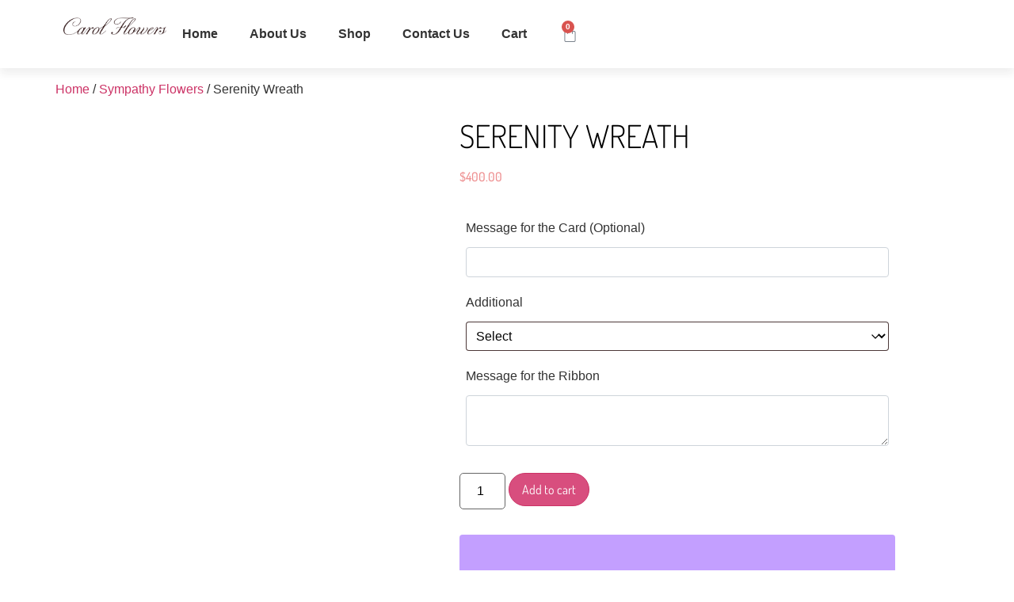

--- FILE ---
content_type: text/html; charset=UTF-8
request_url: https://carolflowersandballoons.com/product/serenity-wreath/
body_size: 58298
content:
<!doctype html><html lang="en-US"><head><script data-no-optimize="1">var litespeed_docref=sessionStorage.getItem("litespeed_docref");litespeed_docref&&(Object.defineProperty(document,"referrer",{get:function(){return litespeed_docref}}),sessionStorage.removeItem("litespeed_docref"));</script> <meta charset="UTF-8"><meta name="viewport" content="width=device-width, initial-scale=1"><link rel="profile" href="https://gmpg.org/xfn/11"><meta name='robots' content='index, follow, max-image-preview:large, max-snippet:-1, max-video-preview:-1' /><title>Serenity Wreath - Carol Flowers Serenity Wreath</title><meta name="description" content="We provide beautiful, unique bouquets and arrangements of Fresh roses. Luxury roses in Boxes, flower arrangements, elegant edible gifts. Flower Delivery." /><link rel="canonical" href="https://carolflowersandballoons.com/product/serenity-wreath/" /><meta property="og:locale" content="en_US" /><meta property="og:type" content="article" /><meta property="og:title" content="Serenity Wreath - Carol Flowers Serenity Wreath" /><meta property="og:description" content="We provide beautiful, unique bouquets and arrangements of Fresh roses. Luxury roses in Boxes, flower arrangements, elegant edible gifts. Flower Delivery." /><meta property="og:url" content="https://carolflowersandballoons.com/product/serenity-wreath/" /><meta property="og:site_name" content="Carol Flowers" /><meta property="article:publisher" content="https://www.facebook.com/carolflowersandballoons" /><meta property="article:modified_time" content="2022-10-10T17:41:20+00:00" /><meta property="og:image" content="https://carolflowersandballoons.com/wp-content/uploads/2020/10/IMG_1700.jpg" /><meta property="og:image:width" content="919" /><meta property="og:image:height" content="841" /><meta property="og:image:type" content="image/jpeg" /><meta name="twitter:card" content="summary_large_image" /> <script type="application/ld+json" class="yoast-schema-graph">{"@context":"https://schema.org","@graph":[{"@type":"WebPage","@id":"https://carolflowersandballoons.com/product/serenity-wreath/","url":"https://carolflowersandballoons.com/product/serenity-wreath/","name":"Serenity Wreath - Carol Flowers Serenity Wreath","isPartOf":{"@id":"https://carolflowersandballoons.com/#website"},"primaryImageOfPage":{"@id":"https://carolflowersandballoons.com/product/serenity-wreath/#primaryimage"},"image":{"@id":"https://carolflowersandballoons.com/product/serenity-wreath/#primaryimage"},"thumbnailUrl":"https://carolflowersandballoons.com/wp-content/uploads/2020/10/IMG_1700.jpg","datePublished":"2020-10-08T21:03:47+00:00","dateModified":"2022-10-10T17:41:20+00:00","description":"We provide beautiful, unique bouquets and arrangements of Fresh roses. Luxury roses in Boxes, flower arrangements, elegant edible gifts. Flower Delivery.","breadcrumb":{"@id":"https://carolflowersandballoons.com/product/serenity-wreath/#breadcrumb"},"inLanguage":"en-US","potentialAction":[{"@type":"ReadAction","target":["https://carolflowersandballoons.com/product/serenity-wreath/"]}]},{"@type":"ImageObject","inLanguage":"en-US","@id":"https://carolflowersandballoons.com/product/serenity-wreath/#primaryimage","url":"https://carolflowersandballoons.com/wp-content/uploads/2020/10/IMG_1700.jpg","contentUrl":"https://carolflowersandballoons.com/wp-content/uploads/2020/10/IMG_1700.jpg","width":919,"height":841,"caption":"sympathy"},{"@type":"BreadcrumbList","@id":"https://carolflowersandballoons.com/product/serenity-wreath/#breadcrumb","itemListElement":[{"@type":"ListItem","position":1,"name":"Home","item":"https://carolflowersandballoons.com/"},{"@type":"ListItem","position":2,"name":"Shop","item":"https://carolflowersandballoons.com/shop/"},{"@type":"ListItem","position":3,"name":"Serenity Wreath"}]},{"@type":"WebSite","@id":"https://carolflowersandballoons.com/#website","url":"https://carolflowersandballoons.com/","name":"Carol Flowers and Balloons","description":"","publisher":{"@id":"https://carolflowersandballoons.com/#organization"},"potentialAction":[{"@type":"SearchAction","target":{"@type":"EntryPoint","urlTemplate":"https://carolflowersandballoons.com/?s={search_term_string}"},"query-input":{"@type":"PropertyValueSpecification","valueRequired":true,"valueName":"search_term_string"}}],"inLanguage":"en-US"},{"@type":"Organization","@id":"https://carolflowersandballoons.com/#organization","name":"Carol Flowers and Balloons","url":"https://carolflowersandballoons.com/","logo":{"@type":"ImageObject","inLanguage":"en-US","@id":"https://carolflowersandballoons.com/#/schema/logo/image/","url":"https://carolflowersandballoons.com/wp-content/uploads/2020/04/carol.png","contentUrl":"https://carolflowersandballoons.com/wp-content/uploads/2020/04/carol.png","width":472,"height":730,"caption":"Carol Flowers and Balloons"},"image":{"@id":"https://carolflowersandballoons.com/#/schema/logo/image/"},"sameAs":["https://www.facebook.com/carolflowersandballoons","https://www.instagram.com/carolflowersandballoons/"]}]}</script>  <script type="litespeed/javascript">dataLayer=[{"title":"Serenity Wreath","author":"Admin_Carol_Flowers","wordcount":1,"logged_in":"false","page_id":744,"post_date":"2020-10-08 21:03:47","post_type":"product"}]</script>  <script type="litespeed/javascript">(function(w,d,s,l,i){w[l]=w[l]||[];w[l].push({'gtm.start':new Date().getTime(),event:'gtm.js'});var f=d.getElementsByTagName(s)[0],j=d.createElement(s),dl=l!='dataLayer'?'&l='+l:'';j.async=!0;j.src='https://www.googletagmanager.com/gtm.js?id='+i+dl;f.parentNode.insertBefore(j,f)})(window,document,'script','dataLayer','GTM-W4VP29N')</script> <link rel='dns-prefetch' href='//capi-automation.s3.us-east-2.amazonaws.com' /><link rel="alternate" type="application/rss+xml" title="Carol Flowers &raquo; Feed" href="https://carolflowersandballoons.com/feed/" /><link rel="alternate" type="application/rss+xml" title="Carol Flowers &raquo; Comments Feed" href="https://carolflowersandballoons.com/comments/feed/" /><link rel="alternate" type="application/rss+xml" title="Carol Flowers &raquo; Serenity Wreath Comments Feed" href="https://carolflowersandballoons.com/product/serenity-wreath/feed/" /><link rel="alternate" title="oEmbed (JSON)" type="application/json+oembed" href="https://carolflowersandballoons.com/wp-json/oembed/1.0/embed?url=https%3A%2F%2Fcarolflowersandballoons.com%2Fproduct%2Fserenity-wreath%2F" /><link rel="alternate" title="oEmbed (XML)" type="text/xml+oembed" href="https://carolflowersandballoons.com/wp-json/oembed/1.0/embed?url=https%3A%2F%2Fcarolflowersandballoons.com%2Fproduct%2Fserenity-wreath%2F&#038;format=xml" /><style>.lazyload,
			.lazyloading {
				max-width: 100%;
			}</style><style id='wp-img-auto-sizes-contain-inline-css'>img:is([sizes=auto i],[sizes^="auto," i]){contain-intrinsic-size:3000px 1500px}
/*# sourceURL=wp-img-auto-sizes-contain-inline-css */</style><link data-optimized="2" rel="stylesheet" href="https://carolflowersandballoons.com/wp-content/litespeed/css/939efa9cdfa9ad8f81091fda2d3eab51.css?ver=ff56d" /><style id='global-styles-inline-css'>:root{--wp--preset--aspect-ratio--square: 1;--wp--preset--aspect-ratio--4-3: 4/3;--wp--preset--aspect-ratio--3-4: 3/4;--wp--preset--aspect-ratio--3-2: 3/2;--wp--preset--aspect-ratio--2-3: 2/3;--wp--preset--aspect-ratio--16-9: 16/9;--wp--preset--aspect-ratio--9-16: 9/16;--wp--preset--color--black: #000000;--wp--preset--color--cyan-bluish-gray: #abb8c3;--wp--preset--color--white: #ffffff;--wp--preset--color--pale-pink: #f78da7;--wp--preset--color--vivid-red: #cf2e2e;--wp--preset--color--luminous-vivid-orange: #ff6900;--wp--preset--color--luminous-vivid-amber: #fcb900;--wp--preset--color--light-green-cyan: #7bdcb5;--wp--preset--color--vivid-green-cyan: #00d084;--wp--preset--color--pale-cyan-blue: #8ed1fc;--wp--preset--color--vivid-cyan-blue: #0693e3;--wp--preset--color--vivid-purple: #9b51e0;--wp--preset--gradient--vivid-cyan-blue-to-vivid-purple: linear-gradient(135deg,rgb(6,147,227) 0%,rgb(155,81,224) 100%);--wp--preset--gradient--light-green-cyan-to-vivid-green-cyan: linear-gradient(135deg,rgb(122,220,180) 0%,rgb(0,208,130) 100%);--wp--preset--gradient--luminous-vivid-amber-to-luminous-vivid-orange: linear-gradient(135deg,rgb(252,185,0) 0%,rgb(255,105,0) 100%);--wp--preset--gradient--luminous-vivid-orange-to-vivid-red: linear-gradient(135deg,rgb(255,105,0) 0%,rgb(207,46,46) 100%);--wp--preset--gradient--very-light-gray-to-cyan-bluish-gray: linear-gradient(135deg,rgb(238,238,238) 0%,rgb(169,184,195) 100%);--wp--preset--gradient--cool-to-warm-spectrum: linear-gradient(135deg,rgb(74,234,220) 0%,rgb(151,120,209) 20%,rgb(207,42,186) 40%,rgb(238,44,130) 60%,rgb(251,105,98) 80%,rgb(254,248,76) 100%);--wp--preset--gradient--blush-light-purple: linear-gradient(135deg,rgb(255,206,236) 0%,rgb(152,150,240) 100%);--wp--preset--gradient--blush-bordeaux: linear-gradient(135deg,rgb(254,205,165) 0%,rgb(254,45,45) 50%,rgb(107,0,62) 100%);--wp--preset--gradient--luminous-dusk: linear-gradient(135deg,rgb(255,203,112) 0%,rgb(199,81,192) 50%,rgb(65,88,208) 100%);--wp--preset--gradient--pale-ocean: linear-gradient(135deg,rgb(255,245,203) 0%,rgb(182,227,212) 50%,rgb(51,167,181) 100%);--wp--preset--gradient--electric-grass: linear-gradient(135deg,rgb(202,248,128) 0%,rgb(113,206,126) 100%);--wp--preset--gradient--midnight: linear-gradient(135deg,rgb(2,3,129) 0%,rgb(40,116,252) 100%);--wp--preset--font-size--small: 13px;--wp--preset--font-size--medium: 20px;--wp--preset--font-size--large: 36px;--wp--preset--font-size--x-large: 42px;--wp--preset--spacing--20: 0.44rem;--wp--preset--spacing--30: 0.67rem;--wp--preset--spacing--40: 1rem;--wp--preset--spacing--50: 1.5rem;--wp--preset--spacing--60: 2.25rem;--wp--preset--spacing--70: 3.38rem;--wp--preset--spacing--80: 5.06rem;--wp--preset--shadow--natural: 6px 6px 9px rgba(0, 0, 0, 0.2);--wp--preset--shadow--deep: 12px 12px 50px rgba(0, 0, 0, 0.4);--wp--preset--shadow--sharp: 6px 6px 0px rgba(0, 0, 0, 0.2);--wp--preset--shadow--outlined: 6px 6px 0px -3px rgb(255, 255, 255), 6px 6px rgb(0, 0, 0);--wp--preset--shadow--crisp: 6px 6px 0px rgb(0, 0, 0);}:root { --wp--style--global--content-size: 800px;--wp--style--global--wide-size: 1200px; }:where(body) { margin: 0; }.wp-site-blocks > .alignleft { float: left; margin-right: 2em; }.wp-site-blocks > .alignright { float: right; margin-left: 2em; }.wp-site-blocks > .aligncenter { justify-content: center; margin-left: auto; margin-right: auto; }:where(.wp-site-blocks) > * { margin-block-start: 24px; margin-block-end: 0; }:where(.wp-site-blocks) > :first-child { margin-block-start: 0; }:where(.wp-site-blocks) > :last-child { margin-block-end: 0; }:root { --wp--style--block-gap: 24px; }:root :where(.is-layout-flow) > :first-child{margin-block-start: 0;}:root :where(.is-layout-flow) > :last-child{margin-block-end: 0;}:root :where(.is-layout-flow) > *{margin-block-start: 24px;margin-block-end: 0;}:root :where(.is-layout-constrained) > :first-child{margin-block-start: 0;}:root :where(.is-layout-constrained) > :last-child{margin-block-end: 0;}:root :where(.is-layout-constrained) > *{margin-block-start: 24px;margin-block-end: 0;}:root :where(.is-layout-flex){gap: 24px;}:root :where(.is-layout-grid){gap: 24px;}.is-layout-flow > .alignleft{float: left;margin-inline-start: 0;margin-inline-end: 2em;}.is-layout-flow > .alignright{float: right;margin-inline-start: 2em;margin-inline-end: 0;}.is-layout-flow > .aligncenter{margin-left: auto !important;margin-right: auto !important;}.is-layout-constrained > .alignleft{float: left;margin-inline-start: 0;margin-inline-end: 2em;}.is-layout-constrained > .alignright{float: right;margin-inline-start: 2em;margin-inline-end: 0;}.is-layout-constrained > .aligncenter{margin-left: auto !important;margin-right: auto !important;}.is-layout-constrained > :where(:not(.alignleft):not(.alignright):not(.alignfull)){max-width: var(--wp--style--global--content-size);margin-left: auto !important;margin-right: auto !important;}.is-layout-constrained > .alignwide{max-width: var(--wp--style--global--wide-size);}body .is-layout-flex{display: flex;}.is-layout-flex{flex-wrap: wrap;align-items: center;}.is-layout-flex > :is(*, div){margin: 0;}body .is-layout-grid{display: grid;}.is-layout-grid > :is(*, div){margin: 0;}body{padding-top: 0px;padding-right: 0px;padding-bottom: 0px;padding-left: 0px;}a:where(:not(.wp-element-button)){text-decoration: underline;}:root :where(.wp-element-button, .wp-block-button__link){background-color: #32373c;border-width: 0;color: #fff;font-family: inherit;font-size: inherit;font-style: inherit;font-weight: inherit;letter-spacing: inherit;line-height: inherit;padding-top: calc(0.667em + 2px);padding-right: calc(1.333em + 2px);padding-bottom: calc(0.667em + 2px);padding-left: calc(1.333em + 2px);text-decoration: none;text-transform: inherit;}.has-black-color{color: var(--wp--preset--color--black) !important;}.has-cyan-bluish-gray-color{color: var(--wp--preset--color--cyan-bluish-gray) !important;}.has-white-color{color: var(--wp--preset--color--white) !important;}.has-pale-pink-color{color: var(--wp--preset--color--pale-pink) !important;}.has-vivid-red-color{color: var(--wp--preset--color--vivid-red) !important;}.has-luminous-vivid-orange-color{color: var(--wp--preset--color--luminous-vivid-orange) !important;}.has-luminous-vivid-amber-color{color: var(--wp--preset--color--luminous-vivid-amber) !important;}.has-light-green-cyan-color{color: var(--wp--preset--color--light-green-cyan) !important;}.has-vivid-green-cyan-color{color: var(--wp--preset--color--vivid-green-cyan) !important;}.has-pale-cyan-blue-color{color: var(--wp--preset--color--pale-cyan-blue) !important;}.has-vivid-cyan-blue-color{color: var(--wp--preset--color--vivid-cyan-blue) !important;}.has-vivid-purple-color{color: var(--wp--preset--color--vivid-purple) !important;}.has-black-background-color{background-color: var(--wp--preset--color--black) !important;}.has-cyan-bluish-gray-background-color{background-color: var(--wp--preset--color--cyan-bluish-gray) !important;}.has-white-background-color{background-color: var(--wp--preset--color--white) !important;}.has-pale-pink-background-color{background-color: var(--wp--preset--color--pale-pink) !important;}.has-vivid-red-background-color{background-color: var(--wp--preset--color--vivid-red) !important;}.has-luminous-vivid-orange-background-color{background-color: var(--wp--preset--color--luminous-vivid-orange) !important;}.has-luminous-vivid-amber-background-color{background-color: var(--wp--preset--color--luminous-vivid-amber) !important;}.has-light-green-cyan-background-color{background-color: var(--wp--preset--color--light-green-cyan) !important;}.has-vivid-green-cyan-background-color{background-color: var(--wp--preset--color--vivid-green-cyan) !important;}.has-pale-cyan-blue-background-color{background-color: var(--wp--preset--color--pale-cyan-blue) !important;}.has-vivid-cyan-blue-background-color{background-color: var(--wp--preset--color--vivid-cyan-blue) !important;}.has-vivid-purple-background-color{background-color: var(--wp--preset--color--vivid-purple) !important;}.has-black-border-color{border-color: var(--wp--preset--color--black) !important;}.has-cyan-bluish-gray-border-color{border-color: var(--wp--preset--color--cyan-bluish-gray) !important;}.has-white-border-color{border-color: var(--wp--preset--color--white) !important;}.has-pale-pink-border-color{border-color: var(--wp--preset--color--pale-pink) !important;}.has-vivid-red-border-color{border-color: var(--wp--preset--color--vivid-red) !important;}.has-luminous-vivid-orange-border-color{border-color: var(--wp--preset--color--luminous-vivid-orange) !important;}.has-luminous-vivid-amber-border-color{border-color: var(--wp--preset--color--luminous-vivid-amber) !important;}.has-light-green-cyan-border-color{border-color: var(--wp--preset--color--light-green-cyan) !important;}.has-vivid-green-cyan-border-color{border-color: var(--wp--preset--color--vivid-green-cyan) !important;}.has-pale-cyan-blue-border-color{border-color: var(--wp--preset--color--pale-cyan-blue) !important;}.has-vivid-cyan-blue-border-color{border-color: var(--wp--preset--color--vivid-cyan-blue) !important;}.has-vivid-purple-border-color{border-color: var(--wp--preset--color--vivid-purple) !important;}.has-vivid-cyan-blue-to-vivid-purple-gradient-background{background: var(--wp--preset--gradient--vivid-cyan-blue-to-vivid-purple) !important;}.has-light-green-cyan-to-vivid-green-cyan-gradient-background{background: var(--wp--preset--gradient--light-green-cyan-to-vivid-green-cyan) !important;}.has-luminous-vivid-amber-to-luminous-vivid-orange-gradient-background{background: var(--wp--preset--gradient--luminous-vivid-amber-to-luminous-vivid-orange) !important;}.has-luminous-vivid-orange-to-vivid-red-gradient-background{background: var(--wp--preset--gradient--luminous-vivid-orange-to-vivid-red) !important;}.has-very-light-gray-to-cyan-bluish-gray-gradient-background{background: var(--wp--preset--gradient--very-light-gray-to-cyan-bluish-gray) !important;}.has-cool-to-warm-spectrum-gradient-background{background: var(--wp--preset--gradient--cool-to-warm-spectrum) !important;}.has-blush-light-purple-gradient-background{background: var(--wp--preset--gradient--blush-light-purple) !important;}.has-blush-bordeaux-gradient-background{background: var(--wp--preset--gradient--blush-bordeaux) !important;}.has-luminous-dusk-gradient-background{background: var(--wp--preset--gradient--luminous-dusk) !important;}.has-pale-ocean-gradient-background{background: var(--wp--preset--gradient--pale-ocean) !important;}.has-electric-grass-gradient-background{background: var(--wp--preset--gradient--electric-grass) !important;}.has-midnight-gradient-background{background: var(--wp--preset--gradient--midnight) !important;}.has-small-font-size{font-size: var(--wp--preset--font-size--small) !important;}.has-medium-font-size{font-size: var(--wp--preset--font-size--medium) !important;}.has-large-font-size{font-size: var(--wp--preset--font-size--large) !important;}.has-x-large-font-size{font-size: var(--wp--preset--font-size--x-large) !important;}
:root :where(.wp-block-pullquote){font-size: 1.5em;line-height: 1.6;}
/*# sourceURL=global-styles-inline-css */</style><style id='woocommerce-inline-inline-css'>.woocommerce form .form-row .required { visibility: visible; }
/*# sourceURL=woocommerce-inline-inline-css */</style><style id='woo-variation-swatches-inline-css'>:root {
--wvs-tick:url("data:image/svg+xml;utf8,%3Csvg filter='drop-shadow(0px 0px 2px rgb(0 0 0 / .8))' xmlns='http://www.w3.org/2000/svg'  viewBox='0 0 30 30'%3E%3Cpath fill='none' stroke='%23dd3333' stroke-linecap='round' stroke-linejoin='round' stroke-width='4' d='M4 16L11 23 27 7'/%3E%3C/svg%3E");

--wvs-cross:url("data:image/svg+xml;utf8,%3Csvg filter='drop-shadow(0px 0px 5px rgb(255 255 255 / .6))' xmlns='http://www.w3.org/2000/svg' width='72px' height='72px' viewBox='0 0 24 24'%3E%3Cpath fill='none' stroke='%23dd5f5f' stroke-linecap='round' stroke-width='0.6' d='M5 5L19 19M19 5L5 19'/%3E%3C/svg%3E");
--wvs-single-product-item-width:40px;
--wvs-single-product-item-height:40px;
--wvs-single-product-item-font-size:16px}
/*# sourceURL=woo-variation-swatches-inline-css */</style> <script type="litespeed/javascript" data-src="https://carolflowersandballoons.com/wp-includes/js/jquery/jquery.min.js" id="jquery-core-js"></script> <script id="wc-add-to-cart-js-extra" type="litespeed/javascript">var wc_add_to_cart_params={"ajax_url":"/wp-admin/admin-ajax.php","wc_ajax_url":"/?wc-ajax=%%endpoint%%","i18n_view_cart":"View cart","cart_url":"https://carolflowersandballoons.com/cart/","is_cart":"","cart_redirect_after_add":"no"}</script> <script id="wc-single-product-js-extra" type="litespeed/javascript">var wc_single_product_params={"i18n_required_rating_text":"Please select a rating","i18n_rating_options":["1 of 5 stars","2 of 5 stars","3 of 5 stars","4 of 5 stars","5 of 5 stars"],"i18n_product_gallery_trigger_text":"View full-screen image gallery","review_rating_required":"yes","flexslider":{"rtl":!1,"animation":"slide","smoothHeight":!0,"directionNav":!1,"controlNav":"thumbnails","slideshow":!1,"animationSpeed":500,"animationLoop":!1,"allowOneSlide":!1},"zoom_enabled":"1","zoom_options":[],"photoswipe_enabled":"1","photoswipe_options":{"shareEl":!1,"closeOnScroll":!1,"history":!1,"hideAnimationDuration":0,"showAnimationDuration":0},"flexslider_enabled":"1"}</script> <script id="woocommerce-js-extra" type="litespeed/javascript">var woocommerce_params={"ajax_url":"/wp-admin/admin-ajax.php","wc_ajax_url":"/?wc-ajax=%%endpoint%%","i18n_password_show":"Show password","i18n_password_hide":"Hide password"}</script> <script id="WCPAY_ASSETS-js-extra" type="litespeed/javascript">var wcpayAssets={"url":"https://carolflowersandballoons.com/wp-content/plugins/woocommerce-payments/dist/"}</script> <link rel="https://api.w.org/" href="https://carolflowersandballoons.com/wp-json/" /><link rel="alternate" title="JSON" type="application/json" href="https://carolflowersandballoons.com/wp-json/wp/v2/product/744" /><link rel="EditURI" type="application/rsd+xml" title="RSD" href="https://carolflowersandballoons.com/xmlrpc.php?rsd" /><meta name="generator" content="WordPress 6.9" /><meta name="generator" content="WooCommerce 10.4.3" /><link rel='shortlink' href='https://carolflowersandballoons.com/?p=744' /> <script type="litespeed/javascript">if(!window._buttonizer){window._buttonizer={}};var _buttonizer_page_data={"language":"en"};window._buttonizer.data={..._buttonizer_page_data,...window._buttonizer.data}</script>  <script type="litespeed/javascript" data-src="https://www.googletagmanager.com/gtag/js?id=UA-180717059-1"></script> <script type="litespeed/javascript">window.dataLayer=window.dataLayer||[];function gtag(){dataLayer.push(arguments)}
gtag('js',new Date());gtag('config','UA-180717059-1')</script> <script type="litespeed/javascript">document.documentElement.className=document.documentElement.className.replace('no-js','js')</script> <style>.no-js img.lazyload {
				display: none;
			}

			figure.wp-block-image img.lazyloading {
				min-width: 150px;
			}

			.lazyload,
			.lazyloading {
				--smush-placeholder-width: 100px;
				--smush-placeholder-aspect-ratio: 1/1;
				width: var(--smush-image-width, var(--smush-placeholder-width)) !important;
				aspect-ratio: var(--smush-image-aspect-ratio, var(--smush-placeholder-aspect-ratio)) !important;
			}

						.lazyload, .lazyloading {
				opacity: 0;
			}

			.lazyloaded {
				opacity: 1;
				transition: opacity 400ms;
				transition-delay: 0ms;
			}</style><meta name="description" content="Fragrant and ethereal white blossoms set among a ring of soothing greens form a classic wreath certain to evoke the pure heart and gentle spirit of a loved one - and offer consolation during a funeral or wake.Delivered on an easel, a standing wreath comprising fresh flowers such as white roses, asiatic lilies, carnations and chrysanthemums, as well as greens including salal, oregonia and dusty miller.">
<noscript><style>.woocommerce-product-gallery{ opacity: 1 !important; }</style></noscript><meta name="generator" content="Elementor 3.34.4; features: additional_custom_breakpoints; settings: css_print_method-external, google_font-enabled, font_display-auto"> <script  type="litespeed/javascript">!function(f,b,e,v,n,t,s){if(f.fbq)return;n=f.fbq=function(){n.callMethod?n.callMethod.apply(n,arguments):n.queue.push(arguments)};if(!f._fbq)f._fbq=n;n.push=n;n.loaded=!0;n.version='2.0';n.queue=[];t=b.createElement(e);t.async=!0;t.src=v;s=b.getElementsByTagName(e)[0];s.parentNode.insertBefore(t,s)}(window,document,'script','https://connect.facebook.net/en_US/fbevents.js')</script>  <script  type="litespeed/javascript">fbq('init','2122724987807935',{},{"agent":"woocommerce_0-10.4.3-3.5.15"});document.addEventListener('DOMContentLiteSpeedLoaded',function(){document.body.insertAdjacentHTML('beforeend','<div class=\"wc-facebook-pixel-event-placeholder\"></div>')},!1)</script> <style>.e-con.e-parent:nth-of-type(n+4):not(.e-lazyloaded):not(.e-no-lazyload),
				.e-con.e-parent:nth-of-type(n+4):not(.e-lazyloaded):not(.e-no-lazyload) * {
					background-image: none !important;
				}
				@media screen and (max-height: 1024px) {
					.e-con.e-parent:nth-of-type(n+3):not(.e-lazyloaded):not(.e-no-lazyload),
					.e-con.e-parent:nth-of-type(n+3):not(.e-lazyloaded):not(.e-no-lazyload) * {
						background-image: none !important;
					}
				}
				@media screen and (max-height: 640px) {
					.e-con.e-parent:nth-of-type(n+2):not(.e-lazyloaded):not(.e-no-lazyload),
					.e-con.e-parent:nth-of-type(n+2):not(.e-lazyloaded):not(.e-no-lazyload) * {
						background-image: none !important;
					}
				}</style><meta name="bmi-version" content="2.1.0" /><style>:root{  --wcpaSectionTitleSize:14px;   --wcpaLabelSize:14px;   --wcpaDescSize:13px;   --wcpaErrorSize:13px;   --wcpaLabelWeight:normal;   --wcpaDescWeight:normal;   --wcpaBorderWidth:1px;   --wcpaBorderRadius:6px;   --wcpaInputHeight:45px;   --wcpaCheckLabelSize:14px;   --wcpaCheckBorderWidth:1px;   --wcpaCheckWidth:20px;   --wcpaCheckHeight:20px;   --wcpaCheckBorderRadius:4px;   --wcpaCheckButtonRadius:5px;   --wcpaCheckButtonBorder:2px; }:root{  --wcpaButtonColor:#3340d3;   --wcpaLabelColor:#424242;   --wcpaDescColor:#797979;   --wcpaBorderColor:#c6d0e9;   --wcpaBorderColorFocus:#3561f3;   --wcpaInputBgColor:#FFFFFF;   --wcpaInputColor:#5d5d5d;   --wcpaCheckLabelColor:#4a4a4a;   --wcpaCheckBgColor:#3340d3;   --wcpaCheckBorderColor:#B9CBE3;   --wcpaCheckTickColor:#ffffff;   --wcpaRadioBgColor:#3340d3;   --wcpaRadioBorderColor:#B9CBE3;   --wcpaRadioTickColor:#ffffff;   --wcpaButtonTextColor:#ffffff;   --wcpaErrorColor:#F55050; }:root{}</style><link rel="icon" href="https://carolflowersandballoons.com/wp-content/uploads/2020/04/cropped-carol-1-32x32.png" sizes="32x32" /><link rel="icon" href="https://carolflowersandballoons.com/wp-content/uploads/2020/04/cropped-carol-1-192x192.png" sizes="192x192" /><link rel="apple-touch-icon" href="https://carolflowersandballoons.com/wp-content/uploads/2020/04/cropped-carol-1-180x180.png" /><meta name="msapplication-TileImage" content="https://carolflowersandballoons.com/wp-content/uploads/2020/04/cropped-carol-1-270x270.png" /><style id="wp-custom-css">.VIP.elementor-widget-woocommerce-my-account .e-my-account-tab:not(.e-my-account-tab__dashboard--custom) .woocommerce .login .button, .elementor-widget-woocommerce-my-account .e-my-account-tab:not(.e-my-account-tab__dashboard--custom) .woocommerce .register .button, .elementor-widget-woocommerce-my-account .e-my-account-tab:not(.e-my-account-tab__dashboard--custom) .woocommerce .woocommerce-ResetPassword .button {
    background: var( --e-global-color-primary );
    border: none;
    border-radius: var(--forms-buttons-border-radius, 3px);
    color: var(--forms-buttons-normal-text-color, #fff);
    padding: var(--forms-buttons-padding, 12px 32px);
}

.VIP.elementor-widget-woocommerce-my-account .e-my-account-tab:not(.e-my-account-tab__dashboard--custom) .woocommerce a {
    color: var( --e-global-color-primary );
}
@media (max-width: 768px) {
  .archive.woocommerce ul.products.columns-4 {
    display: flex;
    flex-wrap: wrap;
    justify-content: space-between;
  }

  .archive.woocommerce ul.products.columns-4 li.product {
    width: 48% !important;
    margin-bottom: 20px;
  }
}</style> <script type="litespeed/javascript">gtag('event','conversion',{'send_to':'AW-638592346/Va0uCI6km-MBENrKwLAC','transaction_id':''})</script> </head><body class="wp-singular product-template-default single single-product postid-744 wp-custom-logo wp-embed-responsive wp-theme-hello-elementor theme-hello-elementor woocommerce woocommerce-page woocommerce-no-js woo-variation-swatches wvs-behavior-blur wvs-theme-hello-elementor wvs-show-label hello-elementor-default elementor-default elementor-template-full-width elementor-kit-46 elementor-page-2032"><noscript><iframe data-src="https://www.googletagmanager.com/ns.html?id=GTM-W4VP29N" height="0" width="0" style="display:none;visibility:hidden" src="[data-uri]" class="lazyload" data-load-mode="1"></iframe></noscript><a class="skip-link screen-reader-text" href="#content">Skip to content</a><header data-elementor-type="header" data-elementor-id="2022" class="elementor elementor-2022 elementor-location-header" data-elementor-post-type="elementor_library"><div class="elementor-element elementor-element-14bf3bc e-flex e-con-boxed e-con e-parent" data-id="14bf3bc" data-element_type="container" data-settings="{&quot;background_background&quot;:&quot;classic&quot;,&quot;sticky&quot;:&quot;top&quot;,&quot;sticky_effects_offset&quot;:80,&quot;sticky_anchor_link_offset&quot;:80,&quot;sticky_on&quot;:[&quot;desktop&quot;,&quot;tablet&quot;,&quot;mobile&quot;],&quot;sticky_offset&quot;:0}"><div class="e-con-inner"><div class="elementor-element elementor-element-1b7dab1 e-con-full e-flex e-con e-child" data-id="1b7dab1" data-element_type="container"><div class="elementor-element elementor-element-fec9af0 elementor-widget elementor-widget-theme-site-logo elementor-widget-image" data-id="fec9af0" data-element_type="widget" data-widget_type="theme-site-logo.default"><div class="elementor-widget-container">
<a href="https://carolflowersandballoons.com">
<img data-lazyloaded="1" src="[data-uri]" fetchpriority="high" width="2675" height="442" data-src="https://carolflowersandballoons.com/wp-content/uploads/2020/04/Logo-carol@2x.png.webp" class="attachment-full size-full wp-image-2649" alt="" data-srcset="https://carolflowersandballoons.com/wp-content/uploads/2020/04/Logo-carol@2x.png.webp 2675w, https://carolflowersandballoons.com/wp-content/uploads/2020/04/Logo-carol@2x-300x50.png.webp 300w, https://carolflowersandballoons.com/wp-content/uploads/2020/04/Logo-carol@2x-1024x169.png.webp 1024w, https://carolflowersandballoons.com/wp-content/uploads/2020/04/Logo-carol@2x-768x127.png.webp 768w, https://carolflowersandballoons.com/wp-content/uploads/2020/04/Logo-carol@2x-1536x254.png.webp 1536w, https://carolflowersandballoons.com/wp-content/uploads/2020/04/Logo-carol@2x-2048x338.png.webp 2048w, https://carolflowersandballoons.com/wp-content/uploads/2020/04/Logo-carol@2x-600x99.png.webp 600w" data-sizes="(max-width: 2675px) 100vw, 2675px" />				</a></div></div><div class="elementor-element elementor-element-61ba9fe elementor-nav-menu__align-center elementor-nav-menu--stretch elementor-nav-menu__text-align-center elementor-nav-menu--dropdown-tablet elementor-nav-menu--toggle elementor-nav-menu--burger elementor-widget elementor-widget-nav-menu" data-id="61ba9fe" data-element_type="widget" data-settings="{&quot;full_width&quot;:&quot;stretch&quot;,&quot;layout&quot;:&quot;horizontal&quot;,&quot;submenu_icon&quot;:{&quot;value&quot;:&quot;&lt;i class=\&quot;fas fa-caret-down\&quot; aria-hidden=\&quot;true\&quot;&gt;&lt;\/i&gt;&quot;,&quot;library&quot;:&quot;fa-solid&quot;},&quot;toggle&quot;:&quot;burger&quot;}" data-widget_type="nav-menu.default"><div class="elementor-widget-container"><nav aria-label="Menu" class="elementor-nav-menu--main elementor-nav-menu__container elementor-nav-menu--layout-horizontal e--pointer-underline e--animation-fade"><ul id="menu-1-61ba9fe" class="elementor-nav-menu"><li class="menu-item menu-item-type-post_type menu-item-object-page menu-item-home menu-item-87"><a href="https://carolflowersandballoons.com/" class="elementor-item">Home</a></li><li class="menu-item menu-item-type-post_type menu-item-object-page menu-item-93"><a href="https://carolflowersandballoons.com/about-us/" class="elementor-item">About Us</a></li><li class="menu-item menu-item-type-custom menu-item-object-custom menu-item-has-children menu-item-2695"><a href="#" class="elementor-item elementor-item-anchor">Shop</a><ul class="sub-menu elementor-nav-menu--dropdown"><li class="menu-item menu-item-type-taxonomy menu-item-object-product_cat menu-item-2705"><a href="https://carolflowersandballoons.com/product-category/bouquets/" class="elementor-sub-item">Handmade Bouquets</a></li><li class="menu-item menu-item-type-taxonomy menu-item-object-product_cat menu-item-2699"><a href="https://carolflowersandballoons.com/product-category/roses-bouquet/" class="elementor-sub-item">Luxury Roses Collection</a></li><li class="menu-item menu-item-type-taxonomy menu-item-object-product_cat menu-item-2703"><a href="https://carolflowersandballoons.com/product-category/party-decorations/" class="elementor-sub-item">Event &amp; Party Decor</a></li><li class="menu-item menu-item-type-taxonomy menu-item-object-product_cat menu-item-2702"><a href="https://carolflowersandballoons.com/product-category/balloons/" class="elementor-sub-item">Balloons</a></li><li class="menu-item menu-item-type-taxonomy menu-item-object-product_cat menu-item-2704"><a href="https://carolflowersandballoons.com/product-category/preserved-roses/" class="elementor-sub-item">Eternal Roses</a></li><li class="menu-item menu-item-type-taxonomy menu-item-object-product_cat current-product-ancestor current-menu-parent current-product-parent menu-item-2701"><a href="https://carolflowersandballoons.com/product-category/sympathy/" class="elementor-sub-item">Sympathy Flowers</a></li><li class="menu-item menu-item-type-taxonomy menu-item-object-product_cat menu-item-2700"><a href="https://carolflowersandballoons.com/product-category/valentine/" class="elementor-sub-item">VALENTINES DAY</a></li><li class="menu-item menu-item-type-post_type menu-item-object-page current_page_parent menu-item-2661"><a href="https://carolflowersandballoons.com/shop/" class="elementor-sub-item">See all products</a></li></ul></li><li class="menu-item menu-item-type-post_type menu-item-object-page menu-item-340"><a href="https://carolflowersandballoons.com/concat-us/" class="elementor-item">Contact Us</a></li><li class="menu-item menu-item-type-post_type menu-item-object-page menu-item-1712"><a href="https://carolflowersandballoons.com/cart/" class="elementor-item">Cart</a></li></ul></nav><div class="elementor-menu-toggle" role="button" tabindex="0" aria-label="Menu Toggle" aria-expanded="false">
<i aria-hidden="true" role="presentation" class="elementor-menu-toggle__icon--open eicon-menu-bar"></i><i aria-hidden="true" role="presentation" class="elementor-menu-toggle__icon--close eicon-close"></i></div><nav class="elementor-nav-menu--dropdown elementor-nav-menu__container" aria-hidden="true"><ul id="menu-2-61ba9fe" class="elementor-nav-menu"><li class="menu-item menu-item-type-post_type menu-item-object-page menu-item-home menu-item-87"><a href="https://carolflowersandballoons.com/" class="elementor-item" tabindex="-1">Home</a></li><li class="menu-item menu-item-type-post_type menu-item-object-page menu-item-93"><a href="https://carolflowersandballoons.com/about-us/" class="elementor-item" tabindex="-1">About Us</a></li><li class="menu-item menu-item-type-custom menu-item-object-custom menu-item-has-children menu-item-2695"><a href="#" class="elementor-item elementor-item-anchor" tabindex="-1">Shop</a><ul class="sub-menu elementor-nav-menu--dropdown"><li class="menu-item menu-item-type-taxonomy menu-item-object-product_cat menu-item-2705"><a href="https://carolflowersandballoons.com/product-category/bouquets/" class="elementor-sub-item" tabindex="-1">Handmade Bouquets</a></li><li class="menu-item menu-item-type-taxonomy menu-item-object-product_cat menu-item-2699"><a href="https://carolflowersandballoons.com/product-category/roses-bouquet/" class="elementor-sub-item" tabindex="-1">Luxury Roses Collection</a></li><li class="menu-item menu-item-type-taxonomy menu-item-object-product_cat menu-item-2703"><a href="https://carolflowersandballoons.com/product-category/party-decorations/" class="elementor-sub-item" tabindex="-1">Event &amp; Party Decor</a></li><li class="menu-item menu-item-type-taxonomy menu-item-object-product_cat menu-item-2702"><a href="https://carolflowersandballoons.com/product-category/balloons/" class="elementor-sub-item" tabindex="-1">Balloons</a></li><li class="menu-item menu-item-type-taxonomy menu-item-object-product_cat menu-item-2704"><a href="https://carolflowersandballoons.com/product-category/preserved-roses/" class="elementor-sub-item" tabindex="-1">Eternal Roses</a></li><li class="menu-item menu-item-type-taxonomy menu-item-object-product_cat current-product-ancestor current-menu-parent current-product-parent menu-item-2701"><a href="https://carolflowersandballoons.com/product-category/sympathy/" class="elementor-sub-item" tabindex="-1">Sympathy Flowers</a></li><li class="menu-item menu-item-type-taxonomy menu-item-object-product_cat menu-item-2700"><a href="https://carolflowersandballoons.com/product-category/valentine/" class="elementor-sub-item" tabindex="-1">VALENTINES DAY</a></li><li class="menu-item menu-item-type-post_type menu-item-object-page current_page_parent menu-item-2661"><a href="https://carolflowersandballoons.com/shop/" class="elementor-sub-item" tabindex="-1">See all products</a></li></ul></li><li class="menu-item menu-item-type-post_type menu-item-object-page menu-item-340"><a href="https://carolflowersandballoons.com/concat-us/" class="elementor-item" tabindex="-1">Contact Us</a></li><li class="menu-item menu-item-type-post_type menu-item-object-page menu-item-1712"><a href="https://carolflowersandballoons.com/cart/" class="elementor-item" tabindex="-1">Cart</a></li></ul></nav></div></div><div class="elementor-element elementor-element-29ec27b toggle-icon--bag-light elementor-menu-cart--items-indicator-bubble elementor-menu-cart--cart-type-side-cart elementor-menu-cart--show-remove-button-yes elementor-widget elementor-widget-woocommerce-menu-cart" data-id="29ec27b" data-element_type="widget" data-settings="{&quot;cart_type&quot;:&quot;side-cart&quot;,&quot;open_cart&quot;:&quot;click&quot;,&quot;automatically_open_cart&quot;:&quot;no&quot;}" data-widget_type="woocommerce-menu-cart.default"><div class="elementor-widget-container"><div class="elementor-menu-cart__wrapper"><div class="elementor-menu-cart__toggle_wrapper"><div class="elementor-menu-cart__container elementor-lightbox" aria-hidden="true"><div class="elementor-menu-cart__main" aria-hidden="true"><div class="elementor-menu-cart__close-button"></div><div class="widget_shopping_cart_content"></div></div></div><div class="elementor-menu-cart__toggle elementor-button-wrapper">
<a id="elementor-menu-cart__toggle_button" href="#" class="elementor-menu-cart__toggle_button elementor-button elementor-size-sm" aria-expanded="false">
<span class="elementor-button-text"><span class="woocommerce-Price-amount amount"><bdi><span class="woocommerce-Price-currencySymbol">&#36;</span>0.00</bdi></span></span>
<span class="elementor-button-icon">
<span class="elementor-button-icon-qty" data-counter="0">0</span>
<i class="eicon-bag-light"></i>					<span class="elementor-screen-only">Cart</span>
</span>
</a></div></div></div></div></div></div></div></div></header><div class="woocommerce-notices-wrapper"></div><div data-elementor-type="product" data-elementor-id="2032" class="elementor elementor-2032 elementor-location-single post-744 product type-product status-publish has-post-thumbnail product_cat-sympathy product_tag-arreglo-de-flores product_tag-delivery-de-flores product_tag-florerias-cerca-de-mi product_tag-floristerias-en-kendall product_tag-flower-delivery product_tag-flowers product_tag-gift product_tag-roses-gift first instock taxable shipping-taxable purchasable product-type-simple product" data-elementor-post-type="elementor_library"><div class="elementor-element elementor-element-0ff9612 e-flex e-con-boxed e-con e-parent" data-id="0ff9612" data-element_type="container" data-settings="{&quot;background_background&quot;:&quot;classic&quot;}"><div class="e-con-inner"><div class="elementor-element elementor-element-61ea1bd elementor-widget elementor-widget-woocommerce-breadcrumb" data-id="61ea1bd" data-element_type="widget" data-widget_type="woocommerce-breadcrumb.default"><div class="elementor-widget-container"><nav class="woocommerce-breadcrumb" aria-label="Breadcrumb"><a href="https://carolflowersandballoons.com">Home</a>&nbsp;&#47;&nbsp;<a href="https://carolflowersandballoons.com/product-category/sympathy/">Sympathy Flowers</a>&nbsp;&#47;&nbsp;Serenity Wreath</nav></div></div></div></div><section class="elementor-section elementor-top-section elementor-element elementor-element-f829d1e elementor-section-stretched elementor-section-boxed elementor-section-height-default elementor-section-height-default" data-id="f829d1e" data-element_type="section" data-settings="{&quot;stretch_section&quot;:&quot;section-stretched&quot;}"><div class="elementor-container elementor-column-gap-default"><div class="elementor-column elementor-col-50 elementor-top-column elementor-element elementor-element-2320fa4" data-id="2320fa4" data-element_type="column"><div class="elementor-widget-wrap elementor-element-populated"><div class="elementor-element elementor-element-7375744 elementor-widget elementor-widget-woocommerce-product-images" data-id="7375744" data-element_type="widget" data-widget_type="woocommerce-product-images.default"><div class="elementor-widget-container"><div class="woocommerce-product-gallery woocommerce-product-gallery--with-images woocommerce-product-gallery--columns-4 images" data-columns="4" style="opacity: 0; transition: opacity .25s ease-in-out;"><div class="woocommerce-product-gallery__wrapper"><div data-thumb="https://carolflowersandballoons.com/wp-content/uploads/2020/10/IMG_1700-100x100.jpg.webp" data-thumb-alt="sympathy" data-thumb-srcset="https://carolflowersandballoons.com/wp-content/uploads/2020/10/IMG_1700-100x100.jpg.webp 100w, https://carolflowersandballoons.com/wp-content/uploads/2020/10/IMG_1700-300x300.jpg.webp 300w, https://carolflowersandballoons.com/wp-content/uploads/2020/10/IMG_1700-150x150.jpg.webp 150w"  data-thumb-sizes="(max-width: 100px) 100vw, 100px" class="woocommerce-product-gallery__image"><a href="https://carolflowersandballoons.com/wp-content/uploads/2020/10/IMG_1700.jpg"><img loading="lazy" loading="lazy" width="600" height="549" src="https://carolflowersandballoons.com/wp-content/uploads/2020/10/IMG_1700-600x549.jpg.webp" class="wp-post-image" alt="sympathy" data-caption="" data-src="https://carolflowersandballoons.com/wp-content/uploads/2020/10/IMG_1700.jpg.webp" data-large_image="https://carolflowersandballoons.com/wp-content/uploads/2020/10/IMG_1700.jpg" data-large_image_width="919" data-large_image_height="841" decoding="async" srcset="https://carolflowersandballoons.com/wp-content/uploads/2020/10/IMG_1700-600x549.jpg.webp 600w, https://carolflowersandballoons.com/wp-content/uploads/2020/10/IMG_1700-300x275.jpg.webp 300w, https://carolflowersandballoons.com/wp-content/uploads/2020/10/IMG_1700-768x703.jpg.webp 768w, https://carolflowersandballoons.com/wp-content/uploads/2020/10/IMG_1700.jpg.webp 919w" sizes="(max-width: 600px) 100vw, 600px" /></a></div></div></div></div></div></div></div><div class="elementor-column elementor-col-50 elementor-top-column elementor-element elementor-element-f4bd424" data-id="f4bd424" data-element_type="column"><div class="elementor-widget-wrap elementor-element-populated"><div class="elementor-element elementor-element-1d6d733 elementor-widget elementor-widget-woocommerce-product-title elementor-page-title elementor-widget-heading" data-id="1d6d733" data-element_type="widget" data-widget_type="woocommerce-product-title.default"><div class="elementor-widget-container"><h1 class="product_title entry-title elementor-heading-title elementor-size-default">Serenity Wreath</h1></div></div><div class="elementor-element elementor-element-11c0d2f elementor-product-price-block-yes elementor-widget elementor-widget-woocommerce-product-price" data-id="11c0d2f" data-element_type="widget" data-widget_type="woocommerce-product-price.default"><div class="elementor-widget-container"><p class="price"><span class="woocommerce-Price-amount amount"><bdi><span class="woocommerce-Price-currencySymbol">&#36;</span>400.00</bdi></span></p></div></div><div class="elementor-element elementor-element-2fe5c76 elementor-add-to-cart--layout-auto e-add-to-cart--show-quantity-yes elementor-widget elementor-widget-woocommerce-product-add-to-cart" data-id="2fe5c76" data-element_type="widget" data-widget_type="woocommerce-product-add-to-cart.default"><div class="elementor-widget-container"><div class="elementor-add-to-cart elementor-product-simple"><form class="cart" action="https://carolflowersandballoons.com/product/serenity-wreath/" method="post" enctype='multipart/form-data'><div id="ppom-box-21" class="ppom-wrapper">
<input type="hidden" id="ppom_product_price" value="400"><input type="hidden" name="ppom[fields][id]" id="ppom_productmeta_id" value="21"><input type="hidden" name="ppom_product_id" id="ppom_product_id" value="744"><input type="hidden" name="ppom[conditionally_hidden]" id="conditionally_hidden"><input type="hidden" name="ppom[ppom_option_price]" id="ppom_option_price"><input type="hidden" name="ppom_cart_key" value=""><input type="hidden" name="add-to-cart" value="744"/><div id="ppom-price-cloner-wrapper">
<span id="ppom-price-cloner">
&#36;<span class="ppom-price"></span>	</span></div><div class="form-row ppom-rendering-fields align-items-center ppom-section-collapse"><div data-data_name=message_for_the_card__optional_  data-type="text" class="ppom-field-wrapper ppom-col col-md-12 message_for_the_card__optional_ ppom-wrapper_outer-message_for_the_card__optional_ ppom-id-21 ppom-c-show"><div class="form-group ppom-input-message_for_the_card__optional_">
<label
class="form-control-label"
for="message_for_the_card__optional_"
>
Message for the Card (Optional)		</label>
<input
type="text"
name="ppom[fields][message_for_the_card__optional_]"
id="message_for_the_card__optional_"
class="form-control text ppom-input"
placeholder=""
autocomplete="off"
data-type="text"
data-data_name="message_for_the_card__optional_"
data-title="Message for the Card (Optional)"
data-price=""
data-onetime=""
data-taxable=""
data-without_tax=""
value=""
data-errormsg=""maxlength=""minlength=""	></div></div><div data-data_name=additional  data-type="select" class="ppom-field-wrapper ppom-col col-md-12 additional ppom-wrapper_outer-additional ppom-id-21 ppom-c-show"><div class="form-group ppom-input-additional">
<label class="form-control-label"
for="additional">Additional</label>
<select
id="additional"
name="ppom[fields][additional]"
class="select ppom-input form-select"
data-data_name="additional"
data-errormsg=""	><option
value=""
class="ppom-option- ppom-simple-option "
data-price=""
data-optionid=""
data-percent=""
data-label=""
data-title="Additional"
data-onetime=""
data-taxable=""
data-without_tax=""
data-data_name="additional"
data-option_weight=""
selected='selected'			>Select</option><option
value="Ribbon "
class="ppom-option-ribbon_ ppom-simple-option "
data-price="10"
data-optionid="ribbon_"
data-percent=""
data-label="Ribbon "
data-title="Additional"
data-onetime=""
data-taxable=""
data-without_tax=""
data-data_name="additional"
data-option_weight=""
>Ribbon  [+&#036;10.00]</option>
</select></div></div><div data-data_name=message_for_the_ribbon  data-type="textarea" class="ppom-field-wrapper ppom-col col-md-12 message_for_the_ribbon ppom-wrapper_outer-message_for_the_ribbon ppom-id-21 ppom-c-show"><div class="form-group ppom-input-message_for_the_ribbon">
<label class="form-control-label"
for="message_for_the_ribbon">Message for the Ribbon</label><textarea
				name="ppom[fields][message_for_the_ribbon]"
				id="message_for_the_ribbon"
				class="form-control textarea ppom-input"
				placeholder=""
				
		data-errormsg=""maxlength=""		></textarea></div></div></div><div id="ppom-price-container" class="ppom-price-container-744"></div><div id="ppom-error-container" class="woocommerce-notices-wrapper"></div><div style="clear:both"></div></div><div class="e-atc-qty-button-holder"><div class="quantity">
<label class="screen-reader-text" for="quantity_697c79475777b">Serenity Wreath quantity</label>
<input
type="number"
id="quantity_697c79475777b"
class="input-text qty text"
name="quantity"
value="1"
aria-label="Product quantity"
min="1"
step="1"
placeholder=""
inputmode="numeric"
autocomplete="off"
/></div><button type="submit" name="add-to-cart" value="744" class="single_add_to_cart_button button alt">Add to cart</button></div></form><div class='wcpay-express-checkout-wrapper' ><div id="wcpay-woopay-button" data-product_page=1>
<button
class="woopay-express-button"
aria-label="WooPay"
data-type="default"
data-theme="dark"
data-size="medium"
style="height: 48px; border-radius: 4px"
disabled
></button></div><div id="wcpay-express-checkout-element"></div>
<wc-order-attribution-inputs id="wcpay-express-checkout__order-attribution-inputs"></wc-order-attribution-inputs></div ></div></div></div><div class="elementor-element elementor-element-f9ae2fa elementor-woo-meta--view-inline elementor-widget elementor-widget-woocommerce-product-meta" data-id="f9ae2fa" data-element_type="widget" data-widget_type="woocommerce-product-meta.default"><div class="elementor-widget-container"><div class="product_meta">
<span class="posted_in detail-container"><span class="detail-label">Category</span> <span class="detail-content"><a href="https://carolflowersandballoons.com/product-category/sympathy/" rel="tag">Sympathy Flowers</a></span></span>
<span class="tagged_as detail-container"><span class="detail-label">Tags</span> <span class="detail-content"><a href="https://carolflowersandballoons.com/product-tag/arreglo-de-flores/" rel="tag">arreglo de flores</a>, <a href="https://carolflowersandballoons.com/product-tag/delivery-de-flores/" rel="tag">delivery de flores</a>, <a href="https://carolflowersandballoons.com/product-tag/florerias-cerca-de-mi/" rel="tag">florerias cerca de mi</a>, <a href="https://carolflowersandballoons.com/product-tag/floristerias-en-kendall/" rel="tag">floristerias en kendall</a>, <a href="https://carolflowersandballoons.com/product-tag/flower-delivery/" rel="tag">flower delivery</a>, <a href="https://carolflowersandballoons.com/product-tag/flowers/" rel="tag">flowers</a>, <a href="https://carolflowersandballoons.com/product-tag/gift/" rel="tag">Gift</a>, <a href="https://carolflowersandballoons.com/product-tag/roses-gift/" rel="tag">Roses Gift</a></span></span></div></div></div></div></div></div></section><section class="elementor-section elementor-top-section elementor-element elementor-element-600b4d6 elementor-section-boxed elementor-section-height-default elementor-section-height-default" data-id="600b4d6" data-element_type="section"><div class="elementor-container elementor-column-gap-default"><div class="elementor-column elementor-col-100 elementor-top-column elementor-element elementor-element-fca2f94" data-id="fca2f94" data-element_type="column"><div class="elementor-widget-wrap elementor-element-populated"><div class="elementor-element elementor-element-97d1699 elementor-widget elementor-widget-woocommerce-product-data-tabs" data-id="97d1699" data-element_type="widget" data-widget_type="woocommerce-product-data-tabs.default"><div class="elementor-widget-container"><div class="woocommerce-tabs wc-tabs-wrapper"><ul class="tabs wc-tabs" role="tablist"><li role="presentation" class="description_tab" id="tab-title-description">
<a href="#tab-description" role="tab" aria-controls="tab-description">
Description					</a></li><li role="presentation" class="reviews_tab" id="tab-title-reviews">
<a href="#tab-reviews" role="tab" aria-controls="tab-reviews">
Reviews (0)					</a></li></ul><div class="woocommerce-Tabs-panel woocommerce-Tabs-panel--description panel entry-content wc-tab" id="tab-description" role="tabpanel" aria-labelledby="tab-title-description"><h2>Description</h2><div id="mark-3" class="m-pdp-tabs-marketing-description"><div id="mark-3" class="m-pdp-tabs-marketing-description"><div id="mark-3" class="m-pdp-tabs-marketing-description"><div id="mark-3" class="m-pdp-tabs-marketing-description"><div id="mark-3" class="m-pdp-tabs-marketing-description">Sympathy</div></div></div></div></div></div><div class="woocommerce-Tabs-panel woocommerce-Tabs-panel--reviews panel entry-content wc-tab" id="tab-reviews" role="tabpanel" aria-labelledby="tab-title-reviews"><div id="reviews" class="woocommerce-Reviews"><div id="comments"><h2 class="woocommerce-Reviews-title">
Reviews</h2><p class="woocommerce-noreviews">There are no reviews yet.</p></div><div id="review_form_wrapper"><div id="review_form"><div id="respond" class="comment-respond">
<span id="reply-title" class="comment-reply-title" role="heading" aria-level="3">Be the first to review &ldquo;Serenity Wreath&rdquo; <small><a rel="nofollow" id="cancel-comment-reply-link" href="/product/serenity-wreath/#respond" style="display:none;">Cancel reply</a></small></span><form action="https://carolflowersandballoons.com/wp-comments-post.php" method="post" id="commentform" class="comment-form"><p class="comment-notes"><span id="email-notes">Your email address will not be published.</span> <span class="required-field-message">Required fields are marked <span class="required">*</span></span></p><div class="comment-form-rating"><label for="rating" id="comment-form-rating-label">Your rating&nbsp;<span class="required">*</span></label><select name="rating" id="rating" required><option value="">Rate&hellip;</option><option value="5">Perfect</option><option value="4">Good</option><option value="3">Average</option><option value="2">Not that bad</option><option value="1">Very poor</option>
</select></div><p class="comment-form-comment"><label for="comment">Your review&nbsp;<span class="required">*</span></label><textarea id="comment" name="comment" cols="45" rows="8" required></textarea></p><p class="comment-form-author"><label for="author">Name&nbsp;<span class="required">*</span></label><input id="author" name="author" type="text" autocomplete="name" value="" size="30" required /></p><p class="comment-form-email"><label for="email">Email&nbsp;<span class="required">*</span></label><input id="email" name="email" type="email" autocomplete="email" value="" size="30" required /></p><p class="comment-form-cookies-consent"><input id="wp-comment-cookies-consent" name="wp-comment-cookies-consent" type="checkbox" value="yes" /> <label for="wp-comment-cookies-consent">Save my name, email, and website in this browser for the next time I comment.</label></p><p class="form-submit"><input name="submit" type="submit" id="submit" class="submit" value="Submit" /> <input type='hidden' name='comment_post_ID' value='744' id='comment_post_ID' />
<input type='hidden' name='comment_parent' id='comment_parent' value='0' /></p></form></div></div></div><div class="clear"></div></div></div></div></div></div></div></div></div></section><section class="elementor-section elementor-top-section elementor-element elementor-element-8411199 elementor-section-boxed elementor-section-height-default elementor-section-height-default" data-id="8411199" data-element_type="section"><div class="elementor-container elementor-column-gap-default"><div class="elementor-column elementor-col-100 elementor-top-column elementor-element elementor-element-b5edb1e" data-id="b5edb1e" data-element_type="column"><div class="elementor-widget-wrap elementor-element-populated"><div class="elementor-element elementor-element-a7c9032 elementor-widget elementor-widget-heading" data-id="a7c9032" data-element_type="widget" data-widget_type="heading.default"><div class="elementor-widget-container"><h2 class="elementor-heading-title elementor-size-default">Related Products</h2></div></div><div class="elementor-element elementor-element-7233cc4 elementor-pagination-type-bullets elementor-arrows-position-inside elementor-pagination-position-outside elementor-widget elementor-widget-loop-carousel" data-id="7233cc4" data-element_type="widget" data-settings="{&quot;template_id&quot;:&quot;2673&quot;,&quot;slides_to_scroll&quot;:&quot;3&quot;,&quot;_skin&quot;:&quot;post&quot;,&quot;slides_to_show&quot;:&quot;3&quot;,&quot;slides_to_show_tablet&quot;:&quot;2&quot;,&quot;slides_to_show_mobile&quot;:&quot;1&quot;,&quot;edit_handle_selector&quot;:&quot;.elementor-loop-container&quot;,&quot;autoplay&quot;:&quot;yes&quot;,&quot;autoplay_speed&quot;:5000,&quot;pause_on_hover&quot;:&quot;yes&quot;,&quot;pause_on_interaction&quot;:&quot;yes&quot;,&quot;infinite&quot;:&quot;yes&quot;,&quot;speed&quot;:500,&quot;offset_sides&quot;:&quot;none&quot;,&quot;arrows&quot;:&quot;yes&quot;,&quot;pagination&quot;:&quot;bullets&quot;,&quot;image_spacing_custom&quot;:{&quot;unit&quot;:&quot;px&quot;,&quot;size&quot;:10,&quot;sizes&quot;:[]},&quot;image_spacing_custom_tablet&quot;:{&quot;unit&quot;:&quot;px&quot;,&quot;size&quot;:&quot;&quot;,&quot;sizes&quot;:[]},&quot;image_spacing_custom_mobile&quot;:{&quot;unit&quot;:&quot;px&quot;,&quot;size&quot;:&quot;&quot;,&quot;sizes&quot;:[]}}" data-widget_type="loop-carousel.post"><div class="elementor-widget-container"><div class="swiper elementor-loop-container elementor-grid" role="list" dir="ltr"><div class="swiper-wrapper" aria-live="off"><style id="loop-2673">.elementor-2673 .elementor-element.elementor-element-16d45a7{--display:flex;--justify-content:center;--align-items:center;--container-widget-width:calc( ( 1 - var( --container-widget-flex-grow ) ) * 100% );--background-transition:0.3s;--border-radius:11px 11px 11px 11px;box-shadow:0px 0px 10px 0px rgba(214.2, 214.2, 214.2, 0.5);--padding-top:20px;--padding-bottom:20px;--padding-left:20px;--padding-right:20px;}.elementor-2673 .elementor-element.elementor-element-16d45a7:not(.elementor-motion-effects-element-type-background), .elementor-2673 .elementor-element.elementor-element-16d45a7 > .elementor-motion-effects-container > .elementor-motion-effects-layer{background-color:#FFFFFF;}.elementor-2673 .elementor-element.elementor-element-16d45a7:hover{background-color:#FFFFFF;box-shadow:0px 0px 20px 0px rgba(0, 0, 0, 0.2);}.elementor-widget-theme-post-featured-image .widget-image-caption{color:var( --e-global-color-text );font-family:var( --e-global-typography-text-font-family ), Sans-serif;font-weight:var( --e-global-typography-text-font-weight );}.elementor-2673 .elementor-element.elementor-element-ee50142 img{width:100%;height:220px;object-fit:contain;object-position:center center;border-radius:16px 16px 16px 16px;}.elementor-widget-woocommerce-product-title .elementor-heading-title{font-family:var( --e-global-typography-primary-font-family ), Sans-serif;font-weight:var( --e-global-typography-primary-font-weight );color:var( --e-global-color-primary );}.elementor-2673 .elementor-element.elementor-element-e4c7922{text-align:center;}.elementor-2673 .elementor-element.elementor-element-e4c7922 .elementor-heading-title{font-family:"Dosis", Sans-serif;font-size:1.5em;font-weight:300;text-transform:uppercase;color:var( --e-global-color-3b02aca5 );}.woocommerce .elementor-widget-woocommerce-product-price .price{color:var( --e-global-color-primary );font-family:var( --e-global-typography-primary-font-family ), Sans-serif;font-weight:var( --e-global-typography-primary-font-weight );}.elementor-2673 .elementor-element.elementor-element-8da8e9f{text-align:center;}.woocommerce .elementor-2673 .elementor-element.elementor-element-8da8e9f .price{color:var( --e-global-color-5e9da6eb );font-family:"Dosis", Sans-serif;font-size:20px;font-weight:normal;}.elementor-widget-woocommerce-product-add-to-cart .added_to_cart{font-family:var( --e-global-typography-accent-font-family ), Sans-serif;font-weight:var( --e-global-typography-accent-font-weight );}.elementor-2673 .elementor-element.elementor-element-501e968 > .elementor-widget-container{padding:14px 14px 14px 14px;}.elementor-2673 .elementor-element.elementor-element-501e968.elementor-element{--align-self:center;--flex-grow:1;--flex-shrink:0;}.elementor-2673 .elementor-element.elementor-element-501e968 .cart button, .elementor-2673 .elementor-element.elementor-element-501e968 .cart .button{font-family:"Dosis", Sans-serif;font-weight:500;border-style:solid;border-width:1px 1px 1px 1px;border-radius:99px 99px 99px 99px;padding:11px 20px 11px 20px;color:var( --e-global-color-4e5e88de );background-color:var( --e-global-color-27933991 );border-color:var( --e-global-color-5e9da6eb );transition:all 0.3s;}.elementor-2673 .elementor-element.elementor-element-501e968 .cart button:hover, .elementor-2673 .elementor-element.elementor-element-501e968 .cart .button:hover{color:#FFFFFF;background-color:var( --e-global-color-27933991 );border-color:var( --e-global-color-5e9da6eb );}.elementor-2673 .elementor-element.elementor-element-501e968 .added_to_cart{color:var( --e-global-color-5e9da6eb );}.woocommerce .elementor-2673 .elementor-element.elementor-element-501e968 form.cart .variations{width:100%;}@media(max-width:767px){.elementor-2673 .elementor-element.elementor-element-e4c7922 .elementor-heading-title{font-size:1.2em;}.woocommerce .elementor-2673 .elementor-element.elementor-element-8da8e9f .price{font-size:16px;}.elementor-2673 .elementor-element.elementor-element-501e968 .cart button, .elementor-2673 .elementor-element.elementor-element-501e968 .cart .button{font-size:15px;}}</style><div data-elementor-type="loop-item" data-elementor-id="2673" class="elementor elementor-2673 swiper-slide e-loop-item e-loop-item-1103 post-1103 product type-product status-publish has-post-thumbnail product_cat-balloons product_tag-balloon-delivery product_tag-balloons-shop-near-me product_tag-birthday product_tag-birthday-balloon product_tag-decorations-balloons-bouquet  instock taxable shipping-taxable purchasable product-type-variable" data-elementor-post-type="elementor_library" role="group" aria-roledescription="slide" data-custom-edit-handle="1"><div class="elementor-element elementor-element-16d45a7 e-flex e-con-boxed e-con e-parent" data-id="16d45a7" data-element_type="container" data-settings="{&quot;background_background&quot;:&quot;classic&quot;}"><div class="e-con-inner"><div class="elementor-element elementor-element-ee50142 elementor-widget elementor-widget-theme-post-featured-image elementor-widget-image" data-id="ee50142" data-element_type="widget" data-widget_type="theme-post-featured-image.default"><div class="elementor-widget-container">
<a href="https://carolflowersandballoons.com/product/mermaid/">
<img width="683" height="1024" data-src="https://carolflowersandballoons.com/wp-content/uploads/2021/01/Photoroom_20251010_181657-683x1024.jpg.webp" class="attachment-large size-large wp-image-3049 lazyload" alt="balloons bouquet" data-srcset="https://carolflowersandballoons.com/wp-content/uploads/2021/01/Photoroom_20251010_181657-683x1024.jpg.webp 683w, https://carolflowersandballoons.com/wp-content/uploads/2021/01/Photoroom_20251010_181657-200x300.jpg.webp 200w, https://carolflowersandballoons.com/wp-content/uploads/2021/01/Photoroom_20251010_181657-768x1152.jpg.webp 768w, https://carolflowersandballoons.com/wp-content/uploads/2021/01/Photoroom_20251010_181657-600x900.jpg.webp 600w, https://carolflowersandballoons.com/wp-content/uploads/2021/01/Photoroom_20251010_181657.jpg.webp 1024w" data-sizes="(max-width: 683px) 100vw, 683px" src="[data-uri]" style="--smush-placeholder-width: 683px; --smush-placeholder-aspect-ratio: 683/1024;" />								</a></div></div><div class="elementor-element elementor-element-e4c7922 elementor-widget elementor-widget-woocommerce-product-title elementor-page-title elementor-widget-heading" data-id="e4c7922" data-element_type="widget" data-widget_type="woocommerce-product-title.default"><div class="elementor-widget-container"><h2 class="product_title entry-title elementor-heading-title elementor-size-default"><a href="https://carolflowersandballoons.com/product/mermaid/">Mermaid</a></h2></div></div><div class="elementor-element elementor-element-8da8e9f elementor-widget elementor-widget-woocommerce-product-price" data-id="8da8e9f" data-element_type="widget" data-widget_type="woocommerce-product-price.default"><div class="elementor-widget-container"><p class="price"><span class="woocommerce-Price-amount amount" aria-hidden="true"><bdi><span class="woocommerce-Price-currencySymbol">&#36;</span>145.00</bdi></span> <span aria-hidden="true">&ndash;</span> <span class="woocommerce-Price-amount amount" aria-hidden="true"><bdi><span class="woocommerce-Price-currencySymbol">&#36;</span>155.00</bdi></span><span class="screen-reader-text">Price range: &#36;145.00 through &#36;155.00</span></p></div></div><div class="elementor-element elementor-element-501e968 elementor-add-to-cart--layout-stacked elementor-add-to-cart--align-center elementor-widget elementor-widget-woocommerce-product-add-to-cart" data-id="501e968" data-element_type="widget" data-widget_type="woocommerce-product-add-to-cart.default"><div class="elementor-widget-container"><div class="elementor-add-to-cart elementor-product-variable"><div class="e-loop-add-to-cart-form-container"><form class="cart e-loop-add-to-cart-form"><div class="e-atc-qty-button-holder">
<a href="https://carolflowersandballoons.com/product/mermaid/" aria-describedby="woocommerce_loop_add_to_cart_link_describedby_1103" data-quantity="1" class="button product_type_variable add_to_cart_button" data-product_id="1103" data-product_sku="" aria-label="Select options for &ldquo;Mermaid&rdquo;" rel="nofollow">Select options</a>	<span id="woocommerce_loop_add_to_cart_link_describedby_1103" class="screen-reader-text">
This product has multiple variants. The options may be chosen on the product page	</span></div></form></div></div></div></div></div></div></div><div data-elementor-type="loop-item" data-elementor-id="2673" class="elementor elementor-2673 swiper-slide e-loop-item e-loop-item-1063 post-1063 product type-product status-publish has-post-thumbnail product_cat-sympathy product_tag-arreglo-de-flores product_tag-delivery-de-flores product_tag-florerias-cerca-de-mi product_tag-floristerias-en-kendall product_tag-flower-delivery product_tag-flowers product_tag-gift product_tag-roses-gift last instock taxable shipping-taxable purchasable product-type-simple" data-elementor-post-type="elementor_library" role="group" aria-roledescription="slide" data-custom-edit-handle="1"><div class="elementor-element elementor-element-16d45a7 e-flex e-con-boxed e-con e-parent" data-id="16d45a7" data-element_type="container" data-settings="{&quot;background_background&quot;:&quot;classic&quot;}"><div class="e-con-inner"><div class="elementor-element elementor-element-ee50142 elementor-widget elementor-widget-theme-post-featured-image elementor-widget-image" data-id="ee50142" data-element_type="widget" data-widget_type="theme-post-featured-image.default"><div class="elementor-widget-container">
<a href="https://carolflowersandballoons.com/product/reflections-of-glory-wreath/">
<img width="624" height="660" data-src="https://carolflowersandballoons.com/wp-content/uploads/2021/01/IMG_4321-1-1.jpg.webp" class="attachment-large size-large wp-image-1693 lazyload" alt="sympathy" data-srcset="https://carolflowersandballoons.com/wp-content/uploads/2021/01/IMG_4321-1-1.jpg.webp 624w, https://carolflowersandballoons.com/wp-content/uploads/2021/01/IMG_4321-1-1-600x635.jpg.webp 600w, https://carolflowersandballoons.com/wp-content/uploads/2021/01/IMG_4321-1-1-284x300.jpg.webp 284w" data-sizes="(max-width: 624px) 100vw, 624px" src="[data-uri]" style="--smush-placeholder-width: 624px; --smush-placeholder-aspect-ratio: 624/660;" />								</a></div></div><div class="elementor-element elementor-element-e4c7922 elementor-widget elementor-widget-woocommerce-product-title elementor-page-title elementor-widget-heading" data-id="e4c7922" data-element_type="widget" data-widget_type="woocommerce-product-title.default"><div class="elementor-widget-container"><h2 class="product_title entry-title elementor-heading-title elementor-size-default"><a href="https://carolflowersandballoons.com/product/reflections-of-glory-wreath/">Reflections Of Glory Wreath</a></h2></div></div><div class="elementor-element elementor-element-8da8e9f elementor-widget elementor-widget-woocommerce-product-price" data-id="8da8e9f" data-element_type="widget" data-widget_type="woocommerce-product-price.default"><div class="elementor-widget-container"><p class="price"><span class="woocommerce-Price-amount amount"><bdi><span class="woocommerce-Price-currencySymbol">&#36;</span>500.00</bdi></span></p></div></div><div class="elementor-element elementor-element-501e968 elementor-add-to-cart--layout-stacked elementor-add-to-cart--align-center elementor-widget elementor-widget-woocommerce-product-add-to-cart" data-id="501e968" data-element_type="widget" data-widget_type="woocommerce-product-add-to-cart.default"><div class="elementor-widget-container"><div class="elementor-add-to-cart elementor-product-simple"><div class="e-loop-add-to-cart-form-container"><form class="cart e-loop-add-to-cart-form"><div class="e-atc-qty-button-holder">
<a href="https://carolflowersandballoons.com/product/reflections-of-glory-wreath/" aria-describedby="woocommerce_loop_add_to_cart_link_describedby_1063" data-quantity="1" class="button product_type_simple add_to_cart_button" data-product_id="1063" data-product_sku="" aria-label="Add to cart: &ldquo;Reflections Of Glory Wreath&rdquo;" rel="nofollow" data-success_message="&ldquo;Reflections Of Glory Wreath&rdquo; has been added to your cart">Select options</a>	<span id="woocommerce_loop_add_to_cart_link_describedby_1063" class="screen-reader-text">
</span></div></form></div></div></div></div></div></div></div><div data-elementor-type="loop-item" data-elementor-id="2673" class="elementor elementor-2673 swiper-slide e-loop-item e-loop-item-1249 post-1249 product type-product status-publish has-post-thumbnail product_cat-roses-bouquet product_tag-arreglo-de-flores product_tag-delivery-de-flores product_tag-florerias-cerca-de-mi product_tag-floristerias-en-kendall product_tag-floristerias-en-miami product_tag-flower-shop-near-me product_tag-gift product_tag-roses-gift first instock taxable shipping-taxable purchasable product-type-simple" data-elementor-post-type="elementor_library" role="group" aria-roledescription="slide" data-custom-edit-handle="1"><div class="elementor-element elementor-element-16d45a7 e-flex e-con-boxed e-con e-parent" data-id="16d45a7" data-element_type="container" data-settings="{&quot;background_background&quot;:&quot;classic&quot;}"><div class="e-con-inner"><div class="elementor-element elementor-element-ee50142 elementor-widget elementor-widget-theme-post-featured-image elementor-widget-image" data-id="ee50142" data-element_type="widget" data-widget_type="theme-post-featured-image.default"><div class="elementor-widget-container">
<a href="https://carolflowersandballoons.com/product/sunrise-centerpiece/">
<img width="800" height="929" data-src="https://carolflowersandballoons.com/wp-content/uploads/2021/04/IMG_8177-882x1024.jpg.webp" class="attachment-large size-large wp-image-1250 lazyload" alt="flowers bouquet" data-srcset="https://carolflowersandballoons.com/wp-content/uploads/2021/04/IMG_8177-882x1024.jpg.webp 882w, https://carolflowersandballoons.com/wp-content/uploads/2021/04/IMG_8177-600x697.jpg.webp 600w, https://carolflowersandballoons.com/wp-content/uploads/2021/04/IMG_8177-258x300.jpg.webp 258w, https://carolflowersandballoons.com/wp-content/uploads/2021/04/IMG_8177-768x892.jpg.webp 768w, https://carolflowersandballoons.com/wp-content/uploads/2021/04/IMG_8177.jpg.webp 1125w" data-sizes="(max-width: 800px) 100vw, 800px" src="[data-uri]" style="--smush-placeholder-width: 800px; --smush-placeholder-aspect-ratio: 800/929;" />								</a></div></div><div class="elementor-element elementor-element-e4c7922 elementor-widget elementor-widget-woocommerce-product-title elementor-page-title elementor-widget-heading" data-id="e4c7922" data-element_type="widget" data-widget_type="woocommerce-product-title.default"><div class="elementor-widget-container"><h2 class="product_title entry-title elementor-heading-title elementor-size-default"><a href="https://carolflowersandballoons.com/product/sunrise-centerpiece/">Sunrise Centerpiece</a></h2></div></div><div class="elementor-element elementor-element-8da8e9f elementor-widget elementor-widget-woocommerce-product-price" data-id="8da8e9f" data-element_type="widget" data-widget_type="woocommerce-product-price.default"><div class="elementor-widget-container"><p class="price"><span class="woocommerce-Price-amount amount"><bdi><span class="woocommerce-Price-currencySymbol">&#36;</span>140.00</bdi></span></p></div></div><div class="elementor-element elementor-element-501e968 elementor-add-to-cart--layout-stacked elementor-add-to-cart--align-center elementor-widget elementor-widget-woocommerce-product-add-to-cart" data-id="501e968" data-element_type="widget" data-widget_type="woocommerce-product-add-to-cart.default"><div class="elementor-widget-container"><div class="elementor-add-to-cart elementor-product-simple"><div class="e-loop-add-to-cart-form-container"><form class="cart e-loop-add-to-cart-form"><div class="e-atc-qty-button-holder">
<a href="https://carolflowersandballoons.com/product/sunrise-centerpiece/" aria-describedby="woocommerce_loop_add_to_cart_link_describedby_1249" data-quantity="1" class="button product_type_simple add_to_cart_button" data-product_id="1249" data-product_sku="" aria-label="Add to cart: &ldquo;Sunrise Centerpiece&rdquo;" rel="nofollow" data-success_message="&ldquo;Sunrise Centerpiece&rdquo; has been added to your cart">Select options</a>	<span id="woocommerce_loop_add_to_cart_link_describedby_1249" class="screen-reader-text">
</span></div></form></div></div></div></div></div></div></div><div data-elementor-type="loop-item" data-elementor-id="2673" class="elementor elementor-2673 swiper-slide e-loop-item e-loop-item-1219 post-1219 product type-product status-publish has-post-thumbnail product_cat-sympathy product_tag-arreglo-de-flores product_tag-delivery-de-flores product_tag-florerias-cerca-de-mi product_tag-floristerias-en-kendall product_tag-flower-delivery product_tag-flowers product_tag-gift product_tag-roses-gift  instock taxable shipping-taxable purchasable product-type-simple" data-elementor-post-type="elementor_library" role="group" aria-roledescription="slide" data-custom-edit-handle="1"><div class="elementor-element elementor-element-16d45a7 e-flex e-con-boxed e-con e-parent" data-id="16d45a7" data-element_type="container" data-settings="{&quot;background_background&quot;:&quot;classic&quot;}"><div class="e-con-inner"><div class="elementor-element elementor-element-ee50142 elementor-widget elementor-widget-theme-post-featured-image elementor-widget-image" data-id="ee50142" data-element_type="widget" data-widget_type="theme-post-featured-image.default"><div class="elementor-widget-container">
<a href="https://carolflowersandballoons.com/product/serene-blessings/">
<img width="800" height="748" data-src="https://carolflowersandballoons.com/wp-content/uploads/2021/03/IMG_1631-1024x957.jpg.webp" class="attachment-large size-large wp-image-1509 lazyload" alt="sympathy" data-srcset="https://carolflowersandballoons.com/wp-content/uploads/2021/03/IMG_1631-1024x957.jpg.webp 1024w, https://carolflowersandballoons.com/wp-content/uploads/2021/03/IMG_1631-600x561.jpg.webp 600w, https://carolflowersandballoons.com/wp-content/uploads/2021/03/IMG_1631-300x280.jpg.webp 300w, https://carolflowersandballoons.com/wp-content/uploads/2021/03/IMG_1631-768x718.jpg.webp 768w, https://carolflowersandballoons.com/wp-content/uploads/2021/03/IMG_1631.jpg.webp 1099w" data-sizes="(max-width: 800px) 100vw, 800px" src="[data-uri]" style="--smush-placeholder-width: 800px; --smush-placeholder-aspect-ratio: 800/748;" />								</a></div></div><div class="elementor-element elementor-element-e4c7922 elementor-widget elementor-widget-woocommerce-product-title elementor-page-title elementor-widget-heading" data-id="e4c7922" data-element_type="widget" data-widget_type="woocommerce-product-title.default"><div class="elementor-widget-container"><h2 class="product_title entry-title elementor-heading-title elementor-size-default"><a href="https://carolflowersandballoons.com/product/serene-blessings/">Serene Blessings</a></h2></div></div><div class="elementor-element elementor-element-8da8e9f elementor-widget elementor-widget-woocommerce-product-price" data-id="8da8e9f" data-element_type="widget" data-widget_type="woocommerce-product-price.default"><div class="elementor-widget-container"><p class="price"><span class="woocommerce-Price-amount amount"><bdi><span class="woocommerce-Price-currencySymbol">&#36;</span>400.00</bdi></span></p></div></div><div class="elementor-element elementor-element-501e968 elementor-add-to-cart--layout-stacked elementor-add-to-cart--align-center elementor-widget elementor-widget-woocommerce-product-add-to-cart" data-id="501e968" data-element_type="widget" data-widget_type="woocommerce-product-add-to-cart.default"><div class="elementor-widget-container"><div class="elementor-add-to-cart elementor-product-simple"><div class="e-loop-add-to-cart-form-container"><form class="cart e-loop-add-to-cart-form"><div class="e-atc-qty-button-holder">
<a href="https://carolflowersandballoons.com/product/serene-blessings/" aria-describedby="woocommerce_loop_add_to_cart_link_describedby_1219" data-quantity="1" class="button product_type_simple add_to_cart_button" data-product_id="1219" data-product_sku="" aria-label="Add to cart: &ldquo;Serene Blessings&rdquo;" rel="nofollow" data-success_message="&ldquo;Serene Blessings&rdquo; has been added to your cart">Select options</a>	<span id="woocommerce_loop_add_to_cart_link_describedby_1219" class="screen-reader-text">
</span></div></form></div></div></div></div></div></div></div><div data-elementor-type="loop-item" data-elementor-id="2673" class="elementor elementor-2673 swiper-slide e-loop-item e-loop-item-2416 post-2416 product type-product status-publish has-post-thumbnail product_cat-bouquets product_tag-arreglos-de-flores product_tag-florerias-cerca-de-mi product_tag-flower-shop-near-me product_tag-gift product_tag-roses-gift last instock taxable shipping-taxable purchasable product-type-simple" data-elementor-post-type="elementor_library" role="group" aria-roledescription="slide" data-custom-edit-handle="1"><div class="elementor-element elementor-element-16d45a7 e-flex e-con-boxed e-con e-parent" data-id="16d45a7" data-element_type="container" data-settings="{&quot;background_background&quot;:&quot;classic&quot;}"><div class="e-con-inner"><div class="elementor-element elementor-element-ee50142 elementor-widget elementor-widget-theme-post-featured-image elementor-widget-image" data-id="ee50142" data-element_type="widget" data-widget_type="theme-post-featured-image.default"><div class="elementor-widget-container">
<a href="https://carolflowersandballoons.com/product/daisy-hand-bouquet/">
<img width="713" height="1024" data-src="https://carolflowersandballoons.com/wp-content/uploads/2023/11/IMG_22674790-713x1024.jpg.webp" class="attachment-large size-large wp-image-2422 lazyload" alt="Daisy flowers" data-srcset="https://carolflowersandballoons.com/wp-content/uploads/2023/11/IMG_22674790-713x1024.jpg.webp 713w, https://carolflowersandballoons.com/wp-content/uploads/2023/11/IMG_22674790-209x300.jpg.webp 209w, https://carolflowersandballoons.com/wp-content/uploads/2023/11/IMG_22674790-768x1104.jpg.webp 768w, https://carolflowersandballoons.com/wp-content/uploads/2023/11/IMG_22674790-1069x1536.jpg.webp 1069w, https://carolflowersandballoons.com/wp-content/uploads/2023/11/IMG_22674790-600x862.jpg.webp 600w, https://carolflowersandballoons.com/wp-content/uploads/2023/11/IMG_22674790.jpg.webp 1284w" data-sizes="(max-width: 713px) 100vw, 713px" src="[data-uri]" style="--smush-placeholder-width: 713px; --smush-placeholder-aspect-ratio: 713/1024;" />								</a></div></div><div class="elementor-element elementor-element-e4c7922 elementor-widget elementor-widget-woocommerce-product-title elementor-page-title elementor-widget-heading" data-id="e4c7922" data-element_type="widget" data-widget_type="woocommerce-product-title.default"><div class="elementor-widget-container"><h2 class="product_title entry-title elementor-heading-title elementor-size-default"><a href="https://carolflowersandballoons.com/product/daisy-hand-bouquet/">Daisy Bouquet</a></h2></div></div><div class="elementor-element elementor-element-8da8e9f elementor-widget elementor-widget-woocommerce-product-price" data-id="8da8e9f" data-element_type="widget" data-widget_type="woocommerce-product-price.default"><div class="elementor-widget-container"><p class="price"><span class="woocommerce-Price-amount amount"><bdi><span class="woocommerce-Price-currencySymbol">&#36;</span>220.00</bdi></span></p></div></div><div class="elementor-element elementor-element-501e968 elementor-add-to-cart--layout-stacked elementor-add-to-cart--align-center elementor-widget elementor-widget-woocommerce-product-add-to-cart" data-id="501e968" data-element_type="widget" data-widget_type="woocommerce-product-add-to-cart.default"><div class="elementor-widget-container"><div class="elementor-add-to-cart elementor-product-simple"><div class="e-loop-add-to-cart-form-container"><form class="cart e-loop-add-to-cart-form"><div class="e-atc-qty-button-holder">
<a href="https://carolflowersandballoons.com/product/daisy-hand-bouquet/" aria-describedby="woocommerce_loop_add_to_cart_link_describedby_2416" data-quantity="1" class="button product_type_simple add_to_cart_button" data-product_id="2416" data-product_sku="" aria-label="Add to cart: &ldquo;Daisy Bouquet&rdquo;" rel="nofollow" data-success_message="&ldquo;Daisy Bouquet&rdquo; has been added to your cart">Select options</a>	<span id="woocommerce_loop_add_to_cart_link_describedby_2416" class="screen-reader-text">
</span></div></form></div></div></div></div></div></div></div><div data-elementor-type="loop-item" data-elementor-id="2673" class="elementor elementor-2673 swiper-slide e-loop-item e-loop-item-1327 post-1327 product type-product status-publish has-post-thumbnail product_cat-party-decorations product_tag-balloon-delivery product_tag-balloons-shop-near-me product_tag-birthday product_tag-birthday-balloon product_tag-decorations-balloons-bouquet first instock taxable shipping-taxable purchasable product-type-variable" data-elementor-post-type="elementor_library" role="group" aria-roledescription="slide" data-custom-edit-handle="1"><div class="elementor-element elementor-element-16d45a7 e-flex e-con-boxed e-con e-parent" data-id="16d45a7" data-element_type="container" data-settings="{&quot;background_background&quot;:&quot;classic&quot;}"><div class="e-con-inner"><div class="elementor-element elementor-element-ee50142 elementor-widget elementor-widget-theme-post-featured-image elementor-widget-image" data-id="ee50142" data-element_type="widget" data-widget_type="theme-post-featured-image.default"><div class="elementor-widget-container">
<a href="https://carolflowersandballoons.com/product/mosaic-letters/">
<img width="800" height="724" data-src="https://carolflowersandballoons.com/wp-content/uploads/2021/06/IMG_7834-letter-1-1-1024x927.jpg.webp" class="attachment-large size-large wp-image-1376 lazyload" alt="mosaic balloons" data-srcset="https://carolflowersandballoons.com/wp-content/uploads/2021/06/IMG_7834-letter-1-1-1024x927.jpg.webp 1024w, https://carolflowersandballoons.com/wp-content/uploads/2021/06/IMG_7834-letter-1-1-600x543.jpg.webp 600w, https://carolflowersandballoons.com/wp-content/uploads/2021/06/IMG_7834-letter-1-1-300x271.jpg.webp 300w, https://carolflowersandballoons.com/wp-content/uploads/2021/06/IMG_7834-letter-1-1-768x695.jpg.webp 768w, https://carolflowersandballoons.com/wp-content/uploads/2021/06/IMG_7834-letter-1-1.jpg.webp 1125w" data-sizes="(max-width: 800px) 100vw, 800px" src="[data-uri]" style="--smush-placeholder-width: 800px; --smush-placeholder-aspect-ratio: 800/724;" />								</a></div></div><div class="elementor-element elementor-element-e4c7922 elementor-widget elementor-widget-woocommerce-product-title elementor-page-title elementor-widget-heading" data-id="e4c7922" data-element_type="widget" data-widget_type="woocommerce-product-title.default"><div class="elementor-widget-container"><h2 class="product_title entry-title elementor-heading-title elementor-size-default"><a href="https://carolflowersandballoons.com/product/mosaic-letters/">Letters</a></h2></div></div><div class="elementor-element elementor-element-8da8e9f elementor-widget elementor-widget-woocommerce-product-price" data-id="8da8e9f" data-element_type="widget" data-widget_type="woocommerce-product-price.default"><div class="elementor-widget-container"><p class="price"><span class="woocommerce-Price-amount amount" aria-hidden="true"><bdi><span class="woocommerce-Price-currencySymbol">&#36;</span>170.00</bdi></span> <span aria-hidden="true">&ndash;</span> <span class="woocommerce-Price-amount amount" aria-hidden="true"><bdi><span class="woocommerce-Price-currencySymbol">&#36;</span>2,550.00</bdi></span><span class="screen-reader-text">Price range: &#36;170.00 through &#36;2,550.00</span></p></div></div><div class="elementor-element elementor-element-501e968 elementor-add-to-cart--layout-stacked elementor-add-to-cart--align-center elementor-widget elementor-widget-woocommerce-product-add-to-cart" data-id="501e968" data-element_type="widget" data-widget_type="woocommerce-product-add-to-cart.default"><div class="elementor-widget-container"><div class="elementor-add-to-cart elementor-product-variable"><div class="e-loop-add-to-cart-form-container"><form class="cart e-loop-add-to-cart-form"><div class="e-atc-qty-button-holder">
<a href="https://carolflowersandballoons.com/product/mosaic-letters/" aria-describedby="woocommerce_loop_add_to_cart_link_describedby_1327" data-quantity="1" class="button product_type_variable add_to_cart_button" data-product_id="1327" data-product_sku="" aria-label="Select options for &ldquo;Letters&rdquo;" rel="nofollow">Select options</a>	<span id="woocommerce_loop_add_to_cart_link_describedby_1327" class="screen-reader-text">
This product has multiple variants. The options may be chosen on the product page	</span></div></form></div></div></div></div></div></div></div></div></div><div class="elementor-swiper-button elementor-swiper-button-prev" role="button" tabindex="0" aria-label="Previous">
<i aria-hidden="true" class="eicon-chevron-left"></i></div><div class="elementor-swiper-button elementor-swiper-button-next" role="button" tabindex="0" aria-label="Next">
<i aria-hidden="true" class="eicon-chevron-right"></i></div><div class="swiper-pagination"></div></div></div></div></div></div></section></div><footer data-elementor-type="footer" data-elementor-id="2166" class="elementor elementor-2166 elementor-location-footer" data-elementor-post-type="elementor_library"><div class="elementor-element elementor-element-72a749d e-flex e-con-boxed e-con e-parent" data-id="72a749d" data-element_type="container" data-settings="{&quot;background_background&quot;:&quot;gradient&quot;}"><div class="e-con-inner"><div class="elementor-element elementor-element-20ca66a e-con-full e-flex e-con e-child" data-id="20ca66a" data-element_type="container"><div class="elementor-element elementor-element-90359e4 elementor-widget elementor-widget-theme-site-logo elementor-widget-image" data-id="90359e4" data-element_type="widget" data-widget_type="theme-site-logo.default"><div class="elementor-widget-container">
<a href="https://carolflowersandballoons.com">
<img data-lazyloaded="1" src="[data-uri]" fetchpriority="high" width="2675" height="442" data-src="https://carolflowersandballoons.com/wp-content/uploads/2020/04/Logo-carol@2x.png.webp" class="attachment-full size-full wp-image-2649" alt="" data-srcset="https://carolflowersandballoons.com/wp-content/uploads/2020/04/Logo-carol@2x.png.webp 2675w, https://carolflowersandballoons.com/wp-content/uploads/2020/04/Logo-carol@2x-300x50.png.webp 300w, https://carolflowersandballoons.com/wp-content/uploads/2020/04/Logo-carol@2x-1024x169.png.webp 1024w, https://carolflowersandballoons.com/wp-content/uploads/2020/04/Logo-carol@2x-768x127.png.webp 768w, https://carolflowersandballoons.com/wp-content/uploads/2020/04/Logo-carol@2x-1536x254.png.webp 1536w, https://carolflowersandballoons.com/wp-content/uploads/2020/04/Logo-carol@2x-2048x338.png.webp 2048w, https://carolflowersandballoons.com/wp-content/uploads/2020/04/Logo-carol@2x-600x99.png.webp 600w" data-sizes="(max-width: 2675px) 100vw, 2675px" />				</a></div></div><div class="elementor-element elementor-element-37b58e7 elementor-widget elementor-widget-text-editor" data-id="37b58e7" data-element_type="widget" data-widget_type="text-editor.default"><div class="elementor-widget-container"><p>© 2023 &#8211; Carol Flowers and Balloons. All rights reserved.</p></div></div><div class="elementor-element elementor-element-9c45080 elementor-widget elementor-widget-text-editor" data-id="9c45080" data-element_type="widget" data-widget_type="text-editor.default"><div class="elementor-widget-container"><p>Powered by</p></div></div><div class="elementor-element elementor-element-33d4e36 elementor-widget elementor-widget-image" data-id="33d4e36" data-element_type="widget" data-widget_type="image.default"><div class="elementor-widget-container">
<a href="https://almima.com/" target="_blank">
<img width="260" height="65" data-src="https://carolflowersandballoons.com/wp-content/uploads/2020/05/ALMIMA_logo.png" class="attachment-large size-large wp-image-346 lazyload" alt="ALMIMA" src="[data-uri]" style="--smush-placeholder-width: 260px; --smush-placeholder-aspect-ratio: 260/65;" />								</a></div></div></div><div class="elementor-element elementor-element-9ffccfb e-con-full e-flex e-con e-child" data-id="9ffccfb" data-element_type="container"><div class="elementor-element elementor-element-33eed17 elementor-widget elementor-widget-heading" data-id="33eed17" data-element_type="widget" data-widget_type="heading.default"><div class="elementor-widget-container"><h2 class="elementor-heading-title elementor-size-default">Contact us!</h2></div></div><div class="elementor-element elementor-element-54cf765 elementor-icon-list--layout-traditional elementor-list-item-link-full_width elementor-widget elementor-widget-icon-list" data-id="54cf765" data-element_type="widget" data-widget_type="icon-list.default"><div class="elementor-widget-container"><ul class="elementor-icon-list-items"><li class="elementor-icon-list-item">
<a href="https://www.instagram.com/carolflowersandballoons/" target="_blank"><span class="elementor-icon-list-icon">
<i aria-hidden="true" class="fab fa-instagram"></i>						</span>
<span class="elementor-icon-list-text">Follow us in Instagram</span>
</a></li><li class="elementor-icon-list-item">
<span class="elementor-icon-list-icon">
<i aria-hidden="true" class="fas fa-envelope"></i>						</span>
<span class="elementor-icon-list-text">carolevent.info@gmail.com</span></li><li class="elementor-icon-list-item">
<span class="elementor-icon-list-icon">
<i aria-hidden="true" class="fas fa-map-marker-alt"></i>						</span>
<span class="elementor-icon-list-text">Miami Florida. United States.</span></li></ul></div></div></div><div class="elementor-element elementor-element-9160908 e-con-full e-flex e-con e-child" data-id="9160908" data-element_type="container"><div class="elementor-element elementor-element-1ea753c elementor-widget elementor-widget-heading" data-id="1ea753c" data-element_type="widget" data-widget_type="heading.default"><div class="elementor-widget-container"><h2 class="elementor-heading-title elementor-size-default">Site map</h2></div></div><div class="elementor-element elementor-element-0ba75e5 elementor-nav-menu__align-start elementor-nav-menu--dropdown-none elementor-widget elementor-widget-nav-menu" data-id="0ba75e5" data-element_type="widget" data-settings="{&quot;layout&quot;:&quot;horizontal&quot;,&quot;submenu_icon&quot;:{&quot;value&quot;:&quot;&lt;i class=\&quot;fas fa-caret-down\&quot; aria-hidden=\&quot;true\&quot;&gt;&lt;\/i&gt;&quot;,&quot;library&quot;:&quot;fa-solid&quot;}}" data-widget_type="nav-menu.default"><div class="elementor-widget-container"><nav aria-label="Menu" class="elementor-nav-menu--main elementor-nav-menu__container elementor-nav-menu--layout-horizontal e--pointer-none"><ul id="menu-1-0ba75e5" class="elementor-nav-menu"><li class="menu-item menu-item-type-post_type menu-item-object-page menu-item-home menu-item-87"><a href="https://carolflowersandballoons.com/" class="elementor-item">Home</a></li><li class="menu-item menu-item-type-post_type menu-item-object-page menu-item-93"><a href="https://carolflowersandballoons.com/about-us/" class="elementor-item">About Us</a></li><li class="menu-item menu-item-type-custom menu-item-object-custom menu-item-has-children menu-item-2695"><a href="#" class="elementor-item elementor-item-anchor">Shop</a><ul class="sub-menu elementor-nav-menu--dropdown"><li class="menu-item menu-item-type-taxonomy menu-item-object-product_cat menu-item-2705"><a href="https://carolflowersandballoons.com/product-category/bouquets/" class="elementor-sub-item">Handmade Bouquets</a></li><li class="menu-item menu-item-type-taxonomy menu-item-object-product_cat menu-item-2699"><a href="https://carolflowersandballoons.com/product-category/roses-bouquet/" class="elementor-sub-item">Luxury Roses Collection</a></li><li class="menu-item menu-item-type-taxonomy menu-item-object-product_cat menu-item-2703"><a href="https://carolflowersandballoons.com/product-category/party-decorations/" class="elementor-sub-item">Event &amp; Party Decor</a></li><li class="menu-item menu-item-type-taxonomy menu-item-object-product_cat menu-item-2702"><a href="https://carolflowersandballoons.com/product-category/balloons/" class="elementor-sub-item">Balloons</a></li><li class="menu-item menu-item-type-taxonomy menu-item-object-product_cat menu-item-2704"><a href="https://carolflowersandballoons.com/product-category/preserved-roses/" class="elementor-sub-item">Eternal Roses</a></li><li class="menu-item menu-item-type-taxonomy menu-item-object-product_cat current-product-ancestor current-menu-parent current-product-parent menu-item-2701"><a href="https://carolflowersandballoons.com/product-category/sympathy/" class="elementor-sub-item">Sympathy Flowers</a></li><li class="menu-item menu-item-type-taxonomy menu-item-object-product_cat menu-item-2700"><a href="https://carolflowersandballoons.com/product-category/valentine/" class="elementor-sub-item">VALENTINES DAY</a></li><li class="menu-item menu-item-type-post_type menu-item-object-page current_page_parent menu-item-2661"><a href="https://carolflowersandballoons.com/shop/" class="elementor-sub-item">See all products</a></li></ul></li><li class="menu-item menu-item-type-post_type menu-item-object-page menu-item-340"><a href="https://carolflowersandballoons.com/concat-us/" class="elementor-item">Contact Us</a></li><li class="menu-item menu-item-type-post_type menu-item-object-page menu-item-1712"><a href="https://carolflowersandballoons.com/cart/" class="elementor-item">Cart</a></li></ul></nav><nav class="elementor-nav-menu--dropdown elementor-nav-menu__container" aria-hidden="true"><ul id="menu-2-0ba75e5" class="elementor-nav-menu"><li class="menu-item menu-item-type-post_type menu-item-object-page menu-item-home menu-item-87"><a href="https://carolflowersandballoons.com/" class="elementor-item" tabindex="-1">Home</a></li><li class="menu-item menu-item-type-post_type menu-item-object-page menu-item-93"><a href="https://carolflowersandballoons.com/about-us/" class="elementor-item" tabindex="-1">About Us</a></li><li class="menu-item menu-item-type-custom menu-item-object-custom menu-item-has-children menu-item-2695"><a href="#" class="elementor-item elementor-item-anchor" tabindex="-1">Shop</a><ul class="sub-menu elementor-nav-menu--dropdown"><li class="menu-item menu-item-type-taxonomy menu-item-object-product_cat menu-item-2705"><a href="https://carolflowersandballoons.com/product-category/bouquets/" class="elementor-sub-item" tabindex="-1">Handmade Bouquets</a></li><li class="menu-item menu-item-type-taxonomy menu-item-object-product_cat menu-item-2699"><a href="https://carolflowersandballoons.com/product-category/roses-bouquet/" class="elementor-sub-item" tabindex="-1">Luxury Roses Collection</a></li><li class="menu-item menu-item-type-taxonomy menu-item-object-product_cat menu-item-2703"><a href="https://carolflowersandballoons.com/product-category/party-decorations/" class="elementor-sub-item" tabindex="-1">Event &amp; Party Decor</a></li><li class="menu-item menu-item-type-taxonomy menu-item-object-product_cat menu-item-2702"><a href="https://carolflowersandballoons.com/product-category/balloons/" class="elementor-sub-item" tabindex="-1">Balloons</a></li><li class="menu-item menu-item-type-taxonomy menu-item-object-product_cat menu-item-2704"><a href="https://carolflowersandballoons.com/product-category/preserved-roses/" class="elementor-sub-item" tabindex="-1">Eternal Roses</a></li><li class="menu-item menu-item-type-taxonomy menu-item-object-product_cat current-product-ancestor current-menu-parent current-product-parent menu-item-2701"><a href="https://carolflowersandballoons.com/product-category/sympathy/" class="elementor-sub-item" tabindex="-1">Sympathy Flowers</a></li><li class="menu-item menu-item-type-taxonomy menu-item-object-product_cat menu-item-2700"><a href="https://carolflowersandballoons.com/product-category/valentine/" class="elementor-sub-item" tabindex="-1">VALENTINES DAY</a></li><li class="menu-item menu-item-type-post_type menu-item-object-page current_page_parent menu-item-2661"><a href="https://carolflowersandballoons.com/shop/" class="elementor-sub-item" tabindex="-1">See all products</a></li></ul></li><li class="menu-item menu-item-type-post_type menu-item-object-page menu-item-340"><a href="https://carolflowersandballoons.com/concat-us/" class="elementor-item" tabindex="-1">Contact Us</a></li><li class="menu-item menu-item-type-post_type menu-item-object-page menu-item-1712"><a href="https://carolflowersandballoons.com/cart/" class="elementor-item" tabindex="-1">Cart</a></li></ul></nav></div></div></div></div></div><div class="elementor-element elementor-element-64d3ce4 e-flex e-con-boxed e-con e-parent" data-id="64d3ce4" data-element_type="container"><div class="e-con-inner"><div class="elementor-element elementor-element-ee09fd3 elementor-widget elementor-widget-shortcode" data-id="ee09fd3" data-element_type="widget" data-widget_type="shortcode.default"><div class="elementor-widget-container"><div class="elementor-shortcode"><div id="sb_instagram"  class="sbi sbi_mob_col_2 sbi_tab_col_3 sbi_col_3 sbi_width_resp sbi_fixed_height" style="padding-bottom: 10px; height: 350px;"	 data-feedid="*3"  data-res="auto" data-cols="3" data-colsmobile="2" data-colstablet="3" data-num="9" data-nummobile="9" data-item-padding="5"	 data-shortcode-atts="{&quot;feed&quot;:&quot;3&quot;}"  data-postid="744" data-locatornonce="a2381ea367" data-imageaspectratio="1:1" data-sbi-flags="favorLocal"><div class="sb_instagram_header  sbi_medium"   >
<a class="sbi_header_link" target="_blank"
rel="nofollow noopener" href="https://www.instagram.com/carolflowers.miami/" title="@carolflowers.miami"><div class="sbi_header_text"><div class="sbi_header_img"  data-avatar-url="https://scontent-lga3-3.cdninstagram.com/v/t51.2885-19/403725055_646097120763206_4223809503169842199_n.jpg?stp=dst-jpg_s206x206_tt6&amp;_nc_cat=110&amp;ccb=7-5&amp;_nc_sid=bf7eb4&amp;efg=eyJ2ZW5jb2RlX3RhZyI6InByb2ZpbGVfcGljLnd3dy44MDQuQzIifQ%3D%3D&amp;_nc_ohc=p5-CZs7vZ3kQ7kNvwEnibeX&amp;_nc_oc=AdlywcJQCimcEu8luexFtgeU27vkLG3OQoTWkkOvxz7WmnHhl4xOgWvV97CDCjAXmlnTuyysn8dbDEB2MuTUV9WO&amp;_nc_zt=24&amp;_nc_ht=scontent-lga3-3.cdninstagram.com&amp;edm=AP4hL3IEAAAA&amp;_nc_tpa=Q5bMBQH-XubjZzOzi4MXrZrsA3RG7Cyfr94R_BBmBuQuKA9P5w3B3GqJtYKmWvzKRiXUpRSvIFGCQOvDrA&amp;oh=00_AfrMgqUPm-NxLKRafjzzJQ3AU_BVMyRyiRNtiQQxPBXanA&amp;oe=6981C1EB"><div class="sbi_header_img_hover"  ><svg class="sbi_new_logo fa-instagram fa-w-14" aria-hidden="true" data-fa-processed="" aria-label="Instagram" data-prefix="fab" data-icon="instagram" role="img" viewBox="0 0 448 512">
<path fill="currentColor" d="M224.1 141c-63.6 0-114.9 51.3-114.9 114.9s51.3 114.9 114.9 114.9S339 319.5 339 255.9 287.7 141 224.1 141zm0 189.6c-41.1 0-74.7-33.5-74.7-74.7s33.5-74.7 74.7-74.7 74.7 33.5 74.7 74.7-33.6 74.7-74.7 74.7zm146.4-194.3c0 14.9-12 26.8-26.8 26.8-14.9 0-26.8-12-26.8-26.8s12-26.8 26.8-26.8 26.8 12 26.8 26.8zm76.1 27.2c-1.7-35.9-9.9-67.7-36.2-93.9-26.2-26.2-58-34.4-93.9-36.2-37-2.1-147.9-2.1-184.9 0-35.8 1.7-67.6 9.9-93.9 36.1s-34.4 58-36.2 93.9c-2.1 37-2.1 147.9 0 184.9 1.7 35.9 9.9 67.7 36.2 93.9s58 34.4 93.9 36.2c37 2.1 147.9 2.1 184.9 0 35.9-1.7 67.7-9.9 93.9-36.2 26.2-26.2 34.4-58 36.2-93.9 2.1-37 2.1-147.8 0-184.8zM398.8 388c-7.8 19.6-22.9 34.7-42.6 42.6-29.5 11.7-99.5 9-132.1 9s-102.7 2.6-132.1-9c-19.6-7.8-34.7-22.9-42.6-42.6-11.7-29.5-9-99.5-9-132.1s-2.6-102.7 9-132.1c7.8-19.6 22.9-34.7 42.6-42.6 29.5-11.7 99.5-9 132.1-9s102.7-2.6 132.1 9c19.6 7.8 34.7 22.9 42.6 42.6 11.7 29.5 9 99.5 9 132.1s2.7 102.7-9 132.1z"></path>
</svg></div>
<img  data-src="https://carolflowersandballoons.com/wp-content/uploads/sb-instagram-feed-images/carolflowers.miami.webp" alt="" width="50" height="50" src="[data-uri]" class="lazyload" style="--smush-placeholder-width: 50px; --smush-placeholder-aspect-ratio: 50/50;"></div><div class="sbi_feedtheme_header_text"><h3 style="color: rgb(51,51,51);">carolflowers.miami</h3><p class="sbi_bio" style="color: rgb(51,51,51);">💐 Luxury Flowers | Valentine’s Day <br>
❤️ Ediciones limitadas · Preventa abierta<br>
📍 Miami Dade - Broward <br>
📲 Ordena aquí 👇 Online Store</p></div></div>
</a></div><div id="sbi_images"  style="gap: 10px;"><div class="sbi_item sbi_type_video sbi_new sbi_transition"
id="sbi_17920145175172337" data-date="1759799769"><div class="sbi_photo_wrap">
<a class="sbi_photo" href="https://www.instagram.com/reel/DPfToMiCCK0/" target="_blank" rel="noopener nofollow"
data-full-res="https://scontent-lga3-1.cdninstagram.com/v/t51.82787-15/560557070_18056723456537262_5999858089228480286_n.jpg?stp=dst-jpg_e35_tt6&#038;_nc_cat=103&#038;ccb=7-5&#038;_nc_sid=18de74&#038;efg=eyJlZmdfdGFnIjoiQ0xJUFMuYmVzdF9pbWFnZV91cmxnZW4uQzMifQ%3D%3D&#038;_nc_ohc=XWF5vL8L9ZgQ7kNvwGOo1-z&#038;_nc_oc=AdmDWpKFKfaV7zpUL_Y-owgrqvnaLaU8B7VnYVFqKANWszITFAS4IgS0YgTCBMQE1R09bCWezB-Z4NZotkP0LPlv&#038;_nc_zt=23&#038;_nc_ht=scontent-lga3-1.cdninstagram.com&#038;edm=ANo9K5cEAAAA&#038;_nc_gid=9XVx2gpHaJQlrCrF2zzaXw&#038;oh=00_AfpcU9_f3hIVQ4Y7WXsPeg7dkQ-nDftqR3Fvo72a0ik96g&#038;oe=6981CA9A"
data-img-src-set="{&quot;d&quot;:&quot;https:\/\/scontent-lga3-1.cdninstagram.com\/v\/t51.82787-15\/560557070_18056723456537262_5999858089228480286_n.jpg?stp=dst-jpg_e35_tt6&amp;_nc_cat=103&amp;ccb=7-5&amp;_nc_sid=18de74&amp;efg=eyJlZmdfdGFnIjoiQ0xJUFMuYmVzdF9pbWFnZV91cmxnZW4uQzMifQ%3D%3D&amp;_nc_ohc=XWF5vL8L9ZgQ7kNvwGOo1-z&amp;_nc_oc=AdmDWpKFKfaV7zpUL_Y-owgrqvnaLaU8B7VnYVFqKANWszITFAS4IgS0YgTCBMQE1R09bCWezB-Z4NZotkP0LPlv&amp;_nc_zt=23&amp;_nc_ht=scontent-lga3-1.cdninstagram.com&amp;edm=ANo9K5cEAAAA&amp;_nc_gid=9XVx2gpHaJQlrCrF2zzaXw&amp;oh=00_AfpcU9_f3hIVQ4Y7WXsPeg7dkQ-nDftqR3Fvo72a0ik96g&amp;oe=6981CA9A&quot;,&quot;150&quot;:&quot;https:\/\/scontent-lga3-1.cdninstagram.com\/v\/t51.82787-15\/560557070_18056723456537262_5999858089228480286_n.jpg?stp=dst-jpg_e35_tt6&amp;_nc_cat=103&amp;ccb=7-5&amp;_nc_sid=18de74&amp;efg=eyJlZmdfdGFnIjoiQ0xJUFMuYmVzdF9pbWFnZV91cmxnZW4uQzMifQ%3D%3D&amp;_nc_ohc=XWF5vL8L9ZgQ7kNvwGOo1-z&amp;_nc_oc=AdmDWpKFKfaV7zpUL_Y-owgrqvnaLaU8B7VnYVFqKANWszITFAS4IgS0YgTCBMQE1R09bCWezB-Z4NZotkP0LPlv&amp;_nc_zt=23&amp;_nc_ht=scontent-lga3-1.cdninstagram.com&amp;edm=ANo9K5cEAAAA&amp;_nc_gid=9XVx2gpHaJQlrCrF2zzaXw&amp;oh=00_AfpcU9_f3hIVQ4Y7WXsPeg7dkQ-nDftqR3Fvo72a0ik96g&amp;oe=6981CA9A&quot;,&quot;320&quot;:&quot;https:\/\/scontent-lga3-1.cdninstagram.com\/v\/t51.82787-15\/560557070_18056723456537262_5999858089228480286_n.jpg?stp=dst-jpg_e35_tt6&amp;_nc_cat=103&amp;ccb=7-5&amp;_nc_sid=18de74&amp;efg=eyJlZmdfdGFnIjoiQ0xJUFMuYmVzdF9pbWFnZV91cmxnZW4uQzMifQ%3D%3D&amp;_nc_ohc=XWF5vL8L9ZgQ7kNvwGOo1-z&amp;_nc_oc=AdmDWpKFKfaV7zpUL_Y-owgrqvnaLaU8B7VnYVFqKANWszITFAS4IgS0YgTCBMQE1R09bCWezB-Z4NZotkP0LPlv&amp;_nc_zt=23&amp;_nc_ht=scontent-lga3-1.cdninstagram.com&amp;edm=ANo9K5cEAAAA&amp;_nc_gid=9XVx2gpHaJQlrCrF2zzaXw&amp;oh=00_AfpcU9_f3hIVQ4Y7WXsPeg7dkQ-nDftqR3Fvo72a0ik96g&amp;oe=6981CA9A&quot;,&quot;640&quot;:&quot;https:\/\/scontent-lga3-1.cdninstagram.com\/v\/t51.82787-15\/560557070_18056723456537262_5999858089228480286_n.jpg?stp=dst-jpg_e35_tt6&amp;_nc_cat=103&amp;ccb=7-5&amp;_nc_sid=18de74&amp;efg=eyJlZmdfdGFnIjoiQ0xJUFMuYmVzdF9pbWFnZV91cmxnZW4uQzMifQ%3D%3D&amp;_nc_ohc=XWF5vL8L9ZgQ7kNvwGOo1-z&amp;_nc_oc=AdmDWpKFKfaV7zpUL_Y-owgrqvnaLaU8B7VnYVFqKANWszITFAS4IgS0YgTCBMQE1R09bCWezB-Z4NZotkP0LPlv&amp;_nc_zt=23&amp;_nc_ht=scontent-lga3-1.cdninstagram.com&amp;edm=ANo9K5cEAAAA&amp;_nc_gid=9XVx2gpHaJQlrCrF2zzaXw&amp;oh=00_AfpcU9_f3hIVQ4Y7WXsPeg7dkQ-nDftqR3Fvo72a0ik96g&amp;oe=6981CA9A&quot;}">
<span class="sbi-screenreader">Un cumpleaños muy especial 💕.
#Cumpleaños60 #Fie</span>
<svg style="color: rgba(255,255,255,1)" class="svg-inline--fa fa-play fa-w-14 sbi_playbtn" aria-label="Play" aria-hidden="true" data-fa-processed="" data-prefix="fa" data-icon="play" role="presentation" xmlns="http://www.w3.org/2000/svg" viewBox="0 0 448 512"><path fill="currentColor" d="M424.4 214.7L72.4 6.6C43.8-10.3 0 6.1 0 47.9V464c0 37.5 40.7 60.1 72.4 41.3l352-208c31.4-18.5 31.5-64.1 0-82.6z"></path></svg>			<img data-src="https://carolflowersandballoons.com/wp-content/plugins/instagram-feed/img/placeholder.png" alt="Un cumpleaños muy especial 💕.
#Cumpleaños60 #FiestaConEstilo #DecoradoraYInvitada #CelebraciónDeAmigas #MomentosFelices #CumpleañosDeLujo #EventosConEstilo #DecoraciónDeFiesta #GlobosDorados #FiestaElegante #CumpleañosFeliz #AmigasFelices #CelebrandoLaVida #DecoraciónDeEventos" aria-hidden="true" src="[data-uri]" class="lazyload" style="--smush-placeholder-width: 1000px; --smush-placeholder-aspect-ratio: 1000/560;">
</a></div></div><div class="sbi_item sbi_type_carousel sbi_new sbi_transition"
id="sbi_18067793156583595" data-date="1759798680"><div class="sbi_photo_wrap">
<a class="sbi_photo" href="https://www.instagram.com/p/DPfR2JDiLsy/" target="_blank" rel="noopener nofollow"
data-full-res="https://scontent-lga3-1.cdninstagram.com/v/t51.82787-15/561167493_18056722013537262_7419137430800323846_n.jpg?stp=dst-jpg_e35_tt6&#038;_nc_cat=102&#038;ccb=7-5&#038;_nc_sid=18de74&#038;efg=eyJlZmdfdGFnIjoiQ0FST1VTRUxfSVRFTS5iZXN0X2ltYWdlX3VybGdlbi5DMyJ9&#038;_nc_ohc=lVpRYALZOtoQ7kNvwFge_Q9&#038;_nc_oc=Adko8ddj4qW6pGyWGe-q8rr2FgaGaatAMlqPYIiCZ_h76KRSU7N52VxYBLjBq_iR34JDwjpNRVoXnsRfXIJ2U-KH&#038;_nc_zt=23&#038;_nc_ht=scontent-lga3-1.cdninstagram.com&#038;edm=ANo9K5cEAAAA&#038;_nc_gid=9XVx2gpHaJQlrCrF2zzaXw&#038;oh=00_Afqlw1ICCvAICbC_GdeH6xjsWoooi6mrB31S18XIeJHXqg&#038;oe=6981CA9C"
data-img-src-set="{&quot;d&quot;:&quot;https:\/\/scontent-lga3-1.cdninstagram.com\/v\/t51.82787-15\/561167493_18056722013537262_7419137430800323846_n.jpg?stp=dst-jpg_e35_tt6&amp;_nc_cat=102&amp;ccb=7-5&amp;_nc_sid=18de74&amp;efg=eyJlZmdfdGFnIjoiQ0FST1VTRUxfSVRFTS5iZXN0X2ltYWdlX3VybGdlbi5DMyJ9&amp;_nc_ohc=lVpRYALZOtoQ7kNvwFge_Q9&amp;_nc_oc=Adko8ddj4qW6pGyWGe-q8rr2FgaGaatAMlqPYIiCZ_h76KRSU7N52VxYBLjBq_iR34JDwjpNRVoXnsRfXIJ2U-KH&amp;_nc_zt=23&amp;_nc_ht=scontent-lga3-1.cdninstagram.com&amp;edm=ANo9K5cEAAAA&amp;_nc_gid=9XVx2gpHaJQlrCrF2zzaXw&amp;oh=00_Afqlw1ICCvAICbC_GdeH6xjsWoooi6mrB31S18XIeJHXqg&amp;oe=6981CA9C&quot;,&quot;150&quot;:&quot;https:\/\/scontent-lga3-1.cdninstagram.com\/v\/t51.82787-15\/561167493_18056722013537262_7419137430800323846_n.jpg?stp=dst-jpg_e35_tt6&amp;_nc_cat=102&amp;ccb=7-5&amp;_nc_sid=18de74&amp;efg=eyJlZmdfdGFnIjoiQ0FST1VTRUxfSVRFTS5iZXN0X2ltYWdlX3VybGdlbi5DMyJ9&amp;_nc_ohc=lVpRYALZOtoQ7kNvwFge_Q9&amp;_nc_oc=Adko8ddj4qW6pGyWGe-q8rr2FgaGaatAMlqPYIiCZ_h76KRSU7N52VxYBLjBq_iR34JDwjpNRVoXnsRfXIJ2U-KH&amp;_nc_zt=23&amp;_nc_ht=scontent-lga3-1.cdninstagram.com&amp;edm=ANo9K5cEAAAA&amp;_nc_gid=9XVx2gpHaJQlrCrF2zzaXw&amp;oh=00_Afqlw1ICCvAICbC_GdeH6xjsWoooi6mrB31S18XIeJHXqg&amp;oe=6981CA9C&quot;,&quot;320&quot;:&quot;https:\/\/scontent-lga3-1.cdninstagram.com\/v\/t51.82787-15\/561167493_18056722013537262_7419137430800323846_n.jpg?stp=dst-jpg_e35_tt6&amp;_nc_cat=102&amp;ccb=7-5&amp;_nc_sid=18de74&amp;efg=eyJlZmdfdGFnIjoiQ0FST1VTRUxfSVRFTS5iZXN0X2ltYWdlX3VybGdlbi5DMyJ9&amp;_nc_ohc=lVpRYALZOtoQ7kNvwFge_Q9&amp;_nc_oc=Adko8ddj4qW6pGyWGe-q8rr2FgaGaatAMlqPYIiCZ_h76KRSU7N52VxYBLjBq_iR34JDwjpNRVoXnsRfXIJ2U-KH&amp;_nc_zt=23&amp;_nc_ht=scontent-lga3-1.cdninstagram.com&amp;edm=ANo9K5cEAAAA&amp;_nc_gid=9XVx2gpHaJQlrCrF2zzaXw&amp;oh=00_Afqlw1ICCvAICbC_GdeH6xjsWoooi6mrB31S18XIeJHXqg&amp;oe=6981CA9C&quot;,&quot;640&quot;:&quot;https:\/\/scontent-lga3-1.cdninstagram.com\/v\/t51.82787-15\/561167493_18056722013537262_7419137430800323846_n.jpg?stp=dst-jpg_e35_tt6&amp;_nc_cat=102&amp;ccb=7-5&amp;_nc_sid=18de74&amp;efg=eyJlZmdfdGFnIjoiQ0FST1VTRUxfSVRFTS5iZXN0X2ltYWdlX3VybGdlbi5DMyJ9&amp;_nc_ohc=lVpRYALZOtoQ7kNvwFge_Q9&amp;_nc_oc=Adko8ddj4qW6pGyWGe-q8rr2FgaGaatAMlqPYIiCZ_h76KRSU7N52VxYBLjBq_iR34JDwjpNRVoXnsRfXIJ2U-KH&amp;_nc_zt=23&amp;_nc_ht=scontent-lga3-1.cdninstagram.com&amp;edm=ANo9K5cEAAAA&amp;_nc_gid=9XVx2gpHaJQlrCrF2zzaXw&amp;oh=00_Afqlw1ICCvAICbC_GdeH6xjsWoooi6mrB31S18XIeJHXqg&amp;oe=6981CA9C&quot;}">
<span class="sbi-screenreader">A celebration full of elegance and style for a ver</span>
<svg class="svg-inline--fa fa-clone fa-w-16 sbi_lightbox_carousel_icon" aria-hidden="true" aria-label="Clone" data-fa-proƒcessed="" data-prefix="far" data-icon="clone" role="img" xmlns="http://www.w3.org/2000/svg" viewBox="0 0 512 512">
<path fill="currentColor" d="M464 0H144c-26.51 0-48 21.49-48 48v48H48c-26.51 0-48 21.49-48 48v320c0 26.51 21.49 48 48 48h320c26.51 0 48-21.49 48-48v-48h48c26.51 0 48-21.49 48-48V48c0-26.51-21.49-48-48-48zM362 464H54a6 6 0 0 1-6-6V150a6 6 0 0 1 6-6h42v224c0 26.51 21.49 48 48 48h224v42a6 6 0 0 1-6 6zm96-96H150a6 6 0 0 1-6-6V54a6 6 0 0 1 6-6h308a6 6 0 0 1 6 6v308a6 6 0 0 1-6 6z"></path>
</svg>						<img data-src="https://carolflowersandballoons.com/wp-content/plugins/instagram-feed/img/placeholder.png" alt="A celebration full of elegance and style for a very special birthday. ✨🎂#Cumpleaños60 #FiestaElegante #DecoraciónDeEventos #HappyBirthday #CumpleañosDeLujo #BodasYEventos #BalloonArch #DecoraciónConGlobos #EventosEspeciales #CumpleañosConEstilo #LuxuryEventDecor #PartyInspo #DecoraciónGlam #CelebraciónEspecial" aria-hidden="true" src="[data-uri]" class="lazyload" style="--smush-placeholder-width: 1000px; --smush-placeholder-aspect-ratio: 1000/560;">
</a></div></div><div class="sbi_item sbi_type_image sbi_new sbi_transition"
id="sbi_17960659967975299" data-date="1759797305"><div class="sbi_photo_wrap">
<a class="sbi_photo" href="https://www.instagram.com/p/DPfPORViGlg/" target="_blank" rel="noopener nofollow"
data-full-res="https://scontent-lga3-2.cdninstagram.com/v/t51.82787-15/559882987_18056720441537262_1954983468222346882_n.jpg?stp=dst-jpg_e35_tt6&#038;_nc_cat=109&#038;ccb=7-5&#038;_nc_sid=18de74&#038;efg=eyJlZmdfdGFnIjoiRkVFRC5iZXN0X2ltYWdlX3VybGdlbi5DMyJ9&#038;_nc_ohc=Vjv8HkqlGtkQ7kNvwFUIWBg&#038;_nc_oc=AdmQ-TLZEyxnVEC6hIouzSHXsX_l7agkdxWspX8fAGIJzPhXzIGl3AjCT0h8XBGNxxkH8GyXm2rDSJGyaqaMB1mc&#038;_nc_zt=23&#038;_nc_ht=scontent-lga3-2.cdninstagram.com&#038;edm=ANo9K5cEAAAA&#038;_nc_gid=9XVx2gpHaJQlrCrF2zzaXw&#038;oh=00_AfpJ1DAPFpEeye5ZHXzS3KjnpyeJRApjoraM3y0IQwMc_Q&#038;oe=6981BFF9"
data-img-src-set="{&quot;d&quot;:&quot;https:\/\/scontent-lga3-2.cdninstagram.com\/v\/t51.82787-15\/559882987_18056720441537262_1954983468222346882_n.jpg?stp=dst-jpg_e35_tt6&amp;_nc_cat=109&amp;ccb=7-5&amp;_nc_sid=18de74&amp;efg=eyJlZmdfdGFnIjoiRkVFRC5iZXN0X2ltYWdlX3VybGdlbi5DMyJ9&amp;_nc_ohc=Vjv8HkqlGtkQ7kNvwFUIWBg&amp;_nc_oc=AdmQ-TLZEyxnVEC6hIouzSHXsX_l7agkdxWspX8fAGIJzPhXzIGl3AjCT0h8XBGNxxkH8GyXm2rDSJGyaqaMB1mc&amp;_nc_zt=23&amp;_nc_ht=scontent-lga3-2.cdninstagram.com&amp;edm=ANo9K5cEAAAA&amp;_nc_gid=9XVx2gpHaJQlrCrF2zzaXw&amp;oh=00_AfpJ1DAPFpEeye5ZHXzS3KjnpyeJRApjoraM3y0IQwMc_Q&amp;oe=6981BFF9&quot;,&quot;150&quot;:&quot;https:\/\/scontent-lga3-2.cdninstagram.com\/v\/t51.82787-15\/559882987_18056720441537262_1954983468222346882_n.jpg?stp=dst-jpg_e35_tt6&amp;_nc_cat=109&amp;ccb=7-5&amp;_nc_sid=18de74&amp;efg=eyJlZmdfdGFnIjoiRkVFRC5iZXN0X2ltYWdlX3VybGdlbi5DMyJ9&amp;_nc_ohc=Vjv8HkqlGtkQ7kNvwFUIWBg&amp;_nc_oc=AdmQ-TLZEyxnVEC6hIouzSHXsX_l7agkdxWspX8fAGIJzPhXzIGl3AjCT0h8XBGNxxkH8GyXm2rDSJGyaqaMB1mc&amp;_nc_zt=23&amp;_nc_ht=scontent-lga3-2.cdninstagram.com&amp;edm=ANo9K5cEAAAA&amp;_nc_gid=9XVx2gpHaJQlrCrF2zzaXw&amp;oh=00_AfpJ1DAPFpEeye5ZHXzS3KjnpyeJRApjoraM3y0IQwMc_Q&amp;oe=6981BFF9&quot;,&quot;320&quot;:&quot;https:\/\/scontent-lga3-2.cdninstagram.com\/v\/t51.82787-15\/559882987_18056720441537262_1954983468222346882_n.jpg?stp=dst-jpg_e35_tt6&amp;_nc_cat=109&amp;ccb=7-5&amp;_nc_sid=18de74&amp;efg=eyJlZmdfdGFnIjoiRkVFRC5iZXN0X2ltYWdlX3VybGdlbi5DMyJ9&amp;_nc_ohc=Vjv8HkqlGtkQ7kNvwFUIWBg&amp;_nc_oc=AdmQ-TLZEyxnVEC6hIouzSHXsX_l7agkdxWspX8fAGIJzPhXzIGl3AjCT0h8XBGNxxkH8GyXm2rDSJGyaqaMB1mc&amp;_nc_zt=23&amp;_nc_ht=scontent-lga3-2.cdninstagram.com&amp;edm=ANo9K5cEAAAA&amp;_nc_gid=9XVx2gpHaJQlrCrF2zzaXw&amp;oh=00_AfpJ1DAPFpEeye5ZHXzS3KjnpyeJRApjoraM3y0IQwMc_Q&amp;oe=6981BFF9&quot;,&quot;640&quot;:&quot;https:\/\/scontent-lga3-2.cdninstagram.com\/v\/t51.82787-15\/559882987_18056720441537262_1954983468222346882_n.jpg?stp=dst-jpg_e35_tt6&amp;_nc_cat=109&amp;ccb=7-5&amp;_nc_sid=18de74&amp;efg=eyJlZmdfdGFnIjoiRkVFRC5iZXN0X2ltYWdlX3VybGdlbi5DMyJ9&amp;_nc_ohc=Vjv8HkqlGtkQ7kNvwFUIWBg&amp;_nc_oc=AdmQ-TLZEyxnVEC6hIouzSHXsX_l7agkdxWspX8fAGIJzPhXzIGl3AjCT0h8XBGNxxkH8GyXm2rDSJGyaqaMB1mc&amp;_nc_zt=23&amp;_nc_ht=scontent-lga3-2.cdninstagram.com&amp;edm=ANo9K5cEAAAA&amp;_nc_gid=9XVx2gpHaJQlrCrF2zzaXw&amp;oh=00_AfpJ1DAPFpEeye5ZHXzS3KjnpyeJRApjoraM3y0IQwMc_Q&amp;oe=6981BFF9&quot;}">
<span class="sbi-screenreader">Una celebración llena de elegancia y estilo para u</span>
<img data-src="https://carolflowersandballoons.com/wp-content/plugins/instagram-feed/img/placeholder.png" alt="Una celebración llena de elegancia y estilo para un cumpleaños muy especial. ✨🎂
El diseño combina tonos dorados, crema y blanco con un toque moderno gracias al letrero de neón ‘Happy Birthday’ y las luces en el número 60.
Un espacio perfecto para capturar momentos inolvidables y celebrar la vida con clase#Cumpleaños60 #FiestaElegante #DecoraciónDeEventos #HappyBirthday #CumpleañosDeLujo #BodasYEventos #BalloonArch #DecoraciónConGlobos #EventosEspeciales #CumpleañosConEstilo #LuxuryEventDecor #PartyInspo #DecoraciónGlam #CelebraciónEspecial" aria-hidden="true" src="[data-uri]" class="lazyload" style="--smush-placeholder-width: 1000px; --smush-placeholder-aspect-ratio: 1000/560;">
</a></div></div><div class="sbi_item sbi_type_video sbi_new sbi_transition"
id="sbi_18074637218173171" data-date="1759721701"><div class="sbi_photo_wrap">
<a class="sbi_photo" href="https://www.instagram.com/reel/DPc-yzdjIm5/" target="_blank" rel="noopener nofollow"
data-full-res="https://scontent-lga3-2.cdninstagram.com/v/t51.82787-15/560045939_18056592719537262_8546822723026978225_n.jpg?stp=dst-jpg_e35_tt6&#038;_nc_cat=105&#038;ccb=7-5&#038;_nc_sid=18de74&#038;efg=eyJlZmdfdGFnIjoiQ0xJUFMuYmVzdF9pbWFnZV91cmxnZW4uQzMifQ%3D%3D&#038;_nc_ohc=kz1xSmjdjfgQ7kNvwENUc_7&#038;_nc_oc=AdkIg1W78aXGI8EO18m3iXtV0C4IpzSw2RL-aITw5D270sQv1zLRIx4PzG50Fq8IFaHywkfQd5TdlO-qfuIin__1&#038;_nc_zt=23&#038;_nc_ht=scontent-lga3-2.cdninstagram.com&#038;edm=ANo9K5cEAAAA&#038;_nc_gid=9XVx2gpHaJQlrCrF2zzaXw&#038;oh=00_AfrKbxveW7UPJFDQwzu2MM82tO-p0VsSw6AdLtrAoJzDaw&#038;oe=6981D17F"
data-img-src-set="{&quot;d&quot;:&quot;https:\/\/scontent-lga3-2.cdninstagram.com\/v\/t51.82787-15\/560045939_18056592719537262_8546822723026978225_n.jpg?stp=dst-jpg_e35_tt6&amp;_nc_cat=105&amp;ccb=7-5&amp;_nc_sid=18de74&amp;efg=eyJlZmdfdGFnIjoiQ0xJUFMuYmVzdF9pbWFnZV91cmxnZW4uQzMifQ%3D%3D&amp;_nc_ohc=kz1xSmjdjfgQ7kNvwENUc_7&amp;_nc_oc=AdkIg1W78aXGI8EO18m3iXtV0C4IpzSw2RL-aITw5D270sQv1zLRIx4PzG50Fq8IFaHywkfQd5TdlO-qfuIin__1&amp;_nc_zt=23&amp;_nc_ht=scontent-lga3-2.cdninstagram.com&amp;edm=ANo9K5cEAAAA&amp;_nc_gid=9XVx2gpHaJQlrCrF2zzaXw&amp;oh=00_AfrKbxveW7UPJFDQwzu2MM82tO-p0VsSw6AdLtrAoJzDaw&amp;oe=6981D17F&quot;,&quot;150&quot;:&quot;https:\/\/scontent-lga3-2.cdninstagram.com\/v\/t51.82787-15\/560045939_18056592719537262_8546822723026978225_n.jpg?stp=dst-jpg_e35_tt6&amp;_nc_cat=105&amp;ccb=7-5&amp;_nc_sid=18de74&amp;efg=eyJlZmdfdGFnIjoiQ0xJUFMuYmVzdF9pbWFnZV91cmxnZW4uQzMifQ%3D%3D&amp;_nc_ohc=kz1xSmjdjfgQ7kNvwENUc_7&amp;_nc_oc=AdkIg1W78aXGI8EO18m3iXtV0C4IpzSw2RL-aITw5D270sQv1zLRIx4PzG50Fq8IFaHywkfQd5TdlO-qfuIin__1&amp;_nc_zt=23&amp;_nc_ht=scontent-lga3-2.cdninstagram.com&amp;edm=ANo9K5cEAAAA&amp;_nc_gid=9XVx2gpHaJQlrCrF2zzaXw&amp;oh=00_AfrKbxveW7UPJFDQwzu2MM82tO-p0VsSw6AdLtrAoJzDaw&amp;oe=6981D17F&quot;,&quot;320&quot;:&quot;https:\/\/scontent-lga3-2.cdninstagram.com\/v\/t51.82787-15\/560045939_18056592719537262_8546822723026978225_n.jpg?stp=dst-jpg_e35_tt6&amp;_nc_cat=105&amp;ccb=7-5&amp;_nc_sid=18de74&amp;efg=eyJlZmdfdGFnIjoiQ0xJUFMuYmVzdF9pbWFnZV91cmxnZW4uQzMifQ%3D%3D&amp;_nc_ohc=kz1xSmjdjfgQ7kNvwENUc_7&amp;_nc_oc=AdkIg1W78aXGI8EO18m3iXtV0C4IpzSw2RL-aITw5D270sQv1zLRIx4PzG50Fq8IFaHywkfQd5TdlO-qfuIin__1&amp;_nc_zt=23&amp;_nc_ht=scontent-lga3-2.cdninstagram.com&amp;edm=ANo9K5cEAAAA&amp;_nc_gid=9XVx2gpHaJQlrCrF2zzaXw&amp;oh=00_AfrKbxveW7UPJFDQwzu2MM82tO-p0VsSw6AdLtrAoJzDaw&amp;oe=6981D17F&quot;,&quot;640&quot;:&quot;https:\/\/scontent-lga3-2.cdninstagram.com\/v\/t51.82787-15\/560045939_18056592719537262_8546822723026978225_n.jpg?stp=dst-jpg_e35_tt6&amp;_nc_cat=105&amp;ccb=7-5&amp;_nc_sid=18de74&amp;efg=eyJlZmdfdGFnIjoiQ0xJUFMuYmVzdF9pbWFnZV91cmxnZW4uQzMifQ%3D%3D&amp;_nc_ohc=kz1xSmjdjfgQ7kNvwENUc_7&amp;_nc_oc=AdkIg1W78aXGI8EO18m3iXtV0C4IpzSw2RL-aITw5D270sQv1zLRIx4PzG50Fq8IFaHywkfQd5TdlO-qfuIin__1&amp;_nc_zt=23&amp;_nc_ht=scontent-lga3-2.cdninstagram.com&amp;edm=ANo9K5cEAAAA&amp;_nc_gid=9XVx2gpHaJQlrCrF2zzaXw&amp;oh=00_AfrKbxveW7UPJFDQwzu2MM82tO-p0VsSw6AdLtrAoJzDaw&amp;oe=6981D17F&quot;}">
<span class="sbi-screenreader">A royal touch of love 👑❤️
This elegant balloon arr</span>
<svg style="color: rgba(255,255,255,1)" class="svg-inline--fa fa-play fa-w-14 sbi_playbtn" aria-label="Play" aria-hidden="true" data-fa-processed="" data-prefix="fa" data-icon="play" role="presentation" xmlns="http://www.w3.org/2000/svg" viewBox="0 0 448 512"><path fill="currentColor" d="M424.4 214.7L72.4 6.6C43.8-10.3 0 6.1 0 47.9V464c0 37.5 40.7 60.1 72.4 41.3l352-208c31.4-18.5 31.5-64.1 0-82.6z"></path></svg>			<img data-src="https://carolflowersandballoons.com/wp-content/plugins/instagram-feed/img/placeholder.png" alt="A royal touch of love 👑❤️
This elegant balloon arrangement combines gold and red tones to create the perfect romantic statement — ideal for anniversaries, proposals, or luxury celebrations. Designed to make any moment unforgettable ✨🎈.#LuxuryDecor #BalloonArt #LoveDesign #GoldAndRed #BalloonArrangement #EventStyling #RomanticDecor #CarolFlowers #BalloonDesign #LuxuryEvent #BalloonBouquet #PartyDecor #MiamiEvents
#DecoraciónDeLujo #ArteConGlobos #DiseñoRomántico #GlobosDeAmor #DecoraciónDeEventos #CarolFlowers #DiseñoConGlobos #EventosMiami #GlobosDeLujo #DecoraciónElegante #ArregloDeGlobos" aria-hidden="true" src="[data-uri]" class="lazyload" style="--smush-placeholder-width: 1000px; --smush-placeholder-aspect-ratio: 1000/560;">
</a></div></div><div class="sbi_item sbi_type_video sbi_new sbi_transition"
id="sbi_17860207344507747" data-date="1759720901"><div class="sbi_photo_wrap">
<a class="sbi_photo" href="https://www.instagram.com/reel/DPc9DubjGmN/" target="_blank" rel="noopener nofollow"
data-full-res="https://scontent-lga3-3.cdninstagram.com/v/t51.82787-15/559731441_18056592074537262_7723874601130437388_n.jpg?stp=dst-jpg_e35_tt6&#038;_nc_cat=108&#038;ccb=7-5&#038;_nc_sid=18de74&#038;efg=eyJlZmdfdGFnIjoiQ0xJUFMuYmVzdF9pbWFnZV91cmxnZW4uQzMifQ%3D%3D&#038;_nc_ohc=CS2E-ZjC7eUQ7kNvwG90l9M&#038;_nc_oc=Adk62GA1tXOUZ0ha7G8bWI6anXWr35esik0B8kXFWe7ZAZSz1Wn_Kda7qeFsVhbi4HB3AvVwjb3SgGXCH2g-btUp&#038;_nc_zt=23&#038;_nc_ht=scontent-lga3-3.cdninstagram.com&#038;edm=ANo9K5cEAAAA&#038;_nc_gid=9XVx2gpHaJQlrCrF2zzaXw&#038;oh=00_Afr2WUATmq1eT4MNYF6lcUmUH3LCe5SCYQ8SvOtPiRQBGA&#038;oe=6981DD60"
data-img-src-set="{&quot;d&quot;:&quot;https:\/\/scontent-lga3-3.cdninstagram.com\/v\/t51.82787-15\/559731441_18056592074537262_7723874601130437388_n.jpg?stp=dst-jpg_e35_tt6&amp;_nc_cat=108&amp;ccb=7-5&amp;_nc_sid=18de74&amp;efg=eyJlZmdfdGFnIjoiQ0xJUFMuYmVzdF9pbWFnZV91cmxnZW4uQzMifQ%3D%3D&amp;_nc_ohc=CS2E-ZjC7eUQ7kNvwG90l9M&amp;_nc_oc=Adk62GA1tXOUZ0ha7G8bWI6anXWr35esik0B8kXFWe7ZAZSz1Wn_Kda7qeFsVhbi4HB3AvVwjb3SgGXCH2g-btUp&amp;_nc_zt=23&amp;_nc_ht=scontent-lga3-3.cdninstagram.com&amp;edm=ANo9K5cEAAAA&amp;_nc_gid=9XVx2gpHaJQlrCrF2zzaXw&amp;oh=00_Afr2WUATmq1eT4MNYF6lcUmUH3LCe5SCYQ8SvOtPiRQBGA&amp;oe=6981DD60&quot;,&quot;150&quot;:&quot;https:\/\/scontent-lga3-3.cdninstagram.com\/v\/t51.82787-15\/559731441_18056592074537262_7723874601130437388_n.jpg?stp=dst-jpg_e35_tt6&amp;_nc_cat=108&amp;ccb=7-5&amp;_nc_sid=18de74&amp;efg=eyJlZmdfdGFnIjoiQ0xJUFMuYmVzdF9pbWFnZV91cmxnZW4uQzMifQ%3D%3D&amp;_nc_ohc=CS2E-ZjC7eUQ7kNvwG90l9M&amp;_nc_oc=Adk62GA1tXOUZ0ha7G8bWI6anXWr35esik0B8kXFWe7ZAZSz1Wn_Kda7qeFsVhbi4HB3AvVwjb3SgGXCH2g-btUp&amp;_nc_zt=23&amp;_nc_ht=scontent-lga3-3.cdninstagram.com&amp;edm=ANo9K5cEAAAA&amp;_nc_gid=9XVx2gpHaJQlrCrF2zzaXw&amp;oh=00_Afr2WUATmq1eT4MNYF6lcUmUH3LCe5SCYQ8SvOtPiRQBGA&amp;oe=6981DD60&quot;,&quot;320&quot;:&quot;https:\/\/scontent-lga3-3.cdninstagram.com\/v\/t51.82787-15\/559731441_18056592074537262_7723874601130437388_n.jpg?stp=dst-jpg_e35_tt6&amp;_nc_cat=108&amp;ccb=7-5&amp;_nc_sid=18de74&amp;efg=eyJlZmdfdGFnIjoiQ0xJUFMuYmVzdF9pbWFnZV91cmxnZW4uQzMifQ%3D%3D&amp;_nc_ohc=CS2E-ZjC7eUQ7kNvwG90l9M&amp;_nc_oc=Adk62GA1tXOUZ0ha7G8bWI6anXWr35esik0B8kXFWe7ZAZSz1Wn_Kda7qeFsVhbi4HB3AvVwjb3SgGXCH2g-btUp&amp;_nc_zt=23&amp;_nc_ht=scontent-lga3-3.cdninstagram.com&amp;edm=ANo9K5cEAAAA&amp;_nc_gid=9XVx2gpHaJQlrCrF2zzaXw&amp;oh=00_Afr2WUATmq1eT4MNYF6lcUmUH3LCe5SCYQ8SvOtPiRQBGA&amp;oe=6981DD60&quot;,&quot;640&quot;:&quot;https:\/\/scontent-lga3-3.cdninstagram.com\/v\/t51.82787-15\/559731441_18056592074537262_7723874601130437388_n.jpg?stp=dst-jpg_e35_tt6&amp;_nc_cat=108&amp;ccb=7-5&amp;_nc_sid=18de74&amp;efg=eyJlZmdfdGFnIjoiQ0xJUFMuYmVzdF9pbWFnZV91cmxnZW4uQzMifQ%3D%3D&amp;_nc_ohc=CS2E-ZjC7eUQ7kNvwG90l9M&amp;_nc_oc=Adk62GA1tXOUZ0ha7G8bWI6anXWr35esik0B8kXFWe7ZAZSz1Wn_Kda7qeFsVhbi4HB3AvVwjb3SgGXCH2g-btUp&amp;_nc_zt=23&amp;_nc_ht=scontent-lga3-3.cdninstagram.com&amp;edm=ANo9K5cEAAAA&amp;_nc_gid=9XVx2gpHaJQlrCrF2zzaXw&amp;oh=00_Afr2WUATmq1eT4MNYF6lcUmUH3LCe5SCYQ8SvOtPiRQBGA&amp;oe=6981DD60&quot;}">
<span class="sbi-screenreader">✨ A floral design that steals the spotlight ✨
An e</span>
<svg style="color: rgba(255,255,255,1)" class="svg-inline--fa fa-play fa-w-14 sbi_playbtn" aria-label="Play" aria-hidden="true" data-fa-processed="" data-prefix="fa" data-icon="play" role="presentation" xmlns="http://www.w3.org/2000/svg" viewBox="0 0 448 512"><path fill="currentColor" d="M424.4 214.7L72.4 6.6C43.8-10.3 0 6.1 0 47.9V464c0 37.5 40.7 60.1 72.4 41.3l352-208c31.4-18.5 31.5-64.1 0-82.6z"></path></svg>			<img data-src="https://carolflowersandballoons.com/wp-content/plugins/instagram-feed/img/placeholder.png" alt="✨ A floral design that steals the spotlight ✨
An elegant mix of red roses and fuchsia orchids, perfect to express love, admiration, and timeless style.
Every detail is crafted with passion to reflect the essence of Carol Flowers &amp; Balloons 💐🌸#LuxuryFlowers #RedRoses #Orchids #FlowerArrangement #MiamiFlorist #CarolFlowers #ElegantGift #LuxuryBouquet #FlowerDesign #OnlineFlorist #ChicDecor #LoveInBlooms" aria-hidden="true" src="[data-uri]" class="lazyload" style="--smush-placeholder-width: 1000px; --smush-placeholder-aspect-ratio: 1000/560;">
</a></div></div><div class="sbi_item sbi_type_video sbi_new sbi_transition"
id="sbi_18055342352267358" data-date="1759719827"><div class="sbi_photo_wrap">
<a class="sbi_photo" href="https://www.instagram.com/reel/DPc7L05DKk6/" target="_blank" rel="noopener nofollow"
data-full-res="https://scontent-lga3-2.cdninstagram.com/v/t51.82787-15/559955127_18056591114537262_6950242621676240283_n.jpg?stp=dst-jpg_e35_tt6&#038;_nc_cat=100&#038;ccb=7-5&#038;_nc_sid=18de74&#038;efg=eyJlZmdfdGFnIjoiQ0xJUFMuYmVzdF9pbWFnZV91cmxnZW4uQzMifQ%3D%3D&#038;_nc_ohc=5PLZeapofQIQ7kNvwE9wFVx&#038;_nc_oc=AdnaQ9Cy-urQBnIQ3d6vnBhqV_IaP126luZJFq_UgjqPw4ttj5EFd7BQNQyuhKeCfd986PLbKf19sjqEtsLyOIfj&#038;_nc_zt=23&#038;_nc_ht=scontent-lga3-2.cdninstagram.com&#038;edm=ANo9K5cEAAAA&#038;_nc_gid=9XVx2gpHaJQlrCrF2zzaXw&#038;oh=00_AfoqKOAQH2VuqrXCv8oueiArTPJDgJT7nV5rbviNIt7HUw&#038;oe=6981CD7B"
data-img-src-set="{&quot;d&quot;:&quot;https:\/\/scontent-lga3-2.cdninstagram.com\/v\/t51.82787-15\/559955127_18056591114537262_6950242621676240283_n.jpg?stp=dst-jpg_e35_tt6&amp;_nc_cat=100&amp;ccb=7-5&amp;_nc_sid=18de74&amp;efg=eyJlZmdfdGFnIjoiQ0xJUFMuYmVzdF9pbWFnZV91cmxnZW4uQzMifQ%3D%3D&amp;_nc_ohc=5PLZeapofQIQ7kNvwE9wFVx&amp;_nc_oc=AdnaQ9Cy-urQBnIQ3d6vnBhqV_IaP126luZJFq_UgjqPw4ttj5EFd7BQNQyuhKeCfd986PLbKf19sjqEtsLyOIfj&amp;_nc_zt=23&amp;_nc_ht=scontent-lga3-2.cdninstagram.com&amp;edm=ANo9K5cEAAAA&amp;_nc_gid=9XVx2gpHaJQlrCrF2zzaXw&amp;oh=00_AfoqKOAQH2VuqrXCv8oueiArTPJDgJT7nV5rbviNIt7HUw&amp;oe=6981CD7B&quot;,&quot;150&quot;:&quot;https:\/\/scontent-lga3-2.cdninstagram.com\/v\/t51.82787-15\/559955127_18056591114537262_6950242621676240283_n.jpg?stp=dst-jpg_e35_tt6&amp;_nc_cat=100&amp;ccb=7-5&amp;_nc_sid=18de74&amp;efg=eyJlZmdfdGFnIjoiQ0xJUFMuYmVzdF9pbWFnZV91cmxnZW4uQzMifQ%3D%3D&amp;_nc_ohc=5PLZeapofQIQ7kNvwE9wFVx&amp;_nc_oc=AdnaQ9Cy-urQBnIQ3d6vnBhqV_IaP126luZJFq_UgjqPw4ttj5EFd7BQNQyuhKeCfd986PLbKf19sjqEtsLyOIfj&amp;_nc_zt=23&amp;_nc_ht=scontent-lga3-2.cdninstagram.com&amp;edm=ANo9K5cEAAAA&amp;_nc_gid=9XVx2gpHaJQlrCrF2zzaXw&amp;oh=00_AfoqKOAQH2VuqrXCv8oueiArTPJDgJT7nV5rbviNIt7HUw&amp;oe=6981CD7B&quot;,&quot;320&quot;:&quot;https:\/\/scontent-lga3-2.cdninstagram.com\/v\/t51.82787-15\/559955127_18056591114537262_6950242621676240283_n.jpg?stp=dst-jpg_e35_tt6&amp;_nc_cat=100&amp;ccb=7-5&amp;_nc_sid=18de74&amp;efg=eyJlZmdfdGFnIjoiQ0xJUFMuYmVzdF9pbWFnZV91cmxnZW4uQzMifQ%3D%3D&amp;_nc_ohc=5PLZeapofQIQ7kNvwE9wFVx&amp;_nc_oc=AdnaQ9Cy-urQBnIQ3d6vnBhqV_IaP126luZJFq_UgjqPw4ttj5EFd7BQNQyuhKeCfd986PLbKf19sjqEtsLyOIfj&amp;_nc_zt=23&amp;_nc_ht=scontent-lga3-2.cdninstagram.com&amp;edm=ANo9K5cEAAAA&amp;_nc_gid=9XVx2gpHaJQlrCrF2zzaXw&amp;oh=00_AfoqKOAQH2VuqrXCv8oueiArTPJDgJT7nV5rbviNIt7HUw&amp;oe=6981CD7B&quot;,&quot;640&quot;:&quot;https:\/\/scontent-lga3-2.cdninstagram.com\/v\/t51.82787-15\/559955127_18056591114537262_6950242621676240283_n.jpg?stp=dst-jpg_e35_tt6&amp;_nc_cat=100&amp;ccb=7-5&amp;_nc_sid=18de74&amp;efg=eyJlZmdfdGFnIjoiQ0xJUFMuYmVzdF9pbWFnZV91cmxnZW4uQzMifQ%3D%3D&amp;_nc_ohc=5PLZeapofQIQ7kNvwE9wFVx&amp;_nc_oc=AdnaQ9Cy-urQBnIQ3d6vnBhqV_IaP126luZJFq_UgjqPw4ttj5EFd7BQNQyuhKeCfd986PLbKf19sjqEtsLyOIfj&amp;_nc_zt=23&amp;_nc_ht=scontent-lga3-2.cdninstagram.com&amp;edm=ANo9K5cEAAAA&amp;_nc_gid=9XVx2gpHaJQlrCrF2zzaXw&amp;oh=00_AfoqKOAQH2VuqrXCv8oueiArTPJDgJT7nV5rbviNIt7HUw&amp;oe=6981CD7B&quot;}">
<span class="sbi-screenreader">✨ Un diseño floral que roba miradas ✨
Una combinac</span>
<svg style="color: rgba(255,255,255,1)" class="svg-inline--fa fa-play fa-w-14 sbi_playbtn" aria-label="Play" aria-hidden="true" data-fa-processed="" data-prefix="fa" data-icon="play" role="presentation" xmlns="http://www.w3.org/2000/svg" viewBox="0 0 448 512"><path fill="currentColor" d="M424.4 214.7L72.4 6.6C43.8-10.3 0 6.1 0 47.9V464c0 37.5 40.7 60.1 72.4 41.3l352-208c31.4-18.5 31.5-64.1 0-82.6z"></path></svg>			<img data-src="https://carolflowersandballoons.com/wp-content/plugins/instagram-feed/img/placeholder.png" alt="✨ Un diseño floral que roba miradas ✨
Una combinación elegante de rosas rojas y orquídeas fucsias, perfecta para expresar amor, admiración y estilo.
Cada detalle ha sido creado con dedicación para reflejar la esencia de Carol Flowers &amp; Balloons 💐🌸.
✨ A floral design that steals the spotlight ✨
An elegant mix of red roses and fuchsia orchids, perfect to express love, admiration, and timeless style.
Every detail is crafted with passion to reflect the essence of Carol Flowers &amp; Balloons 💐🌸..#LuxuryFlowers #RedRoses #Orchids #FlowerArrangement #MiamiFlorist #CarolFlowers #ElegantGift #LuxuryBouquet #FlowerDesign #OnlineFlorist #ChicDecor #LoveInBlooms
#LuxuryFlowers #RosasRojas #Orquídeas #ArreglosFlorales #FloristeríaMiami #CarolFlowers #RegalosConEstilo #DecoraciónFloral #FloresDeAmor #LuxuryBouquet #FlowerDesign #FloristeríaOnline #DetallesQueEnamoran" aria-hidden="true" src="[data-uri]" class="lazyload" style="--smush-placeholder-width: 1000px; --smush-placeholder-aspect-ratio: 1000/560;">
</a></div></div><div class="sbi_item sbi_type_image sbi_new sbi_transition"
id="sbi_18020405117536697" data-date="1754889485"><div class="sbi_photo_wrap">
<a class="sbi_photo" href="https://www.instagram.com/p/DNM-TGPu6a4/" target="_blank" rel="noopener nofollow"
data-full-res="https://scontent-lga3-3.cdninstagram.com/v/t51.82787-15/531118411_18050085410537262_4457963918787468126_n.jpg?stp=dst-jpg_e35_tt6&#038;_nc_cat=106&#038;ccb=7-5&#038;_nc_sid=18de74&#038;efg=eyJlZmdfdGFnIjoiRkVFRC5iZXN0X2ltYWdlX3VybGdlbi5DMyJ9&#038;_nc_ohc=dJb30whDSPoQ7kNvwFdm0xl&#038;_nc_oc=Adk4RFCzv7Iybl5cuzDFRvJjeyQsxrrmVRK8JW82aX3WKgSj2LvkIPPFdw6oZ-zZ77zKEgdBw41zyF7M83H3zaCs&#038;_nc_zt=23&#038;_nc_ht=scontent-lga3-3.cdninstagram.com&#038;edm=ANo9K5cEAAAA&#038;_nc_gid=9XVx2gpHaJQlrCrF2zzaXw&#038;oh=00_AfrdqDTAOt8R2x835i6c3THt5enKTs-LX6TN8u2D46ASCw&#038;oe=6981C6D8"
data-img-src-set="{&quot;d&quot;:&quot;https:\/\/scontent-lga3-3.cdninstagram.com\/v\/t51.82787-15\/531118411_18050085410537262_4457963918787468126_n.jpg?stp=dst-jpg_e35_tt6&amp;_nc_cat=106&amp;ccb=7-5&amp;_nc_sid=18de74&amp;efg=eyJlZmdfdGFnIjoiRkVFRC5iZXN0X2ltYWdlX3VybGdlbi5DMyJ9&amp;_nc_ohc=dJb30whDSPoQ7kNvwFdm0xl&amp;_nc_oc=Adk4RFCzv7Iybl5cuzDFRvJjeyQsxrrmVRK8JW82aX3WKgSj2LvkIPPFdw6oZ-zZ77zKEgdBw41zyF7M83H3zaCs&amp;_nc_zt=23&amp;_nc_ht=scontent-lga3-3.cdninstagram.com&amp;edm=ANo9K5cEAAAA&amp;_nc_gid=9XVx2gpHaJQlrCrF2zzaXw&amp;oh=00_AfrdqDTAOt8R2x835i6c3THt5enKTs-LX6TN8u2D46ASCw&amp;oe=6981C6D8&quot;,&quot;150&quot;:&quot;https:\/\/scontent-lga3-3.cdninstagram.com\/v\/t51.82787-15\/531118411_18050085410537262_4457963918787468126_n.jpg?stp=dst-jpg_e35_tt6&amp;_nc_cat=106&amp;ccb=7-5&amp;_nc_sid=18de74&amp;efg=eyJlZmdfdGFnIjoiRkVFRC5iZXN0X2ltYWdlX3VybGdlbi5DMyJ9&amp;_nc_ohc=dJb30whDSPoQ7kNvwFdm0xl&amp;_nc_oc=Adk4RFCzv7Iybl5cuzDFRvJjeyQsxrrmVRK8JW82aX3WKgSj2LvkIPPFdw6oZ-zZ77zKEgdBw41zyF7M83H3zaCs&amp;_nc_zt=23&amp;_nc_ht=scontent-lga3-3.cdninstagram.com&amp;edm=ANo9K5cEAAAA&amp;_nc_gid=9XVx2gpHaJQlrCrF2zzaXw&amp;oh=00_AfrdqDTAOt8R2x835i6c3THt5enKTs-LX6TN8u2D46ASCw&amp;oe=6981C6D8&quot;,&quot;320&quot;:&quot;https:\/\/scontent-lga3-3.cdninstagram.com\/v\/t51.82787-15\/531118411_18050085410537262_4457963918787468126_n.jpg?stp=dst-jpg_e35_tt6&amp;_nc_cat=106&amp;ccb=7-5&amp;_nc_sid=18de74&amp;efg=eyJlZmdfdGFnIjoiRkVFRC5iZXN0X2ltYWdlX3VybGdlbi5DMyJ9&amp;_nc_ohc=dJb30whDSPoQ7kNvwFdm0xl&amp;_nc_oc=Adk4RFCzv7Iybl5cuzDFRvJjeyQsxrrmVRK8JW82aX3WKgSj2LvkIPPFdw6oZ-zZ77zKEgdBw41zyF7M83H3zaCs&amp;_nc_zt=23&amp;_nc_ht=scontent-lga3-3.cdninstagram.com&amp;edm=ANo9K5cEAAAA&amp;_nc_gid=9XVx2gpHaJQlrCrF2zzaXw&amp;oh=00_AfrdqDTAOt8R2x835i6c3THt5enKTs-LX6TN8u2D46ASCw&amp;oe=6981C6D8&quot;,&quot;640&quot;:&quot;https:\/\/scontent-lga3-3.cdninstagram.com\/v\/t51.82787-15\/531118411_18050085410537262_4457963918787468126_n.jpg?stp=dst-jpg_e35_tt6&amp;_nc_cat=106&amp;ccb=7-5&amp;_nc_sid=18de74&amp;efg=eyJlZmdfdGFnIjoiRkVFRC5iZXN0X2ltYWdlX3VybGdlbi5DMyJ9&amp;_nc_ohc=dJb30whDSPoQ7kNvwFdm0xl&amp;_nc_oc=Adk4RFCzv7Iybl5cuzDFRvJjeyQsxrrmVRK8JW82aX3WKgSj2LvkIPPFdw6oZ-zZ77zKEgdBw41zyF7M83H3zaCs&amp;_nc_zt=23&amp;_nc_ht=scontent-lga3-3.cdninstagram.com&amp;edm=ANo9K5cEAAAA&amp;_nc_gid=9XVx2gpHaJQlrCrF2zzaXw&amp;oh=00_AfrdqDTAOt8R2x835i6c3THt5enKTs-LX6TN8u2D46ASCw&amp;oe=6981C6D8&quot;}">
<span class="sbi-screenreader">Mi fiesta de cumpleaños fue
puro rosa, globos y di</span>
<img data-src="https://carolflowersandballoons.com/wp-content/plugins/instagram-feed/img/placeholder.png" alt="Mi fiesta de cumpleaños fue
puro rosa, globos y diversión!Este año tuve una fiesta mágica con mi personaje favorito #labubuHubo risas, juegos, dulces y un montón de momentos lindos con todos mis amigos.Gracias a todos por venir y hacer de mi cumple un día inolvidable.¡Fue un sueño rosa hecho realidad!Mi precioso pastel fue de @cakeprincessld3#CumpleañosMágico #FiestaRosa #Díalnolvidable #labubuparty" aria-hidden="true" src="[data-uri]" class="lazyload" style="--smush-placeholder-width: 1000px; --smush-placeholder-aspect-ratio: 1000/560;">
</a></div></div><div class="sbi_item sbi_type_image sbi_new sbi_transition"
id="sbi_18068853665322971" data-date="1754887597"><div class="sbi_photo_wrap">
<a class="sbi_photo" href="https://www.instagram.com/p/DNM6sspOPHI/" target="_blank" rel="noopener nofollow"
data-full-res="https://scontent-lga3-2.cdninstagram.com/v/t51.82787-15/530381476_18050083793537262_6296317683586931369_n.jpg?stp=dst-jpg_e35_tt6&#038;_nc_cat=105&#038;ccb=7-5&#038;_nc_sid=18de74&#038;efg=eyJlZmdfdGFnIjoiRkVFRC5iZXN0X2ltYWdlX3VybGdlbi5DMyJ9&#038;_nc_ohc=bQdj3tc-v4YQ7kNvwETsHax&#038;_nc_oc=Adk_dd3pUVqlsXSEADvRKxvXg2K4C8vXFXoFIt-yPFwXn6kSbY0Yvan7FB-A_vczsTrLZLYkb_UixGgH9GHovQLp&#038;_nc_zt=23&#038;_nc_ht=scontent-lga3-2.cdninstagram.com&#038;edm=ANo9K5cEAAAA&#038;_nc_gid=9XVx2gpHaJQlrCrF2zzaXw&#038;oh=00_Afp3tK94wRooZF1qvCaXSCejGFQaeDgs5OTLmwMfOTUEdw&#038;oe=6981BEF7"
data-img-src-set="{&quot;d&quot;:&quot;https:\/\/scontent-lga3-2.cdninstagram.com\/v\/t51.82787-15\/530381476_18050083793537262_6296317683586931369_n.jpg?stp=dst-jpg_e35_tt6&amp;_nc_cat=105&amp;ccb=7-5&amp;_nc_sid=18de74&amp;efg=eyJlZmdfdGFnIjoiRkVFRC5iZXN0X2ltYWdlX3VybGdlbi5DMyJ9&amp;_nc_ohc=bQdj3tc-v4YQ7kNvwETsHax&amp;_nc_oc=Adk_dd3pUVqlsXSEADvRKxvXg2K4C8vXFXoFIt-yPFwXn6kSbY0Yvan7FB-A_vczsTrLZLYkb_UixGgH9GHovQLp&amp;_nc_zt=23&amp;_nc_ht=scontent-lga3-2.cdninstagram.com&amp;edm=ANo9K5cEAAAA&amp;_nc_gid=9XVx2gpHaJQlrCrF2zzaXw&amp;oh=00_Afp3tK94wRooZF1qvCaXSCejGFQaeDgs5OTLmwMfOTUEdw&amp;oe=6981BEF7&quot;,&quot;150&quot;:&quot;https:\/\/scontent-lga3-2.cdninstagram.com\/v\/t51.82787-15\/530381476_18050083793537262_6296317683586931369_n.jpg?stp=dst-jpg_e35_tt6&amp;_nc_cat=105&amp;ccb=7-5&amp;_nc_sid=18de74&amp;efg=eyJlZmdfdGFnIjoiRkVFRC5iZXN0X2ltYWdlX3VybGdlbi5DMyJ9&amp;_nc_ohc=bQdj3tc-v4YQ7kNvwETsHax&amp;_nc_oc=Adk_dd3pUVqlsXSEADvRKxvXg2K4C8vXFXoFIt-yPFwXn6kSbY0Yvan7FB-A_vczsTrLZLYkb_UixGgH9GHovQLp&amp;_nc_zt=23&amp;_nc_ht=scontent-lga3-2.cdninstagram.com&amp;edm=ANo9K5cEAAAA&amp;_nc_gid=9XVx2gpHaJQlrCrF2zzaXw&amp;oh=00_Afp3tK94wRooZF1qvCaXSCejGFQaeDgs5OTLmwMfOTUEdw&amp;oe=6981BEF7&quot;,&quot;320&quot;:&quot;https:\/\/scontent-lga3-2.cdninstagram.com\/v\/t51.82787-15\/530381476_18050083793537262_6296317683586931369_n.jpg?stp=dst-jpg_e35_tt6&amp;_nc_cat=105&amp;ccb=7-5&amp;_nc_sid=18de74&amp;efg=eyJlZmdfdGFnIjoiRkVFRC5iZXN0X2ltYWdlX3VybGdlbi5DMyJ9&amp;_nc_ohc=bQdj3tc-v4YQ7kNvwETsHax&amp;_nc_oc=Adk_dd3pUVqlsXSEADvRKxvXg2K4C8vXFXoFIt-yPFwXn6kSbY0Yvan7FB-A_vczsTrLZLYkb_UixGgH9GHovQLp&amp;_nc_zt=23&amp;_nc_ht=scontent-lga3-2.cdninstagram.com&amp;edm=ANo9K5cEAAAA&amp;_nc_gid=9XVx2gpHaJQlrCrF2zzaXw&amp;oh=00_Afp3tK94wRooZF1qvCaXSCejGFQaeDgs5OTLmwMfOTUEdw&amp;oe=6981BEF7&quot;,&quot;640&quot;:&quot;https:\/\/scontent-lga3-2.cdninstagram.com\/v\/t51.82787-15\/530381476_18050083793537262_6296317683586931369_n.jpg?stp=dst-jpg_e35_tt6&amp;_nc_cat=105&amp;ccb=7-5&amp;_nc_sid=18de74&amp;efg=eyJlZmdfdGFnIjoiRkVFRC5iZXN0X2ltYWdlX3VybGdlbi5DMyJ9&amp;_nc_ohc=bQdj3tc-v4YQ7kNvwETsHax&amp;_nc_oc=Adk_dd3pUVqlsXSEADvRKxvXg2K4C8vXFXoFIt-yPFwXn6kSbY0Yvan7FB-A_vczsTrLZLYkb_UixGgH9GHovQLp&amp;_nc_zt=23&amp;_nc_ht=scontent-lga3-2.cdninstagram.com&amp;edm=ANo9K5cEAAAA&amp;_nc_gid=9XVx2gpHaJQlrCrF2zzaXw&amp;oh=00_Afp3tK94wRooZF1qvCaXSCejGFQaeDgs5OTLmwMfOTUEdw&amp;oe=6981BEF7&quot;}">
<span class="sbi-screenreader">Mi fiesta de cumpleaños fue
puro rosa, globos y di</span>
<img data-src="https://carolflowersandballoons.com/wp-content/plugins/instagram-feed/img/placeholder.png" alt="Mi fiesta de cumpleaños fue
puro rosa, globos y diversión!Este año tuve una fiesta mágica con mi personaje favorito #labubuHubo risas, juegos, dulces y un montón de momentos lindos con todos mis amigos.Gracias a todos por venir y hacer de mi cumple un día inolvidable.¡Fue un sueño rosa hecho realidad!#CumpleañosMágico #FiestaRosa #Díalnolvidable #labubuparty" aria-hidden="true" src="[data-uri]" class="lazyload" style="--smush-placeholder-width: 1000px; --smush-placeholder-aspect-ratio: 1000/560;">
</a></div></div><div class="sbi_item sbi_type_carousel sbi_new sbi_transition"
id="sbi_17916023424152427" data-date="1754107317"><div class="sbi_photo_wrap">
<a class="sbi_photo" href="https://www.instagram.com/p/DM1qbsdONMe/" target="_blank" rel="noopener nofollow"
data-full-res="https://scontent-lga3-2.cdninstagram.com/v/t51.82787-15/526662956_18049148594537262_6668672330829272335_n.jpg?stp=dst-jpg_e35_tt6&#038;_nc_cat=100&#038;ccb=7-5&#038;_nc_sid=18de74&#038;efg=eyJlZmdfdGFnIjoiQ0FST1VTRUxfSVRFTS5iZXN0X2ltYWdlX3VybGdlbi5DMyJ9&#038;_nc_ohc=yFI0KUSrIcwQ7kNvwHz7qlV&#038;_nc_oc=AdmT6vp3WjquCQrK2vSjlG_ec7hptoYF4NyuT1OUJTELsBTrlZb21q3cO5R0gWUIPGvMSCf-vTVxnNQSBkbDvoIS&#038;_nc_zt=23&#038;_nc_ht=scontent-lga3-2.cdninstagram.com&#038;edm=ANo9K5cEAAAA&#038;_nc_gid=9XVx2gpHaJQlrCrF2zzaXw&#038;oh=00_Afp1ijs7uPH6ljyhGqa3StDZ6xDBDVnhs5JIg-Y2aFmhXg&#038;oe=6981D97C"
data-img-src-set="{&quot;d&quot;:&quot;https:\/\/scontent-lga3-2.cdninstagram.com\/v\/t51.82787-15\/526662956_18049148594537262_6668672330829272335_n.jpg?stp=dst-jpg_e35_tt6&amp;_nc_cat=100&amp;ccb=7-5&amp;_nc_sid=18de74&amp;efg=eyJlZmdfdGFnIjoiQ0FST1VTRUxfSVRFTS5iZXN0X2ltYWdlX3VybGdlbi5DMyJ9&amp;_nc_ohc=yFI0KUSrIcwQ7kNvwHz7qlV&amp;_nc_oc=AdmT6vp3WjquCQrK2vSjlG_ec7hptoYF4NyuT1OUJTELsBTrlZb21q3cO5R0gWUIPGvMSCf-vTVxnNQSBkbDvoIS&amp;_nc_zt=23&amp;_nc_ht=scontent-lga3-2.cdninstagram.com&amp;edm=ANo9K5cEAAAA&amp;_nc_gid=9XVx2gpHaJQlrCrF2zzaXw&amp;oh=00_Afp1ijs7uPH6ljyhGqa3StDZ6xDBDVnhs5JIg-Y2aFmhXg&amp;oe=6981D97C&quot;,&quot;150&quot;:&quot;https:\/\/scontent-lga3-2.cdninstagram.com\/v\/t51.82787-15\/526662956_18049148594537262_6668672330829272335_n.jpg?stp=dst-jpg_e35_tt6&amp;_nc_cat=100&amp;ccb=7-5&amp;_nc_sid=18de74&amp;efg=eyJlZmdfdGFnIjoiQ0FST1VTRUxfSVRFTS5iZXN0X2ltYWdlX3VybGdlbi5DMyJ9&amp;_nc_ohc=yFI0KUSrIcwQ7kNvwHz7qlV&amp;_nc_oc=AdmT6vp3WjquCQrK2vSjlG_ec7hptoYF4NyuT1OUJTELsBTrlZb21q3cO5R0gWUIPGvMSCf-vTVxnNQSBkbDvoIS&amp;_nc_zt=23&amp;_nc_ht=scontent-lga3-2.cdninstagram.com&amp;edm=ANo9K5cEAAAA&amp;_nc_gid=9XVx2gpHaJQlrCrF2zzaXw&amp;oh=00_Afp1ijs7uPH6ljyhGqa3StDZ6xDBDVnhs5JIg-Y2aFmhXg&amp;oe=6981D97C&quot;,&quot;320&quot;:&quot;https:\/\/scontent-lga3-2.cdninstagram.com\/v\/t51.82787-15\/526662956_18049148594537262_6668672330829272335_n.jpg?stp=dst-jpg_e35_tt6&amp;_nc_cat=100&amp;ccb=7-5&amp;_nc_sid=18de74&amp;efg=eyJlZmdfdGFnIjoiQ0FST1VTRUxfSVRFTS5iZXN0X2ltYWdlX3VybGdlbi5DMyJ9&amp;_nc_ohc=yFI0KUSrIcwQ7kNvwHz7qlV&amp;_nc_oc=AdmT6vp3WjquCQrK2vSjlG_ec7hptoYF4NyuT1OUJTELsBTrlZb21q3cO5R0gWUIPGvMSCf-vTVxnNQSBkbDvoIS&amp;_nc_zt=23&amp;_nc_ht=scontent-lga3-2.cdninstagram.com&amp;edm=ANo9K5cEAAAA&amp;_nc_gid=9XVx2gpHaJQlrCrF2zzaXw&amp;oh=00_Afp1ijs7uPH6ljyhGqa3StDZ6xDBDVnhs5JIg-Y2aFmhXg&amp;oe=6981D97C&quot;,&quot;640&quot;:&quot;https:\/\/scontent-lga3-2.cdninstagram.com\/v\/t51.82787-15\/526662956_18049148594537262_6668672330829272335_n.jpg?stp=dst-jpg_e35_tt6&amp;_nc_cat=100&amp;ccb=7-5&amp;_nc_sid=18de74&amp;efg=eyJlZmdfdGFnIjoiQ0FST1VTRUxfSVRFTS5iZXN0X2ltYWdlX3VybGdlbi5DMyJ9&amp;_nc_ohc=yFI0KUSrIcwQ7kNvwHz7qlV&amp;_nc_oc=AdmT6vp3WjquCQrK2vSjlG_ec7hptoYF4NyuT1OUJTELsBTrlZb21q3cO5R0gWUIPGvMSCf-vTVxnNQSBkbDvoIS&amp;_nc_zt=23&amp;_nc_ht=scontent-lga3-2.cdninstagram.com&amp;edm=ANo9K5cEAAAA&amp;_nc_gid=9XVx2gpHaJQlrCrF2zzaXw&amp;oh=00_Afp1ijs7uPH6ljyhGqa3StDZ6xDBDVnhs5JIg-Y2aFmhXg&amp;oe=6981D97C&quot;}">
<span class="sbi-screenreader">Cumpleaños de Isabella 💕Cake: @cakeprincessld3
</span>
<svg class="svg-inline--fa fa-clone fa-w-16 sbi_lightbox_carousel_icon" aria-hidden="true" aria-label="Clone" data-fa-proƒcessed="" data-prefix="far" data-icon="clone" role="img" xmlns="http://www.w3.org/2000/svg" viewBox="0 0 512 512">
<path fill="currentColor" d="M464 0H144c-26.51 0-48 21.49-48 48v48H48c-26.51 0-48 21.49-48 48v320c0 26.51 21.49 48 48 48h320c26.51 0 48-21.49 48-48v-48h48c26.51 0 48-21.49 48-48V48c0-26.51-21.49-48-48-48zM362 464H54a6 6 0 0 1-6-6V150a6 6 0 0 1 6-6h42v224c0 26.51 21.49 48 48 48h224v42a6 6 0 0 1-6 6zm96-96H150a6 6 0 0 1-6-6V54a6 6 0 0 1 6-6h308a6 6 0 0 1 6 6v308a6 6 0 0 1-6 6z"></path>
</svg>						<img data-src="https://carolflowersandballoons.com/wp-content/plugins/instagram-feed/img/placeholder.png" alt="Cumpleaños de Isabella 💕Cake: @cakeprincessld3
@briceno.isabella.
#happybirthday #princess #princesscake #balloons #princessballoons #decoration #decorationballoons" aria-hidden="true" src="[data-uri]" class="lazyload" style="--smush-placeholder-width: 1000px; --smush-placeholder-aspect-ratio: 1000/560;">
</a></div></div></div><div id="sbi_load" ><button class="sbi_load_btn"
type="button" >
<span class="sbi_btn_text" >Load More</span>
<span class="sbi_loader sbi_hidden" style="background-color: rgb(255, 255, 255);" aria-hidden="true"></span>
</button>
<span class="sbi_follow_btn sbi_custom" >
<a target="_blank"
rel="nofollow noopener"  href="https://www.instagram.com/carolflowers.miami/" style="background: rgb(64,139,209);">
<svg class="svg-inline--fa fa-instagram fa-w-14" aria-hidden="true" data-fa-processed="" aria-label="Instagram" data-prefix="fab" data-icon="instagram" role="img" viewBox="0 0 448 512">
<path fill="currentColor" d="M224.1 141c-63.6 0-114.9 51.3-114.9 114.9s51.3 114.9 114.9 114.9S339 319.5 339 255.9 287.7 141 224.1 141zm0 189.6c-41.1 0-74.7-33.5-74.7-74.7s33.5-74.7 74.7-74.7 74.7 33.5 74.7 74.7-33.6 74.7-74.7 74.7zm146.4-194.3c0 14.9-12 26.8-26.8 26.8-14.9 0-26.8-12-26.8-26.8s12-26.8 26.8-26.8 26.8 12 26.8 26.8zm76.1 27.2c-1.7-35.9-9.9-67.7-36.2-93.9-26.2-26.2-58-34.4-93.9-36.2-37-2.1-147.9-2.1-184.9 0-35.8 1.7-67.6 9.9-93.9 36.1s-34.4 58-36.2 93.9c-2.1 37-2.1 147.9 0 184.9 1.7 35.9 9.9 67.7 36.2 93.9s58 34.4 93.9 36.2c37 2.1 147.9 2.1 184.9 0 35.9-1.7 67.7-9.9 93.9-36.2 26.2-26.2 34.4-58 36.2-93.9 2.1-37 2.1-147.8 0-184.8zM398.8 388c-7.8 19.6-22.9 34.7-42.6 42.6-29.5 11.7-99.5 9-132.1 9s-102.7 2.6-132.1-9c-19.6-7.8-34.7-22.9-42.6-42.6-11.7-29.5-9-99.5-9-132.1s-2.6-102.7 9-132.1c7.8-19.6 22.9-34.7 42.6-42.6 29.5-11.7 99.5-9 132.1-9s102.7-2.6 132.1 9c19.6 7.8 34.7 22.9 42.6 42.6 11.7 29.5 9 99.5 9 132.1s2.7 102.7-9 132.1z"></path>
</svg>				<span>Follow Me Instagram</span>
</a>
</span></div>
<span class="sbi_resized_image_data" data-feed-id="*3"
data-resized="{&quot;17920145175172337&quot;:{&quot;id&quot;:&quot;560557070_18056723456537262_5999858089228480286_n&quot;,&quot;ratio&quot;:&quot;0.57&quot;,&quot;sizes&quot;:{&quot;full&quot;:640,&quot;low&quot;:320,&quot;thumb&quot;:150},&quot;extension&quot;:&quot;.webp&quot;},&quot;18067793156583595&quot;:{&quot;id&quot;:&quot;561167493_18056722013537262_7419137430800323846_n&quot;,&quot;ratio&quot;:&quot;0.75&quot;,&quot;sizes&quot;:{&quot;full&quot;:640,&quot;low&quot;:320,&quot;thumb&quot;:150},&quot;extension&quot;:&quot;.webp&quot;},&quot;17960659967975299&quot;:{&quot;id&quot;:&quot;559882987_18056720441537262_1954983468222346882_n&quot;,&quot;ratio&quot;:&quot;0.75&quot;,&quot;sizes&quot;:{&quot;full&quot;:640,&quot;low&quot;:320,&quot;thumb&quot;:150},&quot;extension&quot;:&quot;.webp&quot;},&quot;18074637218173171&quot;:{&quot;id&quot;:&quot;560045939_18056592719537262_8546822723026978225_n&quot;,&quot;ratio&quot;:&quot;0.56&quot;,&quot;sizes&quot;:{&quot;full&quot;:640,&quot;low&quot;:320,&quot;thumb&quot;:150},&quot;extension&quot;:&quot;.webp&quot;},&quot;17860207344507747&quot;:{&quot;id&quot;:&quot;559731441_18056592074537262_7723874601130437388_n&quot;,&quot;ratio&quot;:&quot;0.56&quot;,&quot;sizes&quot;:{&quot;full&quot;:640,&quot;low&quot;:320,&quot;thumb&quot;:150},&quot;extension&quot;:&quot;.webp&quot;},&quot;18055342352267358&quot;:{&quot;id&quot;:&quot;559955127_18056591114537262_6950242621676240283_n&quot;,&quot;ratio&quot;:&quot;0.56&quot;,&quot;sizes&quot;:{&quot;full&quot;:640,&quot;low&quot;:320,&quot;thumb&quot;:150},&quot;extension&quot;:&quot;.webp&quot;},&quot;18020405117536697&quot;:{&quot;id&quot;:&quot;531118411_18050085410537262_4457963918787468126_n&quot;,&quot;ratio&quot;:&quot;0.75&quot;,&quot;sizes&quot;:{&quot;full&quot;:640,&quot;low&quot;:320,&quot;thumb&quot;:150},&quot;extension&quot;:&quot;.webp&quot;},&quot;18068853665322971&quot;:{&quot;id&quot;:&quot;530381476_18050083793537262_6296317683586931369_n&quot;,&quot;ratio&quot;:&quot;0.80&quot;,&quot;sizes&quot;:{&quot;full&quot;:640,&quot;low&quot;:320,&quot;thumb&quot;:150},&quot;extension&quot;:&quot;.webp&quot;},&quot;17916023424152427&quot;:{&quot;id&quot;:&quot;526662956_18049148594537262_6668672330829272335_n&quot;,&quot;ratio&quot;:&quot;0.75&quot;,&quot;sizes&quot;:{&quot;full&quot;:640,&quot;low&quot;:320,&quot;thumb&quot;:150},&quot;extension&quot;:&quot;.webp&quot;}}">
</span></div></div></div></div></div></div></footer> <script type="speculationrules">{"prefetch":[{"source":"document","where":{"and":[{"href_matches":"/*"},{"not":{"href_matches":["/wp-*.php","/wp-admin/*","/wp-content/uploads/*","/wp-content/*","/wp-content/plugins/*","/wp-content/themes/hello-elementor/*","/*\\?(.+)"]}},{"not":{"selector_matches":"a[rel~=\"nofollow\"]"}},{"not":{"selector_matches":".no-prefetch, .no-prefetch a"}}]},"eagerness":"conservative"}]}</script> <script type="importmap" id="wp-importmap">{"imports":{"@klarna/interoperability_token":"https://carolflowersandballoons.com/wp-content/plugins/klarna-payments-for-woocommerce/assets/js/klarna-interoperability-token.js?ver=4.6.1","@klarna/websdk_v2":"https://js.klarna.com/web-sdk/v2/klarna.mjs"}}</script> <script type="module" src="https://carolflowersandballoons.com/wp-content/plugins/klarna-payments-for-woocommerce/dependencies/krokedil/klarna-onsite-messaging/src/assets/js/klarna-onsite-messaging.js?ver=2.0.0" id="@klarna/onsite_messaging-js-module"></script> <link rel="modulepreload" href="https://js.klarna.com/web-sdk/v2/klarna.mjs" id="@klarna/websdk_v2-js-modulepreload"><link rel="modulepreload" href="https://carolflowersandballoons.com/wp-content/plugins/klarna-payments-for-woocommerce/assets/js/klarna-interoperability-token.js?ver=4.6.1" id="@klarna/interoperability_token-js-modulepreload"> <script type="application/json" id="wp-script-module-data-@klarna/onsite_messaging">{"client_id":"","ajaxurl":"https://carolflowersandballoons.com/wp-admin/admin-ajax.php","get_cart_total_url":"/?wc-ajax=kosm_get_cart_total"}</script> <script type="application/json" id="wp-script-module-data-@klarna/interoperability_token">{"client_id":"","token":null,"data":null,"send_data":false,"ajax":{"token_url":"/?wc-ajax=kp_wc_set_interoperability_token","token_nonce":"2dce95ad36","data_url":"/?wc-ajax=kp_wc_get_interoperability_data","data_nonce":"8d7bfa835b"}}</script> <script type="application/ld+json">{"@context":"https://schema.org/","@type":"BreadcrumbList","itemListElement":[{"@type":"ListItem","position":1,"item":{"name":"Home","@id":"https://carolflowersandballoons.com"}},{"@type":"ListItem","position":2,"item":{"name":"Sympathy Flowers","@id":"https://carolflowersandballoons.com/product-category/sympathy/"}},{"@type":"ListItem","position":3,"item":{"name":"Serenity Wreath","@id":"https://carolflowersandballoons.com/product/serenity-wreath/"}}]}</script> <script type="litespeed/javascript">var sbiajaxurl="https://carolflowersandballoons.com/wp-admin/admin-ajax.php"</script> 
<noscript>
<img
height="1"
width="1"
style="display:none"
alt="fbpx"
src="https://www.facebook.com/tr?id=2122724987807935&ev=PageView&noscript=1"
/>
</noscript>
 <script type="litespeed/javascript">const lazyloadRunObserver=()=>{const lazyloadBackgrounds=document.querySelectorAll(`.e-con.e-parent:not(.e-lazyloaded)`);const lazyloadBackgroundObserver=new IntersectionObserver((entries)=>{entries.forEach((entry)=>{if(entry.isIntersecting){let lazyloadBackground=entry.target;if(lazyloadBackground){lazyloadBackground.classList.add('e-lazyloaded')}
lazyloadBackgroundObserver.unobserve(entry.target)}})},{rootMargin:'200px 0px 200px 0px'});lazyloadBackgrounds.forEach((lazyloadBackground)=>{lazyloadBackgroundObserver.observe(lazyloadBackground)})};const events=['DOMContentLiteSpeedLoaded','elementor/lazyload/observe',];events.forEach((event)=>{document.addEventListener(event,lazyloadRunObserver)})</script> <div id="photoswipe-fullscreen-dialog" class="pswp" tabindex="-1" role="dialog" aria-modal="true" aria-hidden="true" aria-label="Full screen image"><div class="pswp__bg"></div><div class="pswp__scroll-wrap"><div class="pswp__container"><div class="pswp__item"></div><div class="pswp__item"></div><div class="pswp__item"></div></div><div class="pswp__ui pswp__ui--hidden"><div class="pswp__top-bar"><div class="pswp__counter"></div>
<button class="pswp__button pswp__button--zoom" aria-label="Zoom in/out"></button>
<button class="pswp__button pswp__button--fs" aria-label="Toggle fullscreen"></button>
<button class="pswp__button pswp__button--share" aria-label="Share"></button>
<button class="pswp__button pswp__button--close" aria-label="Close (Esc)"></button><div class="pswp__preloader"><div class="pswp__preloader__icn"><div class="pswp__preloader__cut"><div class="pswp__preloader__donut"></div></div></div></div></div><div class="pswp__share-modal pswp__share-modal--hidden pswp__single-tap"><div class="pswp__share-tooltip"></div></div>
<button class="pswp__button pswp__button--arrow--left" aria-label="Previous (arrow left)"></button>
<button class="pswp__button pswp__button--arrow--right" aria-label="Next (arrow right)"></button><div class="pswp__caption"><div class="pswp__caption__center"></div></div></div></div></div> <script type="litespeed/javascript">(function(){var c=document.body.className;c=c.replace(/woocommerce-no-js/,'woocommerce-js');document.body.className=c})()</script> <script type="litespeed/javascript">(function(n,t,c,d){if(t.getElementById(d)){return}var o=t.createElement('script');o.id=d;(o.async=!0),(o.src='https://cdn.buttonizer.io/embed.js'),(o.onload=function(){window.Buttonizer?window.Buttonizer.init(c):window.addEventListener('buttonizer_script_loaded',()=>window.Buttonizer.init(c))}),t.head.appendChild(o)})(window,document,'ebec8b3e-0a21-4d64-a859-e764e63cad8c','buttonizer_script')</script> <script id="PPOM-sm-popup-js-extra" type="litespeed/javascript">var ppom_tooltip_vars={"ppom_tooltip_position":"top","ppom_tooltip_trigger":"","ppom_tooltip_interactive":"","ppom_tooltip_animation":"fade","ppom_tooltip_maxwidth":"500","ppom_tooltip_borderclr":"","ppom_tooltip_bgclr":"","ppom_tooltip_txtclr":""}</script> <script id="jquery-ui-datepicker-js-after" type="litespeed/javascript">jQuery(function(jQuery){jQuery.datepicker.setDefaults({"closeText":"Close","currentText":"Today","monthNames":["January","February","March","April","May","June","July","August","September","October","November","December"],"monthNamesShort":["Jan","Feb","Mar","Apr","May","Jun","Jul","Aug","Sep","Oct","Nov","Dec"],"nextText":"Next","prevText":"Previous","dayNames":["Sunday","Monday","Tuesday","Wednesday","Thursday","Friday","Saturday"],"dayNamesShort":["Sun","Mon","Tue","Wed","Thu","Fri","Sat"],"dayNamesMin":["S","M","T","W","T","F","S"],"dateFormat":"MM d, yy","firstDay":1,"isRTL":!1})})</script> <script id="ppom-inputs-js-extra" type="litespeed/javascript">var ppom_input_vars={"ppom_inputs":[{"type":"text","title":"Message for the Card (Optional)","data_name":"message_for_the_card__optional_","description":"","placeholder":"","error_message":"","maxlength":"","minlength":"","default_value":"","price":"","class":"","input_mask":"","width":"12","visibility":"everyone","visibility_role":"","conditions":{"visibility":"Show","bound":"All","rules":[{"elements":"message_for_the_card__optional_","operators":"is","element_values":""}]},"ppom_id":"21","field_type":"text"},{"type":"select","title":"Additional","data_name":"additional","description":"","error_message":"","options":[{"option":"Ribbon ","price":"10","weight":"","stock":"","id":"ribbon_"}],"selected":"","first_option":"Select","class":"","width":"12","visibility":"everyone","visibility_role":"","conditions":{"visibility":"Show","bound":"All","rules":[{"elements":"message_for_the_card__optional_","operators":"is","element_values":""}]},"ppom_id":"21","field_type":"select"},{"type":"textarea","title":"Message for the Ribbon","data_name":"message_for_the_ribbon","description":"","placeholder":"","error_message":"","default_value":"","rows":"","max_length":"","price":"","class":"","width":"12","visibility":"everyone","visibility_role":"","conditions":{"visibility":"Show","bound":"All","rules":[{"elements":"message_for_the_ribbon","operators":"is","element_values":""}]},"ppom_id":"21","field_type":"textarea"}],"field_meta":[{"type":"text","title":"Message for the Card (Optional)","data_name":"message_for_the_card__optional_","description":"","placeholder":"","error_message":"","maxlength":"","minlength":"","default_value":"","price":"","class":"","input_mask":"","width":"12","visibility":"everyone","visibility_role":"","conditions":{"visibility":"Show","bound":"All","rules":[{"elements":"message_for_the_card__optional_","operators":"is","element_values":""}]},"ppom_id":"21","field_type":"text"},{"type":"select","title":"Additional","data_name":"additional","description":"","error_message":"","options":[{"option":"Ribbon ","price":"10","weight":"","stock":"","id":"ribbon_"}],"selected":"","first_option":"Select","class":"","width":"12","visibility":"everyone","visibility_role":"","conditions":{"visibility":"Show","bound":"All","rules":[{"elements":"message_for_the_card__optional_","operators":"is","element_values":""}]},"ppom_id":"21","field_type":"select"},{"type":"textarea","title":"Message for the Ribbon","data_name":"message_for_the_ribbon","description":"","placeholder":"","error_message":"","default_value":"","rows":"","max_length":"","price":"","class":"","width":"12","visibility":"everyone","visibility_role":"","conditions":{"visibility":"Show","bound":"All","rules":[{"elements":"message_for_the_ribbon","operators":"is","element_values":""}]},"ppom_id":"21","field_type":"textarea"}],"wc_no_decimal":"2","wc_product_price":"400","wc_product_regular_price":"400","product_title":"Serenity Wreath","show_price_per_unit":"","show_option_price":"no","product_id":"744","ppom_validate_nonce":"0aaebe8893","wc_thousand_sep":",","wc_currency_pos":"left","wc_decimal_sep":".","total_discount_label":"Total Discount","price_matrix_heading":"","product_base_label":"Product Price","option_total_label":"Option Total","fixed_fee_heading":"Fixed Fee","total_without_fixed_label":"Total","product_quantity_label":"Product Quantity","per_unit_label":"unit","text_quantity":"Quantity","is_shortcode":"no","is_mobile":"","tax_prefix":"","validate_msg":"is a required field","image_max_msg":"You can only select a maximum of","image_min_msg":"You can only select a minimum of","ajaxurl":"https://carolflowersandballoons.com/wp-admin/admin-ajax.php","plugin_url":"https://carolflowersandballoons.com/wp-content/plugins/woocommerce-product-addon","sp_force_display_block":"on"}</script> <script id="ppom-price-js-extra" type="litespeed/javascript">var ppom_input_vars={"ppom_inputs":[{"type":"text","title":"Message for the Card (Optional)","data_name":"message_for_the_card__optional_","description":"","placeholder":"","error_message":"","maxlength":"","minlength":"","default_value":"","price":"","class":"","input_mask":"","width":"12","visibility":"everyone","visibility_role":"","conditions":{"visibility":"Show","bound":"All","rules":[{"elements":"message_for_the_card__optional_","operators":"is","element_values":""}]},"ppom_id":"21","field_type":"text"},{"type":"select","title":"Additional","data_name":"additional","description":"","error_message":"","options":[{"option":"Ribbon ","price":"10","weight":"","stock":"","id":"ribbon_"}],"selected":"","first_option":"Select","class":"","width":"12","visibility":"everyone","visibility_role":"","conditions":{"visibility":"Show","bound":"All","rules":[{"elements":"message_for_the_card__optional_","operators":"is","element_values":""}]},"ppom_id":"21","field_type":"select"},{"type":"textarea","title":"Message for the Ribbon","data_name":"message_for_the_ribbon","description":"","placeholder":"","error_message":"","default_value":"","rows":"","max_length":"","price":"","class":"","width":"12","visibility":"everyone","visibility_role":"","conditions":{"visibility":"Show","bound":"All","rules":[{"elements":"message_for_the_ribbon","operators":"is","element_values":""}]},"ppom_id":"21","field_type":"textarea"}],"field_meta":[{"type":"text","title":"Message for the Card (Optional)","data_name":"message_for_the_card__optional_","description":"","placeholder":"","error_message":"","maxlength":"","minlength":"","default_value":"","price":"","class":"","input_mask":"","width":"12","visibility":"everyone","visibility_role":"","conditions":{"visibility":"Show","bound":"All","rules":[{"elements":"message_for_the_card__optional_","operators":"is","element_values":""}]},"ppom_id":"21","field_type":"text"},{"type":"select","title":"Additional","data_name":"additional","description":"","error_message":"","options":[{"option":"Ribbon ","price":"10","weight":"","stock":"","id":"ribbon_"}],"selected":"","first_option":"Select","class":"","width":"12","visibility":"everyone","visibility_role":"","conditions":{"visibility":"Show","bound":"All","rules":[{"elements":"message_for_the_card__optional_","operators":"is","element_values":""}]},"ppom_id":"21","field_type":"select"},{"type":"textarea","title":"Message for the Ribbon","data_name":"message_for_the_ribbon","description":"","placeholder":"","error_message":"","default_value":"","rows":"","max_length":"","price":"","class":"","width":"12","visibility":"everyone","visibility_role":"","conditions":{"visibility":"Show","bound":"All","rules":[{"elements":"message_for_the_ribbon","operators":"is","element_values":""}]},"ppom_id":"21","field_type":"textarea"}],"wc_no_decimal":"2","wc_product_price":"400","wc_product_regular_price":"400","product_title":"Serenity Wreath","show_price_per_unit":"","show_option_price":"no","product_id":"744","ppom_validate_nonce":"0aaebe8893","wc_thousand_sep":",","wc_currency_pos":"left","wc_decimal_sep":".","total_discount_label":"Total Discount","price_matrix_heading":"","product_base_label":"Product Price","option_total_label":"Option Total","fixed_fee_heading":"Fixed Fee","total_without_fixed_label":"Total","product_quantity_label":"Product Quantity","per_unit_label":"unit","text_quantity":"Quantity","is_shortcode":"no","is_mobile":"","tax_prefix":"","validate_msg":"is a required field","image_max_msg":"You can only select a maximum of","image_min_msg":"You can only select a minimum of","ajaxurl":"https://carolflowersandballoons.com/wp-admin/admin-ajax.php","plugin_url":"https://carolflowersandballoons.com/wp-content/plugins/woocommerce-product-addon","sp_force_display_block":"on"}</script> <script id="wp-util-js-extra" type="litespeed/javascript">var _wpUtilSettings={"ajax":{"url":"/wp-admin/admin-ajax.php"}}</script> <script id="wp-api-request-js-extra" type="litespeed/javascript">var wpApiSettings={"root":"https://carolflowersandballoons.com/wp-json/","nonce":"8e24f954b5","versionString":"wp/v2/"}</script> <script id="wp-i18n-js-after" type="litespeed/javascript">wp.i18n.setLocaleData({'text direction\u0004ltr':['ltr']})</script> <script id="wp-api-fetch-js-after" type="litespeed/javascript">wp.apiFetch.use(wp.apiFetch.createRootURLMiddleware("https://carolflowersandballoons.com/wp-json/"));wp.apiFetch.nonceMiddleware=wp.apiFetch.createNonceMiddleware("8e24f954b5");wp.apiFetch.use(wp.apiFetch.nonceMiddleware);wp.apiFetch.use(wp.apiFetch.mediaUploadMiddleware);wp.apiFetch.nonceEndpoint="https://carolflowersandballoons.com/wp-admin/admin-ajax.php?action=rest-nonce"</script> <script id="woo-variation-swatches-js-extra" type="litespeed/javascript">var woo_variation_swatches_options={"show_variation_label":"1","clear_on_reselect":"","variation_label_separator":":","is_mobile":"","show_variation_stock":"","stock_label_threshold":"5","cart_redirect_after_add":"no","enable_ajax_add_to_cart":"yes","cart_url":"https://carolflowersandballoons.com/cart/","is_cart":""}</script> <script id="WCPAY_WOOPAY_EXPRESS_BUTTON-js-before" type="litespeed/javascript">var wcpayConfig=wcpayConfig||JSON.parse(decodeURIComponent('%7B%22publishableKey%22%3A%22pk_live_51ETDmyFuiXB5oUVxaIafkGPnwuNcBxr1pXVhvLJ4BrWuiqfG6SldjatOGLQhuqXnDmgqwRA7tDoSFlbY4wFji7KR0079TvtxNs%22%2C%22testMode%22%3Afalse%2C%22accountId%22%3A%22acct_1Rt6aLC3n78WDx7O%22%2C%22ajaxUrl%22%3A%22https%3A%5C%2F%5C%2Fcarolflowersandballoons.com%5C%2Fwp-admin%5C%2Fadmin-ajax.php%22%2C%22wcAjaxUrl%22%3A%22%5C%2F%3Fwc-ajax%3D%25%25endpoint%25%25%22%2C%22createSetupIntentNonce%22%3A%22a5aef0d0f4%22%2C%22initWooPayNonce%22%3A%22156f5e2c1b%22%2C%22saveUPEAppearanceNonce%22%3A%22cf4c8ebee0%22%2C%22genericErrorMessage%22%3A%22There%20was%20a%20problem%20processing%20the%20payment.%20Please%20check%20your%20email%20inbox%20and%20refresh%20the%20page%20to%20try%20again.%22%2C%22fraudServices%22%3A%7B%22stripe%22%3A%5B%5D%2C%22sift%22%3A%7B%22beacon_key%22%3A%221d81b5c86a%22%2C%22user_id%22%3A%22%22%2C%22session_id%22%3A%22st_Svy%5EWL7V5CJxNabmRm3eqMetAKfkB_t_5c8ae6f9cd64575721d7dc866115d6%22%7D%7D%2C%22features%22%3A%5B%22products%22%2C%22refunds%22%2C%22tokenization%22%2C%22add_payment_method%22%5D%2C%22forceNetworkSavedCards%22%3Afalse%2C%22locale%22%3A%22en%22%2C%22isPreview%22%3Afalse%2C%22isSavedCardsEnabled%22%3Atrue%2C%22isPaymentRequestEnabled%22%3Atrue%2C%22isWooPayEnabled%22%3Atrue%2C%22isWoopayExpressCheckoutEnabled%22%3Atrue%2C%22isWoopayFirstPartyAuthEnabled%22%3Atrue%2C%22isWooPayEmailInputEnabled%22%3Atrue%2C%22isWooPayDirectCheckoutEnabled%22%3Atrue%2C%22isWooPayGlobalThemeSupportEnabled%22%3Afalse%2C%22woopayHost%22%3A%22https%3A%5C%2F%5C%2Fpay.woo.com%22%2C%22platformTrackerNonce%22%3A%22f459085b95%22%2C%22accountIdForIntentConfirmation%22%3A%22%22%2C%22wcpayVersionNumber%22%3A%2210.4.0%22%2C%22woopaySignatureNonce%22%3A%22d898190ec2%22%2C%22woopaySessionNonce%22%3A%22c289fc0aa0%22%2C%22woopayMerchantId%22%3A201757023%2C%22icon%22%3A%22https%3A%5C%2F%5C%2Fcarolflowersandballoons.com%5C%2Fwp-content%5C%2Fplugins%5C%2Fwoocommerce-payments%5C%2Fassets%5C%2Fimages%5C%2Fpayment-methods%5C%2Fgeneric-card.svg%22%2C%22woopayMinimumSessionData%22%3A%7B%22blog_id%22%3A201757023%2C%22data%22%3A%7B%22session%22%3A%22809P71c6YZjJ8mx153aaualkC4XrCYSiaWoT%5C%2FeMEJML0crWeO%5C%2FCcDi%2BdgUEldLQWTs%2BBLWcZCyweYdjO%2BbeLVBNHRss0ormMeFoxk24Ryzy6V3HArcWGrlNXNesrJ1fPTm2WcEJgm%5C%2FVSm1vmCUFxfdk37KYBl1dUdsphtpgufm6TZbT4Jjr%2B27OBIinRG2wDIGKwgT%5C%2FYv5yxcGak1GYrIT0shEWsX22zwuiNZkOQP%5C%2FWW81X1UvUoTj2HjyeLEmobukhVTp2qSu%2BXsAjPeyqVUq8AdQkWa6v6m%2BqCjkXDToZ5rtvW8VfJuQiFw%5C%2FPjawbwy5F5ostOF215Wf4%2BsVFAWp802HjeWrx0%5C%2FkE5I4e14Rw6C1sZC7zPm1QsWUFwkkgfQE6A%5C%2FHMcM8fftBTOOIpghfLR0ZEd3AzIyEJm8zCAOvu%2BVE%2B5PaPdqQC84m7XKzOfAZaII0Njl1xCMjeJEz6QV%2BUIJkLaxkxZiC%2Bc8sHmN9xN04BS2Y3Symj%2BkQW2hjtZuXnU9WgGOvKe8oQq2W1JTFUiz2tGuZ8d1POvk6f5wUXmZDzKtiK7y6hMzSB1ZIIDADgw1gC%5C%2FWM7fhbYA5I5QPA%3D%3D%22%2C%22iv%22%3A%22YHXCPFtjtIW5NUDVgcbMWQ%3D%3D%22%2C%22hash%22%3A%22YTExMDliOWRmOGYxNjEyY2I3ZjcyYWQ4ZjUxMWNhOWJiMDRhOWMwYWZiNGU4MWQyZTM4MWUyMTdhZTg5ZjgzNQ%3D%3D%22%7D%7D%2C%22isShopperTrackingEnabled%22%3Atrue%2C%22isMultiCurrencyEnabled%22%3Atrue%2C%22woopayButton%22%3A%7B%22type%22%3A%22default%22%2C%22theme%22%3A%22dark%22%2C%22height%22%3A%2248%22%2C%22radius%22%3A4%2C%22size%22%3A%22medium%22%2C%22context%22%3A%22product%22%7D%2C%22woopayButtonNonce%22%3A%226df9eba70f%22%2C%22addToCartNonce%22%3A%2247ec9266e7%22%2C%22shouldShowWooPayButton%22%3Atrue%2C%22woopaySessionEmail%22%3A%22%22%2C%22woopayIsCountryAvailable%22%3Atrue%2C%22accountDescriptor%22%3A%22CAROL%20FLOWERS%22%2C%22addPaymentReturnURL%22%3A%22https%3A%5C%2F%5C%2Fcarolflowersandballoons.com%5C%2Fmy-account%5C%2Fpayment-methods%5C%2F%22%2C%22gatewayId%22%3A%22woocommerce_payments%22%2C%22isCheckout%22%3Afalse%2C%22paymentMethodsConfig%22%3A%7B%22card%22%3A%7B%22isReusable%22%3Atrue%2C%22isBnpl%22%3Afalse%2C%22title%22%3A%22Card%22%2C%22icon%22%3A%22https%3A%5C%2F%5C%2Fcarolflowersandballoons.com%5C%2Fwp-content%5C%2Fplugins%5C%2Fwoocommerce-payments%5C%2Fassets%5C%2Fimages%5C%2Fpayment-methods%5C%2Fgeneric-card.svg%22%2C%22darkIcon%22%3A%22https%3A%5C%2F%5C%2Fcarolflowersandballoons.com%5C%2Fwp-content%5C%2Fplugins%5C%2Fwoocommerce-payments%5C%2Fassets%5C%2Fimages%5C%2Fpayment-methods%5C%2Fgeneric-card.svg%22%2C%22showSaveOption%22%3Atrue%2C%22countries%22%3A%5B%5D%2C%22gatewayId%22%3A%22woocommerce_payments%22%2C%22testingInstructions%22%3A%22Use%20test%20card%20%3Cbutton%20type%3D%5C%22button%5C%22%20class%3D%5C%22js-woopayments-copy-test-number%5C%22%20aria-label%3D%5C%22Click%20to%20copy%20the%20test%20number%20to%20clipboard%5C%22%20title%3D%5C%22Copy%20to%20clipboard%5C%22%3E%3Ci%3E%3C%5C%2Fi%3E%3Cspan%3E4242%204242%204242%204242%3C%5C%2Fbutton%3E%20or%20refer%20to%20our%20%3Ca%20href%3D%5C%22https%3A%5C%2F%5C%2Fwoocommerce.com%5C%2Fdocument%5C%2Fwoopayments%5C%2Ftesting-and-troubleshooting%5C%2Ftesting%5C%2F%23test-cards%5C%22%20target%3D%5C%22_blank%5C%22%3Etesting%20guide%3C%5C%2Fa%3E.%22%2C%22forceNetworkSavedCards%22%3Afalse%7D%7D%2C%22upeAppearance%22%3A%7B%22variables%22%3A%7B%22colorBackground%22%3A%22rgb%28249%2C%20250%2C%20250%29%22%2C%22colorText%22%3A%22rgb%28105%2C%20114%2C%20125%29%22%2C%22fontFamily%22%3A%22Roboto%2C%20sans-serif%22%2C%22fontSizeBase%22%3A%2212.25px%22%7D%2C%22theme%22%3A%22stripe%22%2C%22labels%22%3A%22above%22%2C%22rules%22%3A%7B%22.Input%22%3A%7B%22color%22%3A%22rgb%28105%2C%20114%2C%20125%29%22%2C%22padding%22%3A%2216px%22%2C%22paddingTop%22%3A%2216px%22%2C%22paddingRight%22%3A%2216px%22%2C%22paddingBottom%22%3A%2216px%22%2C%22paddingLeft%22%3A%2216px%22%2C%22fontFamily%22%3A%22Roboto%2C%20sans-serif%22%2C%22fontSize%22%3A%2214px%22%2C%22lineHeight%22%3A%22normal%22%2C%22letterSpacing%22%3A%22normal%22%2C%22fontWeight%22%3A%22400%22%2C%22textDecoration%22%3A%22none%22%2C%22textShadow%22%3A%22none%22%2C%22textTransform%22%3A%22none%22%2C%22-webkit-font-smoothing%22%3A%22antialiased%22%2C%22transition%22%3A%22none%22%2C%22backgroundColor%22%3A%22rgb%28249%2C%20250%2C%20250%29%22%2C%22border%22%3A%221px%20solid%20rgb%28168%2C%20168%2C%20168%29%22%2C%22borderTop%22%3A%221px%20solid%20rgb%28168%2C%20168%2C%20168%29%22%2C%22borderRight%22%3A%221px%20solid%20rgb%28168%2C%20168%2C%20168%29%22%2C%22borderBottom%22%3A%221px%20solid%20rgb%28168%2C%20168%2C%20168%29%22%2C%22borderLeft%22%3A%221px%20solid%20rgb%28168%2C%20168%2C%20168%29%22%2C%22borderRadius%22%3A%2211px%22%2C%22borderWidth%22%3A%221px%22%2C%22borderColor%22%3A%22rgb%28168%2C%20168%2C%20168%29%22%2C%22borderStyle%22%3A%22solid%22%2C%22borderTopWidth%22%3A%221px%22%2C%22borderTopColor%22%3A%22rgb%28168%2C%20168%2C%20168%29%22%2C%22borderTopStyle%22%3A%22solid%22%2C%22borderRightWidth%22%3A%221px%22%2C%22borderRightColor%22%3A%22rgb%28168%2C%20168%2C%20168%29%22%2C%22borderRightStyle%22%3A%22solid%22%2C%22borderBottomWidth%22%3A%221px%22%2C%22borderBottomColor%22%3A%22rgb%28168%2C%20168%2C%20168%29%22%2C%22borderBottomStyle%22%3A%22solid%22%2C%22borderLeftWidth%22%3A%221px%22%2C%22borderLeftColor%22%3A%22rgb%28168%2C%20168%2C%20168%29%22%2C%22borderLeftStyle%22%3A%22solid%22%2C%22borderTopLeftRadius%22%3A%2211px%22%2C%22borderTopRightRadius%22%3A%2211px%22%2C%22borderBottomRightRadius%22%3A%2211px%22%2C%22borderBottomLeftRadius%22%3A%2211px%22%2C%22outline%22%3A%220px%20none%20rgb%28105%2C%20114%2C%20125%29%22%2C%22outlineOffset%22%3A%220px%22%2C%22boxShadow%22%3A%22none%22%7D%2C%22.Input--invalid%22%3A%7B%22color%22%3A%22rgb%28105%2C%20114%2C%20125%29%22%2C%22padding%22%3A%2216px%22%2C%22paddingTop%22%3A%2216px%22%2C%22paddingRight%22%3A%2216px%22%2C%22paddingBottom%22%3A%2216px%22%2C%22paddingLeft%22%3A%2216px%22%2C%22fontFamily%22%3A%22Roboto%2C%20sans-serif%22%2C%22fontSize%22%3A%2214px%22%2C%22lineHeight%22%3A%22normal%22%2C%22letterSpacing%22%3A%22normal%22%2C%22fontWeight%22%3A%22400%22%2C%22textDecoration%22%3A%22none%22%2C%22textShadow%22%3A%22none%22%2C%22textTransform%22%3A%22none%22%2C%22-webkit-font-smoothing%22%3A%22antialiased%22%2C%22transition%22%3A%220.3s%22%2C%22backgroundColor%22%3A%22rgb%28249%2C%20250%2C%20250%29%22%2C%22border%22%3A%221px%20solid%20rgb%28168%2C%20168%2C%20168%29%22%2C%22borderTop%22%3A%221px%20solid%20rgb%28168%2C%20168%2C%20168%29%22%2C%22borderRight%22%3A%221px%20solid%20rgb%28168%2C%20168%2C%20168%29%22%2C%22borderBottom%22%3A%221px%20solid%20rgb%28168%2C%20168%2C%20168%29%22%2C%22borderLeft%22%3A%221px%20solid%20rgb%28168%2C%20168%2C%20168%29%22%2C%22borderRadius%22%3A%2211px%22%2C%22borderWidth%22%3A%221px%22%2C%22borderColor%22%3A%22rgb%28168%2C%20168%2C%20168%29%22%2C%22borderStyle%22%3A%22solid%22%2C%22borderTopWidth%22%3A%221px%22%2C%22borderTopColor%22%3A%22rgb%28168%2C%20168%2C%20168%29%22%2C%22borderTopStyle%22%3A%22solid%22%2C%22borderRightWidth%22%3A%221px%22%2C%22borderRightColor%22%3A%22rgb%28168%2C%20168%2C%20168%29%22%2C%22borderRightStyle%22%3A%22solid%22%2C%22borderBottomWidth%22%3A%221px%22%2C%22borderBottomColor%22%3A%22rgb%28168%2C%20168%2C%20168%29%22%2C%22borderBottomStyle%22%3A%22solid%22%2C%22borderLeftWidth%22%3A%221px%22%2C%22borderLeftColor%22%3A%22rgb%28168%2C%20168%2C%20168%29%22%2C%22borderLeftStyle%22%3A%22solid%22%2C%22borderTopLeftRadius%22%3A%2211px%22%2C%22borderTopRightRadius%22%3A%2211px%22%2C%22borderBottomRightRadius%22%3A%2211px%22%2C%22borderBottomLeftRadius%22%3A%2211px%22%2C%22outline%22%3A%220px%20none%20rgb%28105%2C%20114%2C%20125%29%22%2C%22outlineOffset%22%3A%220px%22%2C%22boxShadow%22%3A%22none%22%7D%2C%22.Label%22%3A%7B%22color%22%3A%22rgb%28105%2C%20114%2C%20125%29%22%2C%22padding%22%3A%220px%22%2C%22paddingTop%22%3A%220px%22%2C%22paddingRight%22%3A%220px%22%2C%22paddingBottom%22%3A%220px%22%2C%22paddingLeft%22%3A%220px%22%2C%22fontFamily%22%3A%22Roboto%2C%20sans-serif%22%2C%22fontSize%22%3A%2214px%22%2C%22lineHeight%22%3A%2228px%22%2C%22letterSpacing%22%3A%22normal%22%2C%22fontWeight%22%3A%22400%22%2C%22textDecoration%22%3A%22none%22%2C%22textShadow%22%3A%22none%22%2C%22textTransform%22%3A%22none%22%2C%22-webkit-font-smoothing%22%3A%22antialiased%22%2C%22transition%22%3A%22all%22%7D%2C%22.Label--resting%22%3A%7B%22fontSize%22%3A%2214px%22%7D%2C%22.Block%22%3A%7B%22padding%22%3A%220px%22%2C%22paddingTop%22%3A%220px%22%2C%22paddingRight%22%3A%220px%22%2C%22paddingBottom%22%3A%220px%22%2C%22paddingLeft%22%3A%220px%22%2C%22border%22%3A%220px%20none%20rgb%28105%2C%20114%2C%20125%29%22%2C%22borderTop%22%3A%220px%20none%20rgb%28105%2C%20114%2C%20125%29%22%2C%22borderRight%22%3A%220px%20none%20rgb%28105%2C%20114%2C%20125%29%22%2C%22borderBottom%22%3A%220px%20none%20rgb%28105%2C%20114%2C%20125%29%22%2C%22borderLeft%22%3A%220px%20none%20rgb%28105%2C%20114%2C%20125%29%22%2C%22borderRadius%22%3A%220px%22%2C%22borderWidth%22%3A%220px%22%2C%22borderColor%22%3A%22rgb%28105%2C%20114%2C%20125%29%22%2C%22borderStyle%22%3A%22none%22%2C%22borderTopWidth%22%3A%220px%22%2C%22borderTopColor%22%3A%22rgb%28105%2C%20114%2C%20125%29%22%2C%22borderTopStyle%22%3A%22none%22%2C%22borderRightWidth%22%3A%220px%22%2C%22borderRightColor%22%3A%22rgb%28105%2C%20114%2C%20125%29%22%2C%22borderRightStyle%22%3A%22none%22%2C%22borderBottomWidth%22%3A%220px%22%2C%22borderBottomColor%22%3A%22rgb%28105%2C%20114%2C%20125%29%22%2C%22borderBottomStyle%22%3A%22none%22%2C%22borderLeftWidth%22%3A%220px%22%2C%22borderLeftColor%22%3A%22rgb%28105%2C%20114%2C%20125%29%22%2C%22borderLeftStyle%22%3A%22none%22%2C%22borderTopLeftRadius%22%3A%220px%22%2C%22borderTopRightRadius%22%3A%220px%22%2C%22borderBottomRightRadius%22%3A%220px%22%2C%22borderBottomLeftRadius%22%3A%220px%22%2C%22outline%22%3A%22rgb%28105%2C%20114%2C%20125%29%20none%200px%22%2C%22outlineOffset%22%3A%220px%22%2C%22boxShadow%22%3A%22none%22%2C%22backgroundColor%22%3A%22rgb%28249%2C%20250%2C%20250%29%22%7D%2C%22.Tab%22%3A%7B%22backgroundColor%22%3A%22rgb%28249%2C%20250%2C%20250%29%22%2C%22color%22%3A%22rgb%28105%2C%20114%2C%20125%29%22%2C%22fontFamily%22%3A%22Roboto%2C%20sans-serif%22%7D%2C%22.Tab%3Ahover%22%3A%7B%22backgroundColor%22%3A%22rgb%28230%2C%20234%2C%20234%29%22%2C%22color%22%3A%22rgb%280%2C%200%2C%200%29%22%2C%22fontFamily%22%3A%22Roboto%2C%20sans-serif%22%7D%2C%22.Tab--selected%22%3A%7B%22backgroundColor%22%3A%22rgb%28249%2C%20250%2C%20250%29%22%2C%22color%22%3A%22rgb%28105%2C%20114%2C%20125%29%22%2C%22border%22%3A%221px%20solid%20rgb%28168%2C%20168%2C%20168%29%22%2C%22borderTop%22%3A%221px%20solid%20rgb%28168%2C%20168%2C%20168%29%22%2C%22borderRight%22%3A%221px%20solid%20rgb%28168%2C%20168%2C%20168%29%22%2C%22borderBottom%22%3A%221px%20solid%20rgb%28168%2C%20168%2C%20168%29%22%2C%22borderLeft%22%3A%221px%20solid%20rgb%28168%2C%20168%2C%20168%29%22%2C%22borderRadius%22%3A%2211px%22%2C%22borderWidth%22%3A%221px%22%2C%22borderColor%22%3A%22rgb%28168%2C%20168%2C%20168%29%22%2C%22borderStyle%22%3A%22solid%22%2C%22borderTopWidth%22%3A%221px%22%2C%22borderTopColor%22%3A%22rgb%28168%2C%20168%2C%20168%29%22%2C%22borderTopStyle%22%3A%22solid%22%2C%22borderRightWidth%22%3A%221px%22%2C%22borderRightColor%22%3A%22rgb%28168%2C%20168%2C%20168%29%22%2C%22borderRightStyle%22%3A%22solid%22%2C%22borderBottomWidth%22%3A%221px%22%2C%22borderBottomColor%22%3A%22rgb%28168%2C%20168%2C%20168%29%22%2C%22borderBottomStyle%22%3A%22solid%22%2C%22borderLeftWidth%22%3A%221px%22%2C%22borderLeftColor%22%3A%22rgb%28168%2C%20168%2C%20168%29%22%2C%22borderLeftStyle%22%3A%22solid%22%2C%22borderTopLeftRadius%22%3A%2211px%22%2C%22borderTopRightRadius%22%3A%2211px%22%2C%22borderBottomRightRadius%22%3A%2211px%22%2C%22borderBottomLeftRadius%22%3A%2211px%22%2C%22outline%22%3A%220px%20none%20rgb%28105%2C%20114%2C%20125%29%22%2C%22outlineOffset%22%3A%220px%22%2C%22boxShadow%22%3A%22none%22%7D%2C%22.TabIcon%3Ahover%22%3A%7B%22color%22%3A%22rgb%280%2C%200%2C%200%29%22%7D%2C%22.TabIcon--selected%22%3A%7B%22color%22%3A%22rgb%28105%2C%20114%2C%20125%29%22%7D%2C%22.Text%22%3A%7B%22color%22%3A%22rgb%28105%2C%20114%2C%20125%29%22%2C%22padding%22%3A%227px%22%2C%22paddingTop%22%3A%227px%22%2C%22paddingRight%22%3A%227px%22%2C%22paddingBottom%22%3A%227px%22%2C%22paddingLeft%22%3A%227px%22%2C%22fontFamily%22%3A%22Roboto%2C%20sans-serif%22%2C%22fontSize%22%3A%2212.88px%22%2C%22lineHeight%22%3A%2219.32px%22%2C%22letterSpacing%22%3A%22normal%22%2C%22fontWeight%22%3A%22400%22%2C%22textDecoration%22%3A%22none%22%2C%22textShadow%22%3A%22none%22%2C%22textTransform%22%3A%22none%22%2C%22-webkit-font-smoothing%22%3A%22antialiased%22%2C%22transition%22%3A%22all%22%7D%2C%22.Text--redirect%22%3A%7B%22color%22%3A%22rgb%28105%2C%20114%2C%20125%29%22%2C%22padding%22%3A%227px%22%2C%22paddingTop%22%3A%227px%22%2C%22paddingRight%22%3A%227px%22%2C%22paddingBottom%22%3A%227px%22%2C%22paddingLeft%22%3A%227px%22%2C%22fontFamily%22%3A%22Roboto%2C%20sans-serif%22%2C%22fontSize%22%3A%2212.88px%22%2C%22lineHeight%22%3A%2219.32px%22%2C%22letterSpacing%22%3A%22normal%22%2C%22fontWeight%22%3A%22400%22%2C%22textDecoration%22%3A%22none%22%2C%22textShadow%22%3A%22none%22%2C%22textTransform%22%3A%22none%22%2C%22-webkit-font-smoothing%22%3A%22antialiased%22%2C%22transition%22%3A%22all%22%7D%7D%7D%2C%22upeAddPaymentMethodAppearance%22%3Afalse%2C%22upeBnplProductPageAppearance%22%3Afalse%2C%22upeBnplClassicCartAppearance%22%3Afalse%2C%22upeBnplCartBlockAppearance%22%3Afalse%2C%22wcBlocksUPEAppearance%22%3Afalse%2C%22wcBlocksUPEAppearanceTheme%22%3Afalse%2C%22cartContainsSubscription%22%3Afalse%2C%22currency%22%3A%22USD%22%2C%22cartTotal%22%3A0%2C%22enabledBillingFields%22%3A%7B%22billing_first_name%22%3A%7B%22required%22%3Atrue%7D%2C%22billing_last_name%22%3A%7B%22required%22%3Atrue%7D%2C%22billing_company%22%3A%7B%22required%22%3Afalse%7D%2C%22billing_country%22%3A%7B%22required%22%3Atrue%7D%2C%22billing_address_1%22%3A%7B%22required%22%3Atrue%7D%2C%22billing_address_2%22%3A%7B%22required%22%3Afalse%7D%2C%22billing_city%22%3A%7B%22required%22%3Atrue%7D%2C%22billing_state%22%3A%7B%22required%22%3Atrue%7D%2C%22billing_postcode%22%3A%7B%22required%22%3Atrue%7D%2C%22billing_phone%22%3A%7B%22required%22%3Atrue%7D%2C%22billing_email%22%3A%7B%22required%22%3Atrue%7D%7D%2C%22storeCountry%22%3A%22US%22%2C%22storeApiURL%22%3A%22https%3A%5C%2F%5C%2Fcarolflowersandballoons.com%5C%2Fwp-json%5C%2Fwc%5C%2Fstore%22%7D'))</script> <script id="lodash-js-after" type="litespeed/javascript">window.lodash=_.noConflict()</script> <script type="litespeed/javascript" data-src="https://js.stripe.com/v3/?ver=3.0" id="stripe-js"></script> <script id="WCPAY_EXPRESS_CHECKOUT_ECE-js-extra" type="litespeed/javascript">var wcpayExpressCheckoutParams={"ajax_url":"https://carolflowersandballoons.com/wp-admin/admin-ajax.php","wc_ajax_url":"/?wc-ajax=%%endpoint%%","nonce":{"platform_tracker":"f459085b95","tokenized_cart_nonce":"5915059f06","tokenized_cart_session_nonce":"8ee317c02e","store_api_nonce":"0755e32cef"},"checkout":{"currency_code":"usd","currency_decimals":2,"country_code":"US","needs_shipping":!1,"needs_payer_phone":!0,"allowed_shipping_countries":["US"],"display_prices_with_tax":!1},"button":{"type":"default","theme":"dark","height":"48","radius":4,"locale":"en","branded_type":"short"},"login_confirmation":"","button_context":"product","has_block":"","product":{"shippingOptions":{"id":"pending","label":"Pending","detail":"","amount":0},"displayItems":[{"label":"Serenity Wreath","amount":40000},{"label":"Tax","amount":0,"pending":!1},{"label":"Shipping","amount":0,"pending":!0}],"total":{"label":"CAROL FLOWERS (via WooCommerce)","amount":40000,"pending":!0},"needs_shipping":!0,"currency":"usd","country_code":"US","product_type":"simple"},"store_name":"Carol Flowers","is_shopper_tracking_enabled":"1","stripe":{"publishableKey":"pk_live_51ETDmyFuiXB5oUVxaIafkGPnwuNcBxr1pXVhvLJ4BrWuiqfG6SldjatOGLQhuqXnDmgqwRA7tDoSFlbY4wFji7KR0079TvtxNs","accountId":"acct_1Rt6aLC3n78WDx7O","locale":"en"}}</script> <script id="elementor-frontend-js-before" type="litespeed/javascript">var elementorFrontendConfig={"environmentMode":{"edit":!1,"wpPreview":!1,"isScriptDebug":!1},"i18n":{"shareOnFacebook":"Share on Facebook","shareOnTwitter":"Share on Twitter","pinIt":"Pin it","download":"Download","downloadImage":"Download image","fullscreen":"Fullscreen","zoom":"Zoom","share":"Share","playVideo":"Play Video","previous":"Previous","next":"Next","close":"Close","a11yCarouselPrevSlideMessage":"Previous slide","a11yCarouselNextSlideMessage":"Next slide","a11yCarouselFirstSlideMessage":"This is the first slide","a11yCarouselLastSlideMessage":"This is the last slide","a11yCarouselPaginationBulletMessage":"Go to slide"},"is_rtl":!1,"breakpoints":{"xs":0,"sm":480,"md":768,"lg":1025,"xl":1440,"xxl":1600},"responsive":{"breakpoints":{"mobile":{"label":"Mobile Portrait","value":767,"default_value":767,"direction":"max","is_enabled":!0},"mobile_extra":{"label":"Mobile Landscape","value":880,"default_value":880,"direction":"max","is_enabled":!1},"tablet":{"label":"Tablet Portrait","value":1024,"default_value":1024,"direction":"max","is_enabled":!0},"tablet_extra":{"label":"Tablet Landscape","value":1200,"default_value":1200,"direction":"max","is_enabled":!1},"laptop":{"label":"Laptop","value":1366,"default_value":1366,"direction":"max","is_enabled":!1},"widescreen":{"label":"Widescreen","value":2400,"default_value":2400,"direction":"min","is_enabled":!1}},"hasCustomBreakpoints":!1},"version":"3.34.4","is_static":!1,"experimentalFeatures":{"additional_custom_breakpoints":!0,"container":!0,"theme_builder_v2":!0,"nested-elements":!0,"home_screen":!0,"global_classes_should_enforce_capabilities":!0,"e_variables":!0,"cloud-library":!0,"e_opt_in_v4_page":!0,"e_interactions":!0,"e_editor_one":!0,"import-export-customization":!0,"e_pro_variables":!0},"urls":{"assets":"https:\/\/carolflowersandballoons.com\/wp-content\/plugins\/elementor\/assets\/","ajaxurl":"https:\/\/carolflowersandballoons.com\/wp-admin\/admin-ajax.php","uploadUrl":"https:\/\/carolflowersandballoons.com\/wp-content\/uploads"},"nonces":{"floatingButtonsClickTracking":"5e291a4f8b"},"swiperClass":"swiper","settings":{"page":[],"editorPreferences":[]},"kit":{"body_background_background":"classic","active_breakpoints":["viewport_mobile","viewport_tablet"],"global_image_lightbox":"yes","lightbox_enable_counter":"yes","lightbox_enable_fullscreen":"yes","lightbox_enable_zoom":"yes","lightbox_enable_share":"yes","lightbox_title_src":"title","lightbox_description_src":"description","woocommerce_notices_elements":[]},"post":{"id":744,"title":"Serenity%20Wreath%20-%20Carol%20Flowers%20Serenity%20Wreath","excerpt":"<div id=\"mark-1\" class=\"m-pdp-tabs-marketing-description\">Fragrant and ethereal white blossoms set among a ring of soothing greens form a classic wreath certain to evoke the pure heart and gentle spirit of a loved one - and offer consolation during a funeral or wake.<\/div>\r\n<div id=\"desc-1\">\r\n<ul>\r\n \t<li>Delivered on an easel, a standing wreath comprising fresh flowers such as white roses, asiatic lilies, carnations and chrysanthemums, as well as greens including salal, oregonia and dusty miller.<\/li>\r\n<\/ul>\r\n<\/div>","featuredImage":"https:\/\/carolflowersandballoons.com\/wp-content\/uploads\/2020\/10\/IMG_1700.jpg"}}</script> <script id="wc-order-attribution-js-extra" type="litespeed/javascript">var wc_order_attribution={"params":{"lifetime":1.0e-5,"session":30,"base64":!1,"ajaxurl":"https://carolflowersandballoons.com/wp-admin/admin-ajax.php","prefix":"wc_order_attribution_","allowTracking":!0},"fields":{"source_type":"current.typ","referrer":"current_add.rf","utm_campaign":"current.cmp","utm_source":"current.src","utm_medium":"current.mdm","utm_content":"current.cnt","utm_id":"current.id","utm_term":"current.trm","utm_source_platform":"current.plt","utm_creative_format":"current.fmt","utm_marketing_tactic":"current.tct","session_entry":"current_add.ep","session_start_time":"current_add.fd","session_pages":"session.pgs","session_count":"udata.vst","user_agent":"udata.uag"}}</script> <script type="litespeed/javascript" data-src="https://capi-automation.s3.us-east-2.amazonaws.com/public/client_js/capiParamBuilder/clientParamBuilder.bundle.js" id="facebook-capi-param-builder-js"></script> <script id="facebook-capi-param-builder-js-after" type="litespeed/javascript">if(typeof clientParamBuilder!=="undefined"){clientParamBuilder.processAndCollectAllParams(window.location.href)}</script> <script id="smush-lazy-load-js-before" type="litespeed/javascript">var smushLazyLoadOptions={"autoResizingEnabled":!1,"autoResizeOptions":{"precision":5,"skipAutoWidth":!0}}</script> <script id="wc-cart-fragments-js-extra" type="litespeed/javascript">var wc_cart_fragments_params={"ajax_url":"/wp-admin/admin-ajax.php","wc_ajax_url":"/?wc-ajax=%%endpoint%%","cart_hash_key":"wc_cart_hash_5a0c3ae33d802d4e18fd4eb9a96b1c96","fragment_name":"wc_fragments_5a0c3ae33d802d4e18fd4eb9a96b1c96","request_timeout":"5000"}</script> <script id="sbi_scripts-js-extra" type="litespeed/javascript">var sb_instagram_js_options={"font_method":"svg","resized_url":"https://carolflowersandballoons.com/wp-content/uploads/sb-instagram-feed-images/","placeholder":"https://carolflowersandballoons.com/wp-content/plugins/instagram-feed/img/placeholder.png","ajax_url":"https://carolflowersandballoons.com/wp-admin/admin-ajax.php"}</script> <script id="wcpay-frontend-tracks-js-extra" type="litespeed/javascript">var wcPayFrontendTracks=[{"event":"product_page_view","properties":{"theme_type":"short_code","record_event_data":{"is_admin_event":!1,"track_on_all_stores":!0}}}]</script> <script id="wcpay-frontend-tracks-js-before" type="litespeed/javascript">var wcpayConfig=wcpayConfig||JSON.parse(decodeURIComponent('%7B%22publishableKey%22%3A%22pk_live_51ETDmyFuiXB5oUVxaIafkGPnwuNcBxr1pXVhvLJ4BrWuiqfG6SldjatOGLQhuqXnDmgqwRA7tDoSFlbY4wFji7KR0079TvtxNs%22%2C%22testMode%22%3Afalse%2C%22accountId%22%3A%22acct_1Rt6aLC3n78WDx7O%22%2C%22ajaxUrl%22%3A%22https%3A%5C%2F%5C%2Fcarolflowersandballoons.com%5C%2Fwp-admin%5C%2Fadmin-ajax.php%22%2C%22wcAjaxUrl%22%3A%22%5C%2F%3Fwc-ajax%3D%25%25endpoint%25%25%22%2C%22createSetupIntentNonce%22%3A%22a5aef0d0f4%22%2C%22initWooPayNonce%22%3A%22156f5e2c1b%22%2C%22saveUPEAppearanceNonce%22%3A%22cf4c8ebee0%22%2C%22genericErrorMessage%22%3A%22There%20was%20a%20problem%20processing%20the%20payment.%20Please%20check%20your%20email%20inbox%20and%20refresh%20the%20page%20to%20try%20again.%22%2C%22fraudServices%22%3A%7B%22stripe%22%3A%5B%5D%2C%22sift%22%3A%7B%22beacon_key%22%3A%221d81b5c86a%22%2C%22user_id%22%3A%22%22%2C%22session_id%22%3A%22st_Svy%5EWL7V5CJxNabmRm3eqMetAKfkB_t_5c8ae6f9cd64575721d7dc866115d6%22%7D%7D%2C%22features%22%3A%5B%22products%22%2C%22refunds%22%2C%22tokenization%22%2C%22add_payment_method%22%5D%2C%22forceNetworkSavedCards%22%3Afalse%2C%22locale%22%3A%22en%22%2C%22isPreview%22%3Afalse%2C%22isSavedCardsEnabled%22%3Atrue%2C%22isPaymentRequestEnabled%22%3Atrue%2C%22isWooPayEnabled%22%3Atrue%2C%22isWoopayExpressCheckoutEnabled%22%3Atrue%2C%22isWoopayFirstPartyAuthEnabled%22%3Atrue%2C%22isWooPayEmailInputEnabled%22%3Atrue%2C%22isWooPayDirectCheckoutEnabled%22%3Atrue%2C%22isWooPayGlobalThemeSupportEnabled%22%3Afalse%2C%22woopayHost%22%3A%22https%3A%5C%2F%5C%2Fpay.woo.com%22%2C%22platformTrackerNonce%22%3A%22f459085b95%22%2C%22accountIdForIntentConfirmation%22%3A%22%22%2C%22wcpayVersionNumber%22%3A%2210.4.0%22%2C%22woopaySignatureNonce%22%3A%22d898190ec2%22%2C%22woopaySessionNonce%22%3A%22c289fc0aa0%22%2C%22woopayMerchantId%22%3A201757023%2C%22icon%22%3A%22https%3A%5C%2F%5C%2Fcarolflowersandballoons.com%5C%2Fwp-content%5C%2Fplugins%5C%2Fwoocommerce-payments%5C%2Fassets%5C%2Fimages%5C%2Fpayment-methods%5C%2Fgeneric-card.svg%22%2C%22woopayMinimumSessionData%22%3A%7B%22blog_id%22%3A201757023%2C%22data%22%3A%7B%22session%22%3A%22vogRQVZExjXmmIgnuP65HJjCHFElBoZkBadgQ4GY7EMjZeYG%5C%2FoMSw9UIyFFetKgFWFRfbrqNlPnKRPIZ2zyqlQ8Vzm5KQ%2BFqGIiO%5C%2FMBxzAosCSzysQPI%2BpyAZdlLvhI99lki8GIN0ILjc%2BQyscGE1ovysa86LNoGdKGmPMrUAP72SK%2BZsVYv3Fl6bPBCzPjfbTEHFUqW4qJrF1xBET57i%2BC7b5eG0q31oJDaPdkgkF2MZe468zB0cwOVkXqx%2BU%5C%2Fx12TPGnHCRUE3c9n0UiE%2B4XYt08oAGt1qYGpH7%2B2cd9OhhastlWL7m1FQoSNeyJ%5C%2FboytNtGjfxCP%5C%2F1QmcksMWtjDo23OPOo4fxc4%2Bu8S0U8mxA9GQ7LfqnC6BZjAOBX12fLAYDTVw13N5l23QfZSw0ry5rx52ofdgAIBCT7qw2NraWVdONzEGmFz3Z%5C%2FiYAvfH3nDAgJoqAXS5oU4FYylvxhubvwATgaPupjRqtEBcUEXOo%5C%2Fyh1Hh%5C%2FNTuZdDkXgtKbGnFaDZqkdc3MUiNZ%5C%2FaBmz5A67gUAYb0ymmpUnjcTQdXhBfIwqqMwqw9WswoFl9Of63V4CW%2BwYH4LTJmKMLTm3A%3D%3D%22%2C%22iv%22%3A%22o7N27oPVzH7xfj6xH9XatA%3D%3D%22%2C%22hash%22%3A%22YWViZTI4NDkwODMwNmYzOTFmMjgzNTE4YjExMTMwZmE4OTgzZTcyY2FiYzYwMzJkOWYyZjQzMjQ2OGRjNzFiMQ%3D%3D%22%7D%7D%2C%22isShopperTrackingEnabled%22%3Atrue%2C%22isMultiCurrencyEnabled%22%3Atrue%2C%22woopayButton%22%3A%7B%22type%22%3A%22default%22%2C%22theme%22%3A%22dark%22%2C%22height%22%3A%2248%22%2C%22radius%22%3A4%2C%22size%22%3A%22medium%22%2C%22context%22%3A%22product%22%7D%2C%22woopayButtonNonce%22%3A%226df9eba70f%22%2C%22addToCartNonce%22%3A%2247ec9266e7%22%2C%22shouldShowWooPayButton%22%3Atrue%2C%22woopaySessionEmail%22%3A%22%22%2C%22woopayIsCountryAvailable%22%3Atrue%2C%22accountDescriptor%22%3A%22CAROL%20FLOWERS%22%2C%22addPaymentReturnURL%22%3A%22https%3A%5C%2F%5C%2Fcarolflowersandballoons.com%5C%2Fmy-account%5C%2Fpayment-methods%5C%2F%22%2C%22gatewayId%22%3A%22woocommerce_payments%22%2C%22isCheckout%22%3Afalse%2C%22paymentMethodsConfig%22%3A%7B%22card%22%3A%7B%22isReusable%22%3Atrue%2C%22isBnpl%22%3Afalse%2C%22title%22%3A%22Card%22%2C%22icon%22%3A%22https%3A%5C%2F%5C%2Fcarolflowersandballoons.com%5C%2Fwp-content%5C%2Fplugins%5C%2Fwoocommerce-payments%5C%2Fassets%5C%2Fimages%5C%2Fpayment-methods%5C%2Fgeneric-card.svg%22%2C%22darkIcon%22%3A%22https%3A%5C%2F%5C%2Fcarolflowersandballoons.com%5C%2Fwp-content%5C%2Fplugins%5C%2Fwoocommerce-payments%5C%2Fassets%5C%2Fimages%5C%2Fpayment-methods%5C%2Fgeneric-card.svg%22%2C%22showSaveOption%22%3Atrue%2C%22countries%22%3A%5B%5D%2C%22gatewayId%22%3A%22woocommerce_payments%22%2C%22testingInstructions%22%3A%22Use%20test%20card%20%3Cbutton%20type%3D%5C%22button%5C%22%20class%3D%5C%22js-woopayments-copy-test-number%5C%22%20aria-label%3D%5C%22Click%20to%20copy%20the%20test%20number%20to%20clipboard%5C%22%20title%3D%5C%22Copy%20to%20clipboard%5C%22%3E%3Ci%3E%3C%5C%2Fi%3E%3Cspan%3E4242%204242%204242%204242%3C%5C%2Fbutton%3E%20or%20refer%20to%20our%20%3Ca%20href%3D%5C%22https%3A%5C%2F%5C%2Fwoocommerce.com%5C%2Fdocument%5C%2Fwoopayments%5C%2Ftesting-and-troubleshooting%5C%2Ftesting%5C%2F%23test-cards%5C%22%20target%3D%5C%22_blank%5C%22%3Etesting%20guide%3C%5C%2Fa%3E.%22%2C%22forceNetworkSavedCards%22%3Afalse%7D%7D%2C%22upeAppearance%22%3A%7B%22variables%22%3A%7B%22colorBackground%22%3A%22rgb%28249%2C%20250%2C%20250%29%22%2C%22colorText%22%3A%22rgb%28105%2C%20114%2C%20125%29%22%2C%22fontFamily%22%3A%22Roboto%2C%20sans-serif%22%2C%22fontSizeBase%22%3A%2212.25px%22%7D%2C%22theme%22%3A%22stripe%22%2C%22labels%22%3A%22above%22%2C%22rules%22%3A%7B%22.Input%22%3A%7B%22color%22%3A%22rgb%28105%2C%20114%2C%20125%29%22%2C%22padding%22%3A%2216px%22%2C%22paddingTop%22%3A%2216px%22%2C%22paddingRight%22%3A%2216px%22%2C%22paddingBottom%22%3A%2216px%22%2C%22paddingLeft%22%3A%2216px%22%2C%22fontFamily%22%3A%22Roboto%2C%20sans-serif%22%2C%22fontSize%22%3A%2214px%22%2C%22lineHeight%22%3A%22normal%22%2C%22letterSpacing%22%3A%22normal%22%2C%22fontWeight%22%3A%22400%22%2C%22textDecoration%22%3A%22none%22%2C%22textShadow%22%3A%22none%22%2C%22textTransform%22%3A%22none%22%2C%22-webkit-font-smoothing%22%3A%22antialiased%22%2C%22transition%22%3A%22none%22%2C%22backgroundColor%22%3A%22rgb%28249%2C%20250%2C%20250%29%22%2C%22border%22%3A%221px%20solid%20rgb%28168%2C%20168%2C%20168%29%22%2C%22borderTop%22%3A%221px%20solid%20rgb%28168%2C%20168%2C%20168%29%22%2C%22borderRight%22%3A%221px%20solid%20rgb%28168%2C%20168%2C%20168%29%22%2C%22borderBottom%22%3A%221px%20solid%20rgb%28168%2C%20168%2C%20168%29%22%2C%22borderLeft%22%3A%221px%20solid%20rgb%28168%2C%20168%2C%20168%29%22%2C%22borderRadius%22%3A%2211px%22%2C%22borderWidth%22%3A%221px%22%2C%22borderColor%22%3A%22rgb%28168%2C%20168%2C%20168%29%22%2C%22borderStyle%22%3A%22solid%22%2C%22borderTopWidth%22%3A%221px%22%2C%22borderTopColor%22%3A%22rgb%28168%2C%20168%2C%20168%29%22%2C%22borderTopStyle%22%3A%22solid%22%2C%22borderRightWidth%22%3A%221px%22%2C%22borderRightColor%22%3A%22rgb%28168%2C%20168%2C%20168%29%22%2C%22borderRightStyle%22%3A%22solid%22%2C%22borderBottomWidth%22%3A%221px%22%2C%22borderBottomColor%22%3A%22rgb%28168%2C%20168%2C%20168%29%22%2C%22borderBottomStyle%22%3A%22solid%22%2C%22borderLeftWidth%22%3A%221px%22%2C%22borderLeftColor%22%3A%22rgb%28168%2C%20168%2C%20168%29%22%2C%22borderLeftStyle%22%3A%22solid%22%2C%22borderTopLeftRadius%22%3A%2211px%22%2C%22borderTopRightRadius%22%3A%2211px%22%2C%22borderBottomRightRadius%22%3A%2211px%22%2C%22borderBottomLeftRadius%22%3A%2211px%22%2C%22outline%22%3A%220px%20none%20rgb%28105%2C%20114%2C%20125%29%22%2C%22outlineOffset%22%3A%220px%22%2C%22boxShadow%22%3A%22none%22%7D%2C%22.Input--invalid%22%3A%7B%22color%22%3A%22rgb%28105%2C%20114%2C%20125%29%22%2C%22padding%22%3A%2216px%22%2C%22paddingTop%22%3A%2216px%22%2C%22paddingRight%22%3A%2216px%22%2C%22paddingBottom%22%3A%2216px%22%2C%22paddingLeft%22%3A%2216px%22%2C%22fontFamily%22%3A%22Roboto%2C%20sans-serif%22%2C%22fontSize%22%3A%2214px%22%2C%22lineHeight%22%3A%22normal%22%2C%22letterSpacing%22%3A%22normal%22%2C%22fontWeight%22%3A%22400%22%2C%22textDecoration%22%3A%22none%22%2C%22textShadow%22%3A%22none%22%2C%22textTransform%22%3A%22none%22%2C%22-webkit-font-smoothing%22%3A%22antialiased%22%2C%22transition%22%3A%220.3s%22%2C%22backgroundColor%22%3A%22rgb%28249%2C%20250%2C%20250%29%22%2C%22border%22%3A%221px%20solid%20rgb%28168%2C%20168%2C%20168%29%22%2C%22borderTop%22%3A%221px%20solid%20rgb%28168%2C%20168%2C%20168%29%22%2C%22borderRight%22%3A%221px%20solid%20rgb%28168%2C%20168%2C%20168%29%22%2C%22borderBottom%22%3A%221px%20solid%20rgb%28168%2C%20168%2C%20168%29%22%2C%22borderLeft%22%3A%221px%20solid%20rgb%28168%2C%20168%2C%20168%29%22%2C%22borderRadius%22%3A%2211px%22%2C%22borderWidth%22%3A%221px%22%2C%22borderColor%22%3A%22rgb%28168%2C%20168%2C%20168%29%22%2C%22borderStyle%22%3A%22solid%22%2C%22borderTopWidth%22%3A%221px%22%2C%22borderTopColor%22%3A%22rgb%28168%2C%20168%2C%20168%29%22%2C%22borderTopStyle%22%3A%22solid%22%2C%22borderRightWidth%22%3A%221px%22%2C%22borderRightColor%22%3A%22rgb%28168%2C%20168%2C%20168%29%22%2C%22borderRightStyle%22%3A%22solid%22%2C%22borderBottomWidth%22%3A%221px%22%2C%22borderBottomColor%22%3A%22rgb%28168%2C%20168%2C%20168%29%22%2C%22borderBottomStyle%22%3A%22solid%22%2C%22borderLeftWidth%22%3A%221px%22%2C%22borderLeftColor%22%3A%22rgb%28168%2C%20168%2C%20168%29%22%2C%22borderLeftStyle%22%3A%22solid%22%2C%22borderTopLeftRadius%22%3A%2211px%22%2C%22borderTopRightRadius%22%3A%2211px%22%2C%22borderBottomRightRadius%22%3A%2211px%22%2C%22borderBottomLeftRadius%22%3A%2211px%22%2C%22outline%22%3A%220px%20none%20rgb%28105%2C%20114%2C%20125%29%22%2C%22outlineOffset%22%3A%220px%22%2C%22boxShadow%22%3A%22none%22%7D%2C%22.Label%22%3A%7B%22color%22%3A%22rgb%28105%2C%20114%2C%20125%29%22%2C%22padding%22%3A%220px%22%2C%22paddingTop%22%3A%220px%22%2C%22paddingRight%22%3A%220px%22%2C%22paddingBottom%22%3A%220px%22%2C%22paddingLeft%22%3A%220px%22%2C%22fontFamily%22%3A%22Roboto%2C%20sans-serif%22%2C%22fontSize%22%3A%2214px%22%2C%22lineHeight%22%3A%2228px%22%2C%22letterSpacing%22%3A%22normal%22%2C%22fontWeight%22%3A%22400%22%2C%22textDecoration%22%3A%22none%22%2C%22textShadow%22%3A%22none%22%2C%22textTransform%22%3A%22none%22%2C%22-webkit-font-smoothing%22%3A%22antialiased%22%2C%22transition%22%3A%22all%22%7D%2C%22.Label--resting%22%3A%7B%22fontSize%22%3A%2214px%22%7D%2C%22.Block%22%3A%7B%22padding%22%3A%220px%22%2C%22paddingTop%22%3A%220px%22%2C%22paddingRight%22%3A%220px%22%2C%22paddingBottom%22%3A%220px%22%2C%22paddingLeft%22%3A%220px%22%2C%22border%22%3A%220px%20none%20rgb%28105%2C%20114%2C%20125%29%22%2C%22borderTop%22%3A%220px%20none%20rgb%28105%2C%20114%2C%20125%29%22%2C%22borderRight%22%3A%220px%20none%20rgb%28105%2C%20114%2C%20125%29%22%2C%22borderBottom%22%3A%220px%20none%20rgb%28105%2C%20114%2C%20125%29%22%2C%22borderLeft%22%3A%220px%20none%20rgb%28105%2C%20114%2C%20125%29%22%2C%22borderRadius%22%3A%220px%22%2C%22borderWidth%22%3A%220px%22%2C%22borderColor%22%3A%22rgb%28105%2C%20114%2C%20125%29%22%2C%22borderStyle%22%3A%22none%22%2C%22borderTopWidth%22%3A%220px%22%2C%22borderTopColor%22%3A%22rgb%28105%2C%20114%2C%20125%29%22%2C%22borderTopStyle%22%3A%22none%22%2C%22borderRightWidth%22%3A%220px%22%2C%22borderRightColor%22%3A%22rgb%28105%2C%20114%2C%20125%29%22%2C%22borderRightStyle%22%3A%22none%22%2C%22borderBottomWidth%22%3A%220px%22%2C%22borderBottomColor%22%3A%22rgb%28105%2C%20114%2C%20125%29%22%2C%22borderBottomStyle%22%3A%22none%22%2C%22borderLeftWidth%22%3A%220px%22%2C%22borderLeftColor%22%3A%22rgb%28105%2C%20114%2C%20125%29%22%2C%22borderLeftStyle%22%3A%22none%22%2C%22borderTopLeftRadius%22%3A%220px%22%2C%22borderTopRightRadius%22%3A%220px%22%2C%22borderBottomRightRadius%22%3A%220px%22%2C%22borderBottomLeftRadius%22%3A%220px%22%2C%22outline%22%3A%22rgb%28105%2C%20114%2C%20125%29%20none%200px%22%2C%22outlineOffset%22%3A%220px%22%2C%22boxShadow%22%3A%22none%22%2C%22backgroundColor%22%3A%22rgb%28249%2C%20250%2C%20250%29%22%7D%2C%22.Tab%22%3A%7B%22backgroundColor%22%3A%22rgb%28249%2C%20250%2C%20250%29%22%2C%22color%22%3A%22rgb%28105%2C%20114%2C%20125%29%22%2C%22fontFamily%22%3A%22Roboto%2C%20sans-serif%22%7D%2C%22.Tab%3Ahover%22%3A%7B%22backgroundColor%22%3A%22rgb%28230%2C%20234%2C%20234%29%22%2C%22color%22%3A%22rgb%280%2C%200%2C%200%29%22%2C%22fontFamily%22%3A%22Roboto%2C%20sans-serif%22%7D%2C%22.Tab--selected%22%3A%7B%22backgroundColor%22%3A%22rgb%28249%2C%20250%2C%20250%29%22%2C%22color%22%3A%22rgb%28105%2C%20114%2C%20125%29%22%2C%22border%22%3A%221px%20solid%20rgb%28168%2C%20168%2C%20168%29%22%2C%22borderTop%22%3A%221px%20solid%20rgb%28168%2C%20168%2C%20168%29%22%2C%22borderRight%22%3A%221px%20solid%20rgb%28168%2C%20168%2C%20168%29%22%2C%22borderBottom%22%3A%221px%20solid%20rgb%28168%2C%20168%2C%20168%29%22%2C%22borderLeft%22%3A%221px%20solid%20rgb%28168%2C%20168%2C%20168%29%22%2C%22borderRadius%22%3A%2211px%22%2C%22borderWidth%22%3A%221px%22%2C%22borderColor%22%3A%22rgb%28168%2C%20168%2C%20168%29%22%2C%22borderStyle%22%3A%22solid%22%2C%22borderTopWidth%22%3A%221px%22%2C%22borderTopColor%22%3A%22rgb%28168%2C%20168%2C%20168%29%22%2C%22borderTopStyle%22%3A%22solid%22%2C%22borderRightWidth%22%3A%221px%22%2C%22borderRightColor%22%3A%22rgb%28168%2C%20168%2C%20168%29%22%2C%22borderRightStyle%22%3A%22solid%22%2C%22borderBottomWidth%22%3A%221px%22%2C%22borderBottomColor%22%3A%22rgb%28168%2C%20168%2C%20168%29%22%2C%22borderBottomStyle%22%3A%22solid%22%2C%22borderLeftWidth%22%3A%221px%22%2C%22borderLeftColor%22%3A%22rgb%28168%2C%20168%2C%20168%29%22%2C%22borderLeftStyle%22%3A%22solid%22%2C%22borderTopLeftRadius%22%3A%2211px%22%2C%22borderTopRightRadius%22%3A%2211px%22%2C%22borderBottomRightRadius%22%3A%2211px%22%2C%22borderBottomLeftRadius%22%3A%2211px%22%2C%22outline%22%3A%220px%20none%20rgb%28105%2C%20114%2C%20125%29%22%2C%22outlineOffset%22%3A%220px%22%2C%22boxShadow%22%3A%22none%22%7D%2C%22.TabIcon%3Ahover%22%3A%7B%22color%22%3A%22rgb%280%2C%200%2C%200%29%22%7D%2C%22.TabIcon--selected%22%3A%7B%22color%22%3A%22rgb%28105%2C%20114%2C%20125%29%22%7D%2C%22.Text%22%3A%7B%22color%22%3A%22rgb%28105%2C%20114%2C%20125%29%22%2C%22padding%22%3A%227px%22%2C%22paddingTop%22%3A%227px%22%2C%22paddingRight%22%3A%227px%22%2C%22paddingBottom%22%3A%227px%22%2C%22paddingLeft%22%3A%227px%22%2C%22fontFamily%22%3A%22Roboto%2C%20sans-serif%22%2C%22fontSize%22%3A%2212.88px%22%2C%22lineHeight%22%3A%2219.32px%22%2C%22letterSpacing%22%3A%22normal%22%2C%22fontWeight%22%3A%22400%22%2C%22textDecoration%22%3A%22none%22%2C%22textShadow%22%3A%22none%22%2C%22textTransform%22%3A%22none%22%2C%22-webkit-font-smoothing%22%3A%22antialiased%22%2C%22transition%22%3A%22all%22%7D%2C%22.Text--redirect%22%3A%7B%22color%22%3A%22rgb%28105%2C%20114%2C%20125%29%22%2C%22padding%22%3A%227px%22%2C%22paddingTop%22%3A%227px%22%2C%22paddingRight%22%3A%227px%22%2C%22paddingBottom%22%3A%227px%22%2C%22paddingLeft%22%3A%227px%22%2C%22fontFamily%22%3A%22Roboto%2C%20sans-serif%22%2C%22fontSize%22%3A%2212.88px%22%2C%22lineHeight%22%3A%2219.32px%22%2C%22letterSpacing%22%3A%22normal%22%2C%22fontWeight%22%3A%22400%22%2C%22textDecoration%22%3A%22none%22%2C%22textShadow%22%3A%22none%22%2C%22textTransform%22%3A%22none%22%2C%22-webkit-font-smoothing%22%3A%22antialiased%22%2C%22transition%22%3A%22all%22%7D%7D%7D%2C%22upeAddPaymentMethodAppearance%22%3Afalse%2C%22upeBnplProductPageAppearance%22%3Afalse%2C%22upeBnplClassicCartAppearance%22%3Afalse%2C%22upeBnplCartBlockAppearance%22%3Afalse%2C%22wcBlocksUPEAppearance%22%3Afalse%2C%22wcBlocksUPEAppearanceTheme%22%3Afalse%2C%22cartContainsSubscription%22%3Afalse%2C%22currency%22%3A%22USD%22%2C%22cartTotal%22%3A0%2C%22enabledBillingFields%22%3A%7B%22billing_first_name%22%3A%7B%22required%22%3Atrue%7D%2C%22billing_last_name%22%3A%7B%22required%22%3Atrue%7D%2C%22billing_company%22%3A%7B%22required%22%3Afalse%7D%2C%22billing_country%22%3A%7B%22required%22%3Atrue%7D%2C%22billing_address_1%22%3A%7B%22required%22%3Atrue%7D%2C%22billing_address_2%22%3A%7B%22required%22%3Afalse%7D%2C%22billing_city%22%3A%7B%22required%22%3Atrue%7D%2C%22billing_state%22%3A%7B%22required%22%3Atrue%7D%2C%22billing_postcode%22%3A%7B%22required%22%3Atrue%7D%2C%22billing_phone%22%3A%7B%22required%22%3Atrue%7D%2C%22billing_email%22%3A%7B%22required%22%3Atrue%7D%7D%2C%22storeCountry%22%3A%22US%22%2C%22storeApiURL%22%3A%22https%3A%5C%2F%5C%2Fcarolflowersandballoons.com%5C%2Fwp-json%5C%2Fwc%5C%2Fstore%22%7D'))</script> <script id="WCPAY_WOOPAY_COMMON_CONFIG-js-extra" type="litespeed/javascript">var wcpayConfig={"woopayHost":"https://pay.woo.com","testMode":"","wcAjaxUrl":"/?wc-ajax=%%endpoint%%","woopaySessionNonce":"c289fc0aa0","woopayMerchantId":"201757023","isWooPayDirectCheckoutEnabled":"1","platformTrackerNonce":"f459085b95","ajaxUrl":"https://carolflowersandballoons.com/wp-admin/admin-ajax.php","woopayMinimumSessionData":{"blog_id":201757023,"data":{"session":"okmdzVsP2YuZR6vNhlnzLuDvcjT7wB3VEpuyKdLevjZQ0vUK0fVv79e4pVGS39BLSAwaNIQM5890cNlSYLPNEbPHAxZi/GL/sVDgtSDD6mjQxLTmrLNY6lGSLB6wLjYqkvH01aFtyK3XsMYtAvTEmZ8s/XPEVlwNz+GL9s7RBRpm9OnjzSBFxpgTljSoiOjZM5lfYsTawBHIuJwpXsCP4Wd5zZjPtx5FaYmqv664IuGte3+k7EYtlz2dUfhhUU41/GhYNOA9g/zD9vUsiXC60PX0P6rtrX7WN8dyHhKin5TCX7GHdZEDxkbETy8R99w3jMLCtOaNrKt+dN+HhHWEEm+Ms8x7DtWC1d8jjhUR3SSiXoUo8OJl+xhawnJAor/BWn4OI6fEX2IIcQj5mg1y/skxBWYlJA2E98ix25fU4outZwDC7YBMAk8pc0Fye0zQrHE+Y4iCrc1+iqdbHC/eU9qt5e89QDF1VsVs2QxhpBr9iVedxd0KZ406njAGkRYeFTUTNYN9Pp9OE+ujOr5w4XA1JlXCPNQtVUssCq/7LCXW0DEhd0mcAEwtVtBsvwRKqwkwphUgDCfumgcxncoRpg==","iv":"QADPhDy6u5s4U7sDCIXpGA==","hash":"ZDUyODc0ZWRlMjAxMDFlZWNjOTg2YWU4NzFmNzAxMTJiNjViYjAyYTUwYzUzZWVlN2RmMTIwODFlNTBhMzQ2Yw=="}}}</script> <script id="wp-data-js-after" type="litespeed/javascript">(function(){var userId=0;var storageKey="WP_DATA_USER_"+userId;wp.data.use(wp.data.plugins.persistence,{storageKey:storageKey})})()</script> <script id="WCPAY_WOOPAY_DIRECT_CHECKOUT-js-extra" type="litespeed/javascript">var wcpayWooPayDirectCheckout={"params":{"is_product_page":!0}}</script> <script id="wcpa-front-js-extra" type="litespeed/javascript">var wcpa_front={"api_nonce":null,"root":"https://carolflowersandballoons.com/wp-json/wcpa/front/","assets_url":"https://carolflowersandballoons.com/wp-content/plugins/woo-custom-product-addons/assets/","date_format":"F j, Y","time_format":"g:i a","validation_messages":{"formError":"Fix the errors shown above","requiredError":"Field is required","maxlengthError":"Maximum %s characters allowed","minValueError":"Minimum value required: %s","maxValueError":"Maximum value allowed: %s","validEmailError":"Provide a valid email address","validUrlError":"Provide a valid URL"},"ajax_add_to_cart":"","i18n_view_cart":"View cart","cart_url":"https://carolflowersandballoons.com/cart/","is_cart":"","init_triggers":["wcpt_product_modal_ready","qv_loader_stop","quick_view_pro:load","elementor/popup/show","xt_wooqv-product-loaded","woodmart-quick-view-displayed","porto_init_countdown","woopack.quickview.ajaxload","quick-view-displayed","update_lazyload","riode_load","yith_infs_added_elem","jet-popup/show-event/after-show","etheme_quick_view_content_loaded","wc_backbone_modal_loaded"]}</script> <script id="elementor-pro-frontend-js-before" type="litespeed/javascript">var ElementorProFrontendConfig={"ajaxurl":"https:\/\/carolflowersandballoons.com\/wp-admin\/admin-ajax.php","nonce":"32a64c301f","urls":{"assets":"https:\/\/carolflowersandballoons.com\/wp-content\/plugins\/pro-elements\/assets\/","rest":"https:\/\/carolflowersandballoons.com\/wp-json\/"},"settings":{"lazy_load_background_images":!0},"popup":{"hasPopUps":!1},"shareButtonsNetworks":{"facebook":{"title":"Facebook","has_counter":!0},"twitter":{"title":"Twitter"},"linkedin":{"title":"LinkedIn","has_counter":!0},"pinterest":{"title":"Pinterest","has_counter":!0},"reddit":{"title":"Reddit","has_counter":!0},"vk":{"title":"VK","has_counter":!0},"odnoklassniki":{"title":"OK","has_counter":!0},"tumblr":{"title":"Tumblr"},"digg":{"title":"Digg"},"skype":{"title":"Skype"},"stumbleupon":{"title":"StumbleUpon","has_counter":!0},"mix":{"title":"Mix"},"telegram":{"title":"Telegram"},"pocket":{"title":"Pocket","has_counter":!0},"xing":{"title":"XING","has_counter":!0},"whatsapp":{"title":"WhatsApp"},"email":{"title":"Email"},"print":{"title":"Print"},"x-twitter":{"title":"X"},"threads":{"title":"Threads"}},"woocommerce":{"menu_cart":{"cart_page_url":"https:\/\/carolflowersandballoons.com\/cart\/","checkout_page_url":"https:\/\/carolflowersandballoons.com\/checkout\/","fragments_nonce":"44c3996204"}},"facebook_sdk":{"lang":"en_US","app_id":""},"lottie":{"defaultAnimationUrl":"https:\/\/carolflowersandballoons.com\/wp-content\/plugins\/pro-elements\/modules\/lottie\/assets\/animations\/default.json"}}</script>  <script type="litespeed/javascript">jQuery(function($){fbq('set','agent','woocommerce_0-10.4.3-3.5.15','2122724987807935');fbq('track','ViewContent',{"source":"woocommerce_0","version":"10.4.3","pluginVersion":"3.5.15","content_name":"Serenity Wreath","content_ids":"[\"wc_post_id_744\"]","content_type":"product","contents":"[{\"id\":\"wc_post_id_744\",\"quantity\":1}]","content_category":"Sympathy Flowers","value":"400","currency":"USD"},{"eventID":"28750e62-e6d6-4a84-926c-bcb3bbd29ab6"});fbq('set','agent','woocommerce_0-10.4.3-3.5.15','2122724987807935');fbq('track','PageView',{"source":"woocommerce_0","version":"10.4.3","pluginVersion":"3.5.15","user_data":{}},{"eventID":"fc5c9f17-9942-4af2-9da2-a371e3ca69f3"})})</script> <script data-no-optimize="1">window.lazyLoadOptions=Object.assign({},{threshold:300},window.lazyLoadOptions||{});!function(t,e){"object"==typeof exports&&"undefined"!=typeof module?module.exports=e():"function"==typeof define&&define.amd?define(e):(t="undefined"!=typeof globalThis?globalThis:t||self).LazyLoad=e()}(this,function(){"use strict";function e(){return(e=Object.assign||function(t){for(var e=1;e<arguments.length;e++){var n,a=arguments[e];for(n in a)Object.prototype.hasOwnProperty.call(a,n)&&(t[n]=a[n])}return t}).apply(this,arguments)}function o(t){return e({},at,t)}function l(t,e){return t.getAttribute(gt+e)}function c(t){return l(t,vt)}function s(t,e){return function(t,e,n){e=gt+e;null!==n?t.setAttribute(e,n):t.removeAttribute(e)}(t,vt,e)}function i(t){return s(t,null),0}function r(t){return null===c(t)}function u(t){return c(t)===_t}function d(t,e,n,a){t&&(void 0===a?void 0===n?t(e):t(e,n):t(e,n,a))}function f(t,e){et?t.classList.add(e):t.className+=(t.className?" ":"")+e}function _(t,e){et?t.classList.remove(e):t.className=t.className.replace(new RegExp("(^|\\s+)"+e+"(\\s+|$)")," ").replace(/^\s+/,"").replace(/\s+$/,"")}function g(t){return t.llTempImage}function v(t,e){!e||(e=e._observer)&&e.unobserve(t)}function b(t,e){t&&(t.loadingCount+=e)}function p(t,e){t&&(t.toLoadCount=e)}function n(t){for(var e,n=[],a=0;e=t.children[a];a+=1)"SOURCE"===e.tagName&&n.push(e);return n}function h(t,e){(t=t.parentNode)&&"PICTURE"===t.tagName&&n(t).forEach(e)}function a(t,e){n(t).forEach(e)}function m(t){return!!t[lt]}function E(t){return t[lt]}function I(t){return delete t[lt]}function y(e,t){var n;m(e)||(n={},t.forEach(function(t){n[t]=e.getAttribute(t)}),e[lt]=n)}function L(a,t){var o;m(a)&&(o=E(a),t.forEach(function(t){var e,n;e=a,(t=o[n=t])?e.setAttribute(n,t):e.removeAttribute(n)}))}function k(t,e,n){f(t,e.class_loading),s(t,st),n&&(b(n,1),d(e.callback_loading,t,n))}function A(t,e,n){n&&t.setAttribute(e,n)}function O(t,e){A(t,rt,l(t,e.data_sizes)),A(t,it,l(t,e.data_srcset)),A(t,ot,l(t,e.data_src))}function w(t,e,n){var a=l(t,e.data_bg_multi),o=l(t,e.data_bg_multi_hidpi);(a=nt&&o?o:a)&&(t.style.backgroundImage=a,n=n,f(t=t,(e=e).class_applied),s(t,dt),n&&(e.unobserve_completed&&v(t,e),d(e.callback_applied,t,n)))}function x(t,e){!e||0<e.loadingCount||0<e.toLoadCount||d(t.callback_finish,e)}function M(t,e,n){t.addEventListener(e,n),t.llEvLisnrs[e]=n}function N(t){return!!t.llEvLisnrs}function z(t){if(N(t)){var e,n,a=t.llEvLisnrs;for(e in a){var o=a[e];n=e,o=o,t.removeEventListener(n,o)}delete t.llEvLisnrs}}function C(t,e,n){var a;delete t.llTempImage,b(n,-1),(a=n)&&--a.toLoadCount,_(t,e.class_loading),e.unobserve_completed&&v(t,n)}function R(i,r,c){var l=g(i)||i;N(l)||function(t,e,n){N(t)||(t.llEvLisnrs={});var a="VIDEO"===t.tagName?"loadeddata":"load";M(t,a,e),M(t,"error",n)}(l,function(t){var e,n,a,o;n=r,a=c,o=u(e=i),C(e,n,a),f(e,n.class_loaded),s(e,ut),d(n.callback_loaded,e,a),o||x(n,a),z(l)},function(t){var e,n,a,o;n=r,a=c,o=u(e=i),C(e,n,a),f(e,n.class_error),s(e,ft),d(n.callback_error,e,a),o||x(n,a),z(l)})}function T(t,e,n){var a,o,i,r,c;t.llTempImage=document.createElement("IMG"),R(t,e,n),m(c=t)||(c[lt]={backgroundImage:c.style.backgroundImage}),i=n,r=l(a=t,(o=e).data_bg),c=l(a,o.data_bg_hidpi),(r=nt&&c?c:r)&&(a.style.backgroundImage='url("'.concat(r,'")'),g(a).setAttribute(ot,r),k(a,o,i)),w(t,e,n)}function G(t,e,n){var a;R(t,e,n),a=e,e=n,(t=Et[(n=t).tagName])&&(t(n,a),k(n,a,e))}function D(t,e,n){var a;a=t,(-1<It.indexOf(a.tagName)?G:T)(t,e,n)}function S(t,e,n){var a;t.setAttribute("loading","lazy"),R(t,e,n),a=e,(e=Et[(n=t).tagName])&&e(n,a),s(t,_t)}function V(t){t.removeAttribute(ot),t.removeAttribute(it),t.removeAttribute(rt)}function j(t){h(t,function(t){L(t,mt)}),L(t,mt)}function F(t){var e;(e=yt[t.tagName])?e(t):m(e=t)&&(t=E(e),e.style.backgroundImage=t.backgroundImage)}function P(t,e){var n;F(t),n=e,r(e=t)||u(e)||(_(e,n.class_entered),_(e,n.class_exited),_(e,n.class_applied),_(e,n.class_loading),_(e,n.class_loaded),_(e,n.class_error)),i(t),I(t)}function U(t,e,n,a){var o;n.cancel_on_exit&&(c(t)!==st||"IMG"===t.tagName&&(z(t),h(o=t,function(t){V(t)}),V(o),j(t),_(t,n.class_loading),b(a,-1),i(t),d(n.callback_cancel,t,e,a)))}function $(t,e,n,a){var o,i,r=(i=t,0<=bt.indexOf(c(i)));s(t,"entered"),f(t,n.class_entered),_(t,n.class_exited),o=t,i=a,n.unobserve_entered&&v(o,i),d(n.callback_enter,t,e,a),r||D(t,n,a)}function q(t){return t.use_native&&"loading"in HTMLImageElement.prototype}function H(t,o,i){t.forEach(function(t){return(a=t).isIntersecting||0<a.intersectionRatio?$(t.target,t,o,i):(e=t.target,n=t,a=o,t=i,void(r(e)||(f(e,a.class_exited),U(e,n,a,t),d(a.callback_exit,e,n,t))));var e,n,a})}function B(e,n){var t;tt&&!q(e)&&(n._observer=new IntersectionObserver(function(t){H(t,e,n)},{root:(t=e).container===document?null:t.container,rootMargin:t.thresholds||t.threshold+"px"}))}function J(t){return Array.prototype.slice.call(t)}function K(t){return t.container.querySelectorAll(t.elements_selector)}function Q(t){return c(t)===ft}function W(t,e){return e=t||K(e),J(e).filter(r)}function X(e,t){var n;(n=K(e),J(n).filter(Q)).forEach(function(t){_(t,e.class_error),i(t)}),t.update()}function t(t,e){var n,a,t=o(t);this._settings=t,this.loadingCount=0,B(t,this),n=t,a=this,Y&&window.addEventListener("online",function(){X(n,a)}),this.update(e)}var Y="undefined"!=typeof window,Z=Y&&!("onscroll"in window)||"undefined"!=typeof navigator&&/(gle|ing|ro)bot|crawl|spider/i.test(navigator.userAgent),tt=Y&&"IntersectionObserver"in window,et=Y&&"classList"in document.createElement("p"),nt=Y&&1<window.devicePixelRatio,at={elements_selector:".lazy",container:Z||Y?document:null,threshold:300,thresholds:null,data_src:"src",data_srcset:"srcset",data_sizes:"sizes",data_bg:"bg",data_bg_hidpi:"bg-hidpi",data_bg_multi:"bg-multi",data_bg_multi_hidpi:"bg-multi-hidpi",data_poster:"poster",class_applied:"applied",class_loading:"litespeed-loading",class_loaded:"litespeed-loaded",class_error:"error",class_entered:"entered",class_exited:"exited",unobserve_completed:!0,unobserve_entered:!1,cancel_on_exit:!0,callback_enter:null,callback_exit:null,callback_applied:null,callback_loading:null,callback_loaded:null,callback_error:null,callback_finish:null,callback_cancel:null,use_native:!1},ot="src",it="srcset",rt="sizes",ct="poster",lt="llOriginalAttrs",st="loading",ut="loaded",dt="applied",ft="error",_t="native",gt="data-",vt="ll-status",bt=[st,ut,dt,ft],pt=[ot],ht=[ot,ct],mt=[ot,it,rt],Et={IMG:function(t,e){h(t,function(t){y(t,mt),O(t,e)}),y(t,mt),O(t,e)},IFRAME:function(t,e){y(t,pt),A(t,ot,l(t,e.data_src))},VIDEO:function(t,e){a(t,function(t){y(t,pt),A(t,ot,l(t,e.data_src))}),y(t,ht),A(t,ct,l(t,e.data_poster)),A(t,ot,l(t,e.data_src)),t.load()}},It=["IMG","IFRAME","VIDEO"],yt={IMG:j,IFRAME:function(t){L(t,pt)},VIDEO:function(t){a(t,function(t){L(t,pt)}),L(t,ht),t.load()}},Lt=["IMG","IFRAME","VIDEO"];return t.prototype={update:function(t){var e,n,a,o=this._settings,i=W(t,o);{if(p(this,i.length),!Z&&tt)return q(o)?(e=o,n=this,i.forEach(function(t){-1!==Lt.indexOf(t.tagName)&&S(t,e,n)}),void p(n,0)):(t=this._observer,o=i,t.disconnect(),a=t,void o.forEach(function(t){a.observe(t)}));this.loadAll(i)}},destroy:function(){this._observer&&this._observer.disconnect(),K(this._settings).forEach(function(t){I(t)}),delete this._observer,delete this._settings,delete this.loadingCount,delete this.toLoadCount},loadAll:function(t){var e=this,n=this._settings;W(t,n).forEach(function(t){v(t,e),D(t,n,e)})},restoreAll:function(){var e=this._settings;K(e).forEach(function(t){P(t,e)})}},t.load=function(t,e){e=o(e);D(t,e)},t.resetStatus=function(t){i(t)},t}),function(t,e){"use strict";function n(){e.body.classList.add("litespeed_lazyloaded")}function a(){console.log("[LiteSpeed] Start Lazy Load"),o=new LazyLoad(Object.assign({},t.lazyLoadOptions||{},{elements_selector:"[data-lazyloaded]",callback_finish:n})),i=function(){o.update()},t.MutationObserver&&new MutationObserver(i).observe(e.documentElement,{childList:!0,subtree:!0,attributes:!0})}var o,i;t.addEventListener?t.addEventListener("load",a,!1):t.attachEvent("onload",a)}(window,document);</script><script data-no-optimize="1">window.litespeed_ui_events=window.litespeed_ui_events||["mouseover","click","keydown","wheel","touchmove","touchstart"];var urlCreator=window.URL||window.webkitURL;function litespeed_load_delayed_js_force(){console.log("[LiteSpeed] Start Load JS Delayed"),litespeed_ui_events.forEach(e=>{window.removeEventListener(e,litespeed_load_delayed_js_force,{passive:!0})}),document.querySelectorAll("iframe[data-litespeed-src]").forEach(e=>{e.setAttribute("src",e.getAttribute("data-litespeed-src"))}),"loading"==document.readyState?window.addEventListener("DOMContentLoaded",litespeed_load_delayed_js):litespeed_load_delayed_js()}litespeed_ui_events.forEach(e=>{window.addEventListener(e,litespeed_load_delayed_js_force,{passive:!0})});async function litespeed_load_delayed_js(){let t=[];for(var d in document.querySelectorAll('script[type="litespeed/javascript"]').forEach(e=>{t.push(e)}),t)await new Promise(e=>litespeed_load_one(t[d],e));document.dispatchEvent(new Event("DOMContentLiteSpeedLoaded")),window.dispatchEvent(new Event("DOMContentLiteSpeedLoaded"))}function litespeed_load_one(t,e){console.log("[LiteSpeed] Load ",t);var d=document.createElement("script");d.addEventListener("load",e),d.addEventListener("error",e),t.getAttributeNames().forEach(e=>{"type"!=e&&d.setAttribute("data-src"==e?"src":e,t.getAttribute(e))});let a=!(d.type="text/javascript");!d.src&&t.textContent&&(d.src=litespeed_inline2src(t.textContent),a=!0),t.after(d),t.remove(),a&&e()}function litespeed_inline2src(t){try{var d=urlCreator.createObjectURL(new Blob([t.replace(/^(?:<!--)?(.*?)(?:-->)?$/gm,"$1")],{type:"text/javascript"}))}catch(e){d="data:text/javascript;base64,"+btoa(t.replace(/^(?:<!--)?(.*?)(?:-->)?$/gm,"$1"))}return d}</script><script data-no-optimize="1">var litespeed_vary=document.cookie.replace(/(?:(?:^|.*;\s*)_lscache_vary\s*\=\s*([^;]*).*$)|^.*$/,"");litespeed_vary||fetch("/wp-content/plugins/litespeed-cache/guest.vary.php",{method:"POST",cache:"no-cache",redirect:"follow"}).then(e=>e.json()).then(e=>{console.log(e),e.hasOwnProperty("reload")&&"yes"==e.reload&&(sessionStorage.setItem("litespeed_docref",document.referrer),window.location.reload(!0))});</script><script data-optimized="1" type="litespeed/javascript" data-src="https://carolflowersandballoons.com/wp-content/litespeed/js/5efc2ce8e3d16ce1b37741903428c1c7.js?ver=ff56d"></script></body></html>
<!-- Page optimized by LiteSpeed Cache @2026-01-30 09:26:32 -->

<!-- Page cached by LiteSpeed Cache 7.7 on 2026-01-30 09:26:32 -->
<!-- Guest Mode -->
<!-- QUIC.cloud UCSS bypassed due to generation error ❌ /ucss/c41d24ed566f23305d7a2353296f0e0e.css -->
<!-- QUIC.cloud UCSS bypassed due to generation error ❌ /ucss/c41d24ed566f23305d7a2353296f0e0e.css -->